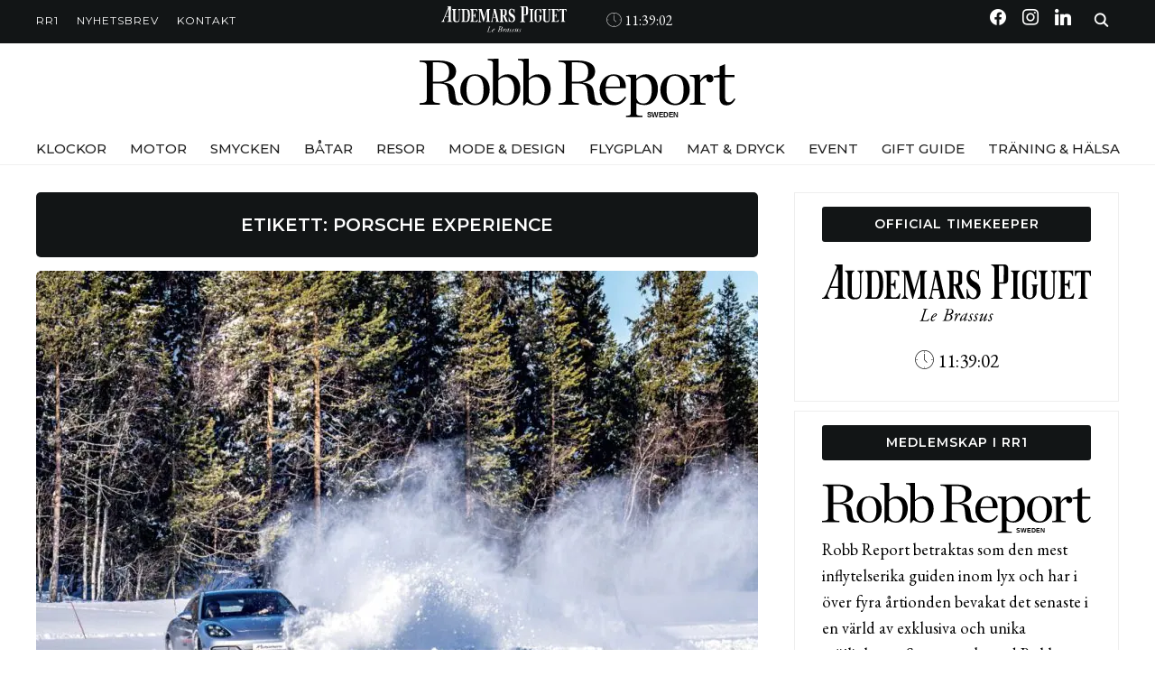

--- FILE ---
content_type: text/html; charset=UTF-8
request_url: https://robbreport.se/tag/porsche-experience/
body_size: 75934
content:
<!DOCTYPE html>
<html lang="sv-SE">
<head>
    <meta charset="UTF-8">
    <meta name="viewport" content="width=device-width, initial-scale=1.0">
    <link rel="profile" href="http://gmpg.org/xfn/11">
    <link rel="pingback" href="https://robbreport.se/xmlrpc.php">
    <link rel="preload" as="font" href="https://robbreport.se/wp-content/themes/wpzoom-indigo/fonts/indigo.ttf" type="font/ttf" crossorigin>

    <meta name='robots' content='index, follow, max-image-preview:large, max-snippet:-1, max-video-preview:-1' />
	<style>img:is([sizes="auto" i], [sizes^="auto," i]) { contain-intrinsic-size: 3000px 1500px }</style>
	
            <script data-no-defer="1" data-ezscrex="false" data-cfasync="false" data-pagespeed-no-defer data-cookieconsent="ignore">
                var ctPublicFunctions = {"_ajax_nonce":"298aade236","_rest_nonce":"a69b0e42a4","_ajax_url":"\/wp-admin\/admin-ajax.php","_rest_url":"https:\/\/robbreport.se\/wp-json\/","data__cookies_type":"alternative","data__ajax_type":"rest","data__bot_detector_enabled":"1","data__frontend_data_log_enabled":1,"cookiePrefix":"","wprocket_detected":false,"host_url":"robbreport.se","text__ee_click_to_select":"Click to select the whole data","text__ee_original_email":"The complete one is","text__ee_got_it":"Jag f\u00f6rst\u00e5r","text__ee_blocked":"Blockerad","text__ee_cannot_connect":"Kan inte ansluta","text__ee_cannot_decode":"Can not decode email. Unknown reason","text__ee_email_decoder":"CleanTalk email decoder","text__ee_wait_for_decoding":"The magic is on the way!","text__ee_decoding_process":"Please wait a few seconds while we decode the contact data."}
            </script>
        
            <script data-no-defer="1" data-ezscrex="false" data-cfasync="false" data-pagespeed-no-defer data-cookieconsent="ignore">
                var ctPublic = {"_ajax_nonce":"298aade236","settings__forms__check_internal":"0","settings__forms__check_external":"0","settings__forms__force_protection":0,"settings__forms__search_test":"1","settings__data__bot_detector_enabled":"1","settings__sfw__anti_crawler":0,"blog_home":"https:\/\/robbreport.se\/","pixel__setting":"3","pixel__enabled":true,"pixel__url":null,"data__email_check_before_post":"1","data__email_check_exist_post":0,"data__cookies_type":"alternative","data__key_is_ok":true,"data__visible_fields_required":true,"wl_brandname":"Anti-Spam by CleanTalk","wl_brandname_short":"CleanTalk","ct_checkjs_key":"e73b91d07fe38de5ede0701187cd919e1293458ab2dba65583f83777410e654d","emailEncoderPassKey":"7df964b18a99a9246abb3fdeb2284e76","bot_detector_forms_excluded":"W10=","advancedCacheExists":false,"varnishCacheExists":true,"wc_ajax_add_to_cart":false}
            </script>
        
<!-- Social Warfare v4.5.6 https://warfareplugins.com - BEGINNING OF OUTPUT -->
<style type="text/css"> .swp_default_custom_color a {color:white} .swp_social_panel.swp_default_custom_color .nc_tweetContainer { background-color:#ffffff; border:1px solid #ffffff; } html body .swp_social_panel.swp_individual_custom_color .nc_tweetContainer:not(.total_shares):hover a {color:white !important} html body .swp_social_panel.swp_individual_custom_color .nc_tweetContainer:not(.total_shares):hover { background-color:#ffffff!important; border:1px solid #ffffff!important; } body .swp_social_panel.swp_other_custom_color:hover a {color:white} body .swp_social_panel.swp_other_custom_color:hover .nc_tweetContainer { background-color:#ffffff; border:1px solid #ffffff; } .swp_default_custom_color a {color:white} .swp_social_panel.swp_default_custom_color .nc_tweetContainer { background-color:#ffffff; border:1px solid #ffffff; } html body .swp_social_panel.swp_individual_custom_color .nc_tweetContainer:not(.total_shares):hover a {color:white !important} html body .swp_social_panel.swp_individual_custom_color .nc_tweetContainer:not(.total_shares):hover { background-color:#ffffff!important; border:1px solid #ffffff!important; } body .swp_social_panel.swp_other_custom_color:hover a {color:white} body .swp_social_panel.swp_other_custom_color:hover .nc_tweetContainer { background-color:#ffffff; border:1px solid #ffffff; } </style><style>
	@font-face {
		font-family: "sw-icon-font";
		src:url("https://robbreport.se/wp-content/plugins/social-warfare/assets/fonts/sw-icon-font.eot?ver=4.5.6");
		src:url("https://robbreport.se/wp-content/plugins/social-warfare/assets/fonts/sw-icon-font.eot?ver=4.5.6#iefix") format("embedded-opentype"),
		url("https://robbreport.se/wp-content/plugins/social-warfare/assets/fonts/sw-icon-font.woff?ver=4.5.6") format("woff"),
		url("https://robbreport.se/wp-content/plugins/social-warfare/assets/fonts/sw-icon-font.ttf?ver=4.5.6") format("truetype"),
		url("https://robbreport.se/wp-content/plugins/social-warfare/assets/fonts/sw-icon-font.svg?ver=4.5.6#1445203416") format("svg");
		font-weight: normal;
		font-style: normal;
		font-display:block;
	}
</style>
<!-- Social Warfare v4.5.6 https://warfareplugins.com - END OF OUTPUT -->


	<!-- This site is optimized with the Yoast SEO plugin v26.0 - https://yoast.com/wordpress/plugins/seo/ -->
	<title>Kategori porsche experience | Robb Report</title>
	<link rel="canonical" href="https://robbreport.se/tag/porsche-experience/" />
	<meta property="og:locale" content="sv_SE" />
	<meta property="og:type" content="article" />
	<meta property="og:title" content="Kategori porsche experience | Robb Report" />
	<meta property="og:url" content="https://robbreport.se/tag/porsche-experience/" />
	<meta property="og:site_name" content="Robb Report" />
	<meta name="twitter:card" content="summary_large_image" />
	<script type="application/ld+json" class="yoast-schema-graph">{"@context":"https://schema.org","@graph":[{"@type":"CollectionPage","@id":"https://robbreport.se/tag/porsche-experience/","url":"https://robbreport.se/tag/porsche-experience/","name":"Kategori porsche experience | Robb Report","isPartOf":{"@id":"https://robbreport.se/#website"},"primaryImageOfPage":{"@id":"https://robbreport.se/tag/porsche-experience/#primaryimage"},"image":{"@id":"https://robbreport.se/tag/porsche-experience/#primaryimage"},"thumbnailUrl":"https://robbreport.se/wp-content/uploads/2023/10/porsche-pa-hal-is.jpeg","inLanguage":"sv-SE"},{"@type":"ImageObject","inLanguage":"sv-SE","@id":"https://robbreport.se/tag/porsche-experience/#primaryimage","url":"https://robbreport.se/wp-content/uploads/2023/10/porsche-pa-hal-is.jpeg","contentUrl":"https://robbreport.se/wp-content/uploads/2023/10/porsche-pa-hal-is.jpeg","width":1024,"height":753,"caption":"Porsche på hal is"},{"@type":"WebSite","@id":"https://robbreport.se/#website","url":"https://robbreport.se/","name":"Robb Report","description":"","publisher":{"@id":"https://robbreport.se/#organization"},"potentialAction":[{"@type":"SearchAction","target":{"@type":"EntryPoint","urlTemplate":"https://robbreport.se/?s={search_term_string}"},"query-input":{"@type":"PropertyValueSpecification","valueRequired":true,"valueName":"search_term_string"}}],"inLanguage":"sv-SE"},{"@type":"Organization","@id":"https://robbreport.se/#organization","name":"Robb Report","url":"https://robbreport.se/","logo":{"@type":"ImageObject","inLanguage":"sv-SE","@id":"https://robbreport.se/#/schema/logo/image/","url":"https://robbreport.se/wp-content/uploads/2024/01/Resurs-3RR-logo-SVART-.svg","contentUrl":"https://robbreport.se/wp-content/uploads/2024/01/Resurs-3RR-logo-SVART-.svg","width":599,"height":116,"caption":"Robb Report"},"image":{"@id":"https://robbreport.se/#/schema/logo/image/"},"sameAs":["https://www.facebook.com/RobbReportSweden/","https://www.instagram.com/robbreportse/"]}]}</script>
	<!-- / Yoast SEO plugin. -->


<link rel='dns-prefetch' href='//fd.cleantalk.org' />
<link rel='dns-prefetch' href='//fonts.googleapis.com' />
<link rel="alternate" type="application/rss+xml" title="Robb Report &raquo; Webbflöde" href="https://robbreport.se/feed/" />
<link rel="alternate" type="application/rss+xml" title="Robb Report &raquo; Kommentarsflöde" href="https://robbreport.se/comments/feed/" />
<link rel="alternate" type="application/rss+xml" title="Robb Report &raquo; etikettflöde för porsche experience" href="https://robbreport.se/tag/porsche-experience/feed/" />
<script type="text/javascript">
/* <![CDATA[ */
window._wpemojiSettings = {"baseUrl":"https:\/\/s.w.org\/images\/core\/emoji\/16.0.1\/72x72\/","ext":".png","svgUrl":"https:\/\/s.w.org\/images\/core\/emoji\/16.0.1\/svg\/","svgExt":".svg","source":{"concatemoji":"https:\/\/robbreport.se\/wp-includes\/js\/wp-emoji-release.min.js?ver=6.8.2"}};
/*! This file is auto-generated */
!function(s,n){var o,i,e;function c(e){try{var t={supportTests:e,timestamp:(new Date).valueOf()};sessionStorage.setItem(o,JSON.stringify(t))}catch(e){}}function p(e,t,n){e.clearRect(0,0,e.canvas.width,e.canvas.height),e.fillText(t,0,0);var t=new Uint32Array(e.getImageData(0,0,e.canvas.width,e.canvas.height).data),a=(e.clearRect(0,0,e.canvas.width,e.canvas.height),e.fillText(n,0,0),new Uint32Array(e.getImageData(0,0,e.canvas.width,e.canvas.height).data));return t.every(function(e,t){return e===a[t]})}function u(e,t){e.clearRect(0,0,e.canvas.width,e.canvas.height),e.fillText(t,0,0);for(var n=e.getImageData(16,16,1,1),a=0;a<n.data.length;a++)if(0!==n.data[a])return!1;return!0}function f(e,t,n,a){switch(t){case"flag":return n(e,"\ud83c\udff3\ufe0f\u200d\u26a7\ufe0f","\ud83c\udff3\ufe0f\u200b\u26a7\ufe0f")?!1:!n(e,"\ud83c\udde8\ud83c\uddf6","\ud83c\udde8\u200b\ud83c\uddf6")&&!n(e,"\ud83c\udff4\udb40\udc67\udb40\udc62\udb40\udc65\udb40\udc6e\udb40\udc67\udb40\udc7f","\ud83c\udff4\u200b\udb40\udc67\u200b\udb40\udc62\u200b\udb40\udc65\u200b\udb40\udc6e\u200b\udb40\udc67\u200b\udb40\udc7f");case"emoji":return!a(e,"\ud83e\udedf")}return!1}function g(e,t,n,a){var r="undefined"!=typeof WorkerGlobalScope&&self instanceof WorkerGlobalScope?new OffscreenCanvas(300,150):s.createElement("canvas"),o=r.getContext("2d",{willReadFrequently:!0}),i=(o.textBaseline="top",o.font="600 32px Arial",{});return e.forEach(function(e){i[e]=t(o,e,n,a)}),i}function t(e){var t=s.createElement("script");t.src=e,t.defer=!0,s.head.appendChild(t)}"undefined"!=typeof Promise&&(o="wpEmojiSettingsSupports",i=["flag","emoji"],n.supports={everything:!0,everythingExceptFlag:!0},e=new Promise(function(e){s.addEventListener("DOMContentLoaded",e,{once:!0})}),new Promise(function(t){var n=function(){try{var e=JSON.parse(sessionStorage.getItem(o));if("object"==typeof e&&"number"==typeof e.timestamp&&(new Date).valueOf()<e.timestamp+604800&&"object"==typeof e.supportTests)return e.supportTests}catch(e){}return null}();if(!n){if("undefined"!=typeof Worker&&"undefined"!=typeof OffscreenCanvas&&"undefined"!=typeof URL&&URL.createObjectURL&&"undefined"!=typeof Blob)try{var e="postMessage("+g.toString()+"("+[JSON.stringify(i),f.toString(),p.toString(),u.toString()].join(",")+"));",a=new Blob([e],{type:"text/javascript"}),r=new Worker(URL.createObjectURL(a),{name:"wpTestEmojiSupports"});return void(r.onmessage=function(e){c(n=e.data),r.terminate(),t(n)})}catch(e){}c(n=g(i,f,p,u))}t(n)}).then(function(e){for(var t in e)n.supports[t]=e[t],n.supports.everything=n.supports.everything&&n.supports[t],"flag"!==t&&(n.supports.everythingExceptFlag=n.supports.everythingExceptFlag&&n.supports[t]);n.supports.everythingExceptFlag=n.supports.everythingExceptFlag&&!n.supports.flag,n.DOMReady=!1,n.readyCallback=function(){n.DOMReady=!0}}).then(function(){return e}).then(function(){var e;n.supports.everything||(n.readyCallback(),(e=n.source||{}).concatemoji?t(e.concatemoji):e.wpemoji&&e.twemoji&&(t(e.twemoji),t(e.wpemoji)))}))}((window,document),window._wpemojiSettings);
/* ]]> */
</script>
<link rel='stylesheet' id='social-warfare-block-css-css' href='https://robbreport.se/wp-content/plugins/social-warfare/assets/js/post-editor/dist/blocks.style.build.css?ver=6.8.2' type='text/css' media='all' />
<style id='wp-emoji-styles-inline-css' type='text/css'>

	img.wp-smiley, img.emoji {
		display: inline !important;
		border: none !important;
		box-shadow: none !important;
		height: 1em !important;
		width: 1em !important;
		margin: 0 0.07em !important;
		vertical-align: -0.1em !important;
		background: none !important;
		padding: 0 !important;
	}
</style>
<link rel='stylesheet' id='wp-block-library-css' href='https://robbreport.se/wp-includes/css/dist/block-library/style.min.css?ver=6.8.2' type='text/css' media='all' />
<link rel='stylesheet' id='swiper-css-css' href='https://robbreport.se/wp-content/plugins/instagram-widget-by-wpzoom/dist/styles/library/swiper.css?ver=7.4.1' type='text/css' media='all' />
<link rel='stylesheet' id='dashicons-css' href='https://robbreport.se/wp-includes/css/dashicons.min.css?ver=6.8.2' type='text/css' media='all' />
<link rel='stylesheet' id='magnific-popup-css' href='https://robbreport.se/wp-content/plugins/instagram-widget-by-wpzoom/dist/styles/library/magnific-popup.css?ver=2.2.8' type='text/css' media='all' />
<link rel='stylesheet' id='wpz-insta_block-frontend-style-css' href='https://robbreport.se/wp-content/plugins/instagram-widget-by-wpzoom/dist/styles/frontend/index.css?ver=css-08583cdecf4e' type='text/css' media='all' />
<style id='classic-theme-styles-inline-css' type='text/css'>
/*! This file is auto-generated */
.wp-block-button__link{color:#fff;background-color:#32373c;border-radius:9999px;box-shadow:none;text-decoration:none;padding:calc(.667em + 2px) calc(1.333em + 2px);font-size:1.125em}.wp-block-file__button{background:#32373c;color:#fff;text-decoration:none}
</style>
<style id='migb-masonry-gallery-style-inline-css' type='text/css'>
.wp-block-migb-masonry-gallery{-moz-column-fill:initial;column-fill:initial;transition:all .5s ease-in-out}.wp-block-migb-masonry-gallery .single-gallery-image{box-sizing:border-box;display:block;overflow:hidden}.wp-block-migb-masonry-gallery .single-gallery-image figure{cursor:pointer;margin:0!important;overflow:hidden;padding:0!important;position:relative}.wp-block-migb-masonry-gallery .single-gallery-image figure figcaption{align-items:center;cursor:pointer;display:flex;justify-content:center;margin:0!important;opacity:0;overflow:hidden;position:absolute;transition:all .3s ease-in-out}.wp-block-migb-masonry-gallery .single-gallery-image figure figcaption.center{background:rgba(0,0,0,.5);cursor:pointer;height:80%;left:10%;opacity:0;overflow:hidden;position:absolute;top:10%;transition:all .3s ease-in-out;width:80%}.wp-block-migb-masonry-gallery .single-gallery-image figure:hover figcaption{opacity:1}.wp-block-migb-masonry-gallery .single-gallery-image figure:hover figcaption.center{height:100%;left:0;top:0;width:100%}.wp-block-migb-masonry-gallery .single-gallery-image figure:hover figcaption.top{background:linear-gradient(180deg,rgba(0,0,0,.5),transparent);height:70px;top:0;width:100%}.wp-block-migb-masonry-gallery .single-gallery-image figure:hover figcaption.bottom{background:linear-gradient(0deg,rgba(0,0,0,.5),transparent);bottom:0;height:70px;width:100%}.wp-block-migb-masonry-gallery .single-gallery-image img{-webkit-backface-visibility:hidden;backface-visibility:hidden;box-sizing:border-box;overflow:hidden;transition:all .23s ease-in-out;width:100%}.wp-block-migb-masonry-gallery .single-gallery-image.gray__scale:hover img{filter:gray;filter:grayscale(1)}

</style>
<style id='safe-svg-svg-icon-style-inline-css' type='text/css'>
.safe-svg-cover{text-align:center}.safe-svg-cover .safe-svg-inside{display:inline-block;max-width:100%}.safe-svg-cover svg{fill:currentColor;height:100%;max-height:100%;max-width:100%;width:100%}

</style>
<link rel='stylesheet' id='wpzoom-social-icons-block-style-css' href='https://robbreport.se/wp-content/plugins/social-icons-widget-by-wpzoom/block/dist/style-wpzoom-social-icons.css?ver=4.5.1' type='text/css' media='all' />
<link rel='stylesheet' id='wpzoom-forms-css-frontend-formblock-css' href='https://robbreport.se/wp-content/plugins/wpzoom-forms/build/form-block/frontend/style.css?ver=1.3.3' type='text/css' media='all' />
<style id='global-styles-inline-css' type='text/css'>
:root{--wp--preset--aspect-ratio--square: 1;--wp--preset--aspect-ratio--4-3: 4/3;--wp--preset--aspect-ratio--3-4: 3/4;--wp--preset--aspect-ratio--3-2: 3/2;--wp--preset--aspect-ratio--2-3: 2/3;--wp--preset--aspect-ratio--16-9: 16/9;--wp--preset--aspect-ratio--9-16: 9/16;--wp--preset--color--black: #000000;--wp--preset--color--cyan-bluish-gray: #abb8c3;--wp--preset--color--white: #ffffff;--wp--preset--color--pale-pink: #f78da7;--wp--preset--color--vivid-red: #cf2e2e;--wp--preset--color--luminous-vivid-orange: #ff6900;--wp--preset--color--luminous-vivid-amber: #fcb900;--wp--preset--color--light-green-cyan: #7bdcb5;--wp--preset--color--vivid-green-cyan: #00d084;--wp--preset--color--pale-cyan-blue: #8ed1fc;--wp--preset--color--vivid-cyan-blue: #0693e3;--wp--preset--color--vivid-purple: #9b51e0;--wp--preset--gradient--vivid-cyan-blue-to-vivid-purple: linear-gradient(135deg,rgba(6,147,227,1) 0%,rgb(155,81,224) 100%);--wp--preset--gradient--light-green-cyan-to-vivid-green-cyan: linear-gradient(135deg,rgb(122,220,180) 0%,rgb(0,208,130) 100%);--wp--preset--gradient--luminous-vivid-amber-to-luminous-vivid-orange: linear-gradient(135deg,rgba(252,185,0,1) 0%,rgba(255,105,0,1) 100%);--wp--preset--gradient--luminous-vivid-orange-to-vivid-red: linear-gradient(135deg,rgba(255,105,0,1) 0%,rgb(207,46,46) 100%);--wp--preset--gradient--very-light-gray-to-cyan-bluish-gray: linear-gradient(135deg,rgb(238,238,238) 0%,rgb(169,184,195) 100%);--wp--preset--gradient--cool-to-warm-spectrum: linear-gradient(135deg,rgb(74,234,220) 0%,rgb(151,120,209) 20%,rgb(207,42,186) 40%,rgb(238,44,130) 60%,rgb(251,105,98) 80%,rgb(254,248,76) 100%);--wp--preset--gradient--blush-light-purple: linear-gradient(135deg,rgb(255,206,236) 0%,rgb(152,150,240) 100%);--wp--preset--gradient--blush-bordeaux: linear-gradient(135deg,rgb(254,205,165) 0%,rgb(254,45,45) 50%,rgb(107,0,62) 100%);--wp--preset--gradient--luminous-dusk: linear-gradient(135deg,rgb(255,203,112) 0%,rgb(199,81,192) 50%,rgb(65,88,208) 100%);--wp--preset--gradient--pale-ocean: linear-gradient(135deg,rgb(255,245,203) 0%,rgb(182,227,212) 50%,rgb(51,167,181) 100%);--wp--preset--gradient--electric-grass: linear-gradient(135deg,rgb(202,248,128) 0%,rgb(113,206,126) 100%);--wp--preset--gradient--midnight: linear-gradient(135deg,rgb(2,3,129) 0%,rgb(40,116,252) 100%);--wp--preset--font-size--small: 13px;--wp--preset--font-size--medium: 20px;--wp--preset--font-size--large: 36px;--wp--preset--font-size--x-large: 42px;--wp--preset--spacing--20: 0.44rem;--wp--preset--spacing--30: 0.67rem;--wp--preset--spacing--40: 1rem;--wp--preset--spacing--50: 1.5rem;--wp--preset--spacing--60: 2.25rem;--wp--preset--spacing--70: 3.38rem;--wp--preset--spacing--80: 5.06rem;--wp--preset--shadow--natural: 6px 6px 9px rgba(0, 0, 0, 0.2);--wp--preset--shadow--deep: 12px 12px 50px rgba(0, 0, 0, 0.4);--wp--preset--shadow--sharp: 6px 6px 0px rgba(0, 0, 0, 0.2);--wp--preset--shadow--outlined: 6px 6px 0px -3px rgba(255, 255, 255, 1), 6px 6px rgba(0, 0, 0, 1);--wp--preset--shadow--crisp: 6px 6px 0px rgba(0, 0, 0, 1);}:where(.is-layout-flex){gap: 0.5em;}:where(.is-layout-grid){gap: 0.5em;}body .is-layout-flex{display: flex;}.is-layout-flex{flex-wrap: wrap;align-items: center;}.is-layout-flex > :is(*, div){margin: 0;}body .is-layout-grid{display: grid;}.is-layout-grid > :is(*, div){margin: 0;}:where(.wp-block-columns.is-layout-flex){gap: 2em;}:where(.wp-block-columns.is-layout-grid){gap: 2em;}:where(.wp-block-post-template.is-layout-flex){gap: 1.25em;}:where(.wp-block-post-template.is-layout-grid){gap: 1.25em;}.has-black-color{color: var(--wp--preset--color--black) !important;}.has-cyan-bluish-gray-color{color: var(--wp--preset--color--cyan-bluish-gray) !important;}.has-white-color{color: var(--wp--preset--color--white) !important;}.has-pale-pink-color{color: var(--wp--preset--color--pale-pink) !important;}.has-vivid-red-color{color: var(--wp--preset--color--vivid-red) !important;}.has-luminous-vivid-orange-color{color: var(--wp--preset--color--luminous-vivid-orange) !important;}.has-luminous-vivid-amber-color{color: var(--wp--preset--color--luminous-vivid-amber) !important;}.has-light-green-cyan-color{color: var(--wp--preset--color--light-green-cyan) !important;}.has-vivid-green-cyan-color{color: var(--wp--preset--color--vivid-green-cyan) !important;}.has-pale-cyan-blue-color{color: var(--wp--preset--color--pale-cyan-blue) !important;}.has-vivid-cyan-blue-color{color: var(--wp--preset--color--vivid-cyan-blue) !important;}.has-vivid-purple-color{color: var(--wp--preset--color--vivid-purple) !important;}.has-black-background-color{background-color: var(--wp--preset--color--black) !important;}.has-cyan-bluish-gray-background-color{background-color: var(--wp--preset--color--cyan-bluish-gray) !important;}.has-white-background-color{background-color: var(--wp--preset--color--white) !important;}.has-pale-pink-background-color{background-color: var(--wp--preset--color--pale-pink) !important;}.has-vivid-red-background-color{background-color: var(--wp--preset--color--vivid-red) !important;}.has-luminous-vivid-orange-background-color{background-color: var(--wp--preset--color--luminous-vivid-orange) !important;}.has-luminous-vivid-amber-background-color{background-color: var(--wp--preset--color--luminous-vivid-amber) !important;}.has-light-green-cyan-background-color{background-color: var(--wp--preset--color--light-green-cyan) !important;}.has-vivid-green-cyan-background-color{background-color: var(--wp--preset--color--vivid-green-cyan) !important;}.has-pale-cyan-blue-background-color{background-color: var(--wp--preset--color--pale-cyan-blue) !important;}.has-vivid-cyan-blue-background-color{background-color: var(--wp--preset--color--vivid-cyan-blue) !important;}.has-vivid-purple-background-color{background-color: var(--wp--preset--color--vivid-purple) !important;}.has-black-border-color{border-color: var(--wp--preset--color--black) !important;}.has-cyan-bluish-gray-border-color{border-color: var(--wp--preset--color--cyan-bluish-gray) !important;}.has-white-border-color{border-color: var(--wp--preset--color--white) !important;}.has-pale-pink-border-color{border-color: var(--wp--preset--color--pale-pink) !important;}.has-vivid-red-border-color{border-color: var(--wp--preset--color--vivid-red) !important;}.has-luminous-vivid-orange-border-color{border-color: var(--wp--preset--color--luminous-vivid-orange) !important;}.has-luminous-vivid-amber-border-color{border-color: var(--wp--preset--color--luminous-vivid-amber) !important;}.has-light-green-cyan-border-color{border-color: var(--wp--preset--color--light-green-cyan) !important;}.has-vivid-green-cyan-border-color{border-color: var(--wp--preset--color--vivid-green-cyan) !important;}.has-pale-cyan-blue-border-color{border-color: var(--wp--preset--color--pale-cyan-blue) !important;}.has-vivid-cyan-blue-border-color{border-color: var(--wp--preset--color--vivid-cyan-blue) !important;}.has-vivid-purple-border-color{border-color: var(--wp--preset--color--vivid-purple) !important;}.has-vivid-cyan-blue-to-vivid-purple-gradient-background{background: var(--wp--preset--gradient--vivid-cyan-blue-to-vivid-purple) !important;}.has-light-green-cyan-to-vivid-green-cyan-gradient-background{background: var(--wp--preset--gradient--light-green-cyan-to-vivid-green-cyan) !important;}.has-luminous-vivid-amber-to-luminous-vivid-orange-gradient-background{background: var(--wp--preset--gradient--luminous-vivid-amber-to-luminous-vivid-orange) !important;}.has-luminous-vivid-orange-to-vivid-red-gradient-background{background: var(--wp--preset--gradient--luminous-vivid-orange-to-vivid-red) !important;}.has-very-light-gray-to-cyan-bluish-gray-gradient-background{background: var(--wp--preset--gradient--very-light-gray-to-cyan-bluish-gray) !important;}.has-cool-to-warm-spectrum-gradient-background{background: var(--wp--preset--gradient--cool-to-warm-spectrum) !important;}.has-blush-light-purple-gradient-background{background: var(--wp--preset--gradient--blush-light-purple) !important;}.has-blush-bordeaux-gradient-background{background: var(--wp--preset--gradient--blush-bordeaux) !important;}.has-luminous-dusk-gradient-background{background: var(--wp--preset--gradient--luminous-dusk) !important;}.has-pale-ocean-gradient-background{background: var(--wp--preset--gradient--pale-ocean) !important;}.has-electric-grass-gradient-background{background: var(--wp--preset--gradient--electric-grass) !important;}.has-midnight-gradient-background{background: var(--wp--preset--gradient--midnight) !important;}.has-small-font-size{font-size: var(--wp--preset--font-size--small) !important;}.has-medium-font-size{font-size: var(--wp--preset--font-size--medium) !important;}.has-large-font-size{font-size: var(--wp--preset--font-size--large) !important;}.has-x-large-font-size{font-size: var(--wp--preset--font-size--x-large) !important;}
:where(.wp-block-post-template.is-layout-flex){gap: 1.25em;}:where(.wp-block-post-template.is-layout-grid){gap: 1.25em;}
:where(.wp-block-columns.is-layout-flex){gap: 2em;}:where(.wp-block-columns.is-layout-grid){gap: 2em;}
:root :where(.wp-block-pullquote){font-size: 1.5em;line-height: 1.6;}
</style>
<link rel='stylesheet' id='ai-aos-css' href='https://robbreport.se/wp-content/plugins/ad-inserter-pro/includes/aos/ai-aos.css?ver=2.7.39' type='text/css' media='all' />
<link rel='stylesheet' id='cleantalk-public-css-css' href='https://robbreport.se/wp-content/plugins/cleantalk-spam-protect/css/cleantalk-public.min.css?ver=6.64_1759233631' type='text/css' media='all' />
<link rel='stylesheet' id='cleantalk-email-decoder-css-css' href='https://robbreport.se/wp-content/plugins/cleantalk-spam-protect/css/cleantalk-email-decoder.min.css?ver=6.64_1759233631' type='text/css' media='all' />
<link rel='stylesheet' id='contact-form-7-css' href='https://robbreport.se/wp-content/plugins/contact-form-7/includes/css/styles.css?ver=6.1.2' type='text/css' media='all' />
<link rel='stylesheet' id='social_warfare-css' href='https://robbreport.se/wp-content/plugins/social-warfare/assets/css/style.min.css?ver=4.5.6' type='text/css' media='all' />
<link rel='stylesheet' id='chld_thm_cfg_parent-css' href='https://robbreport.se/wp-content/themes/wpzoom-indigo/style.css?ver=6.8.2' type='text/css' media='all' />
<link rel='stylesheet' id='zoom-theme-utils-css-css' href='https://robbreport.se/wp-content/themes/wpzoom-indigo/functions/wpzoom/assets/css/theme-utils.css?ver=6.8.2' type='text/css' media='all' />
<link rel='stylesheet' id='indigo-google-fonts-css' href='https://fonts.googleapis.com/css?family=EB+Garamond%3Aregular%2C700%2C700i%2Citalic%7CMontserrat%3Aregular%2C500%2C600%7CCormorant+Garamond%3Aregular%2C700&#038;subset=latin&#038;display=swap&#038;ver=6.8.2' type='text/css' media='all' />
<link rel='stylesheet' id='indigo-style-css' href='https://robbreport.se/wp-content/themes/wpzoom-indigo-child/style.css?ver=1.0' type='text/css' media='all' />
<link rel='stylesheet' id='media-queries-css' href='https://robbreport.se/wp-content/themes/wpzoom-indigo/css/media-queries.css?ver=1.0' type='text/css' media='all' />
<link rel='stylesheet' id='indigo-google-font-default-css' href='//fonts.googleapis.com/css?family=Oswald%3A400%2C500%2C700&#038;display=swap&#038;ver=6.8.2' type='text/css' media='all' />
<link rel='stylesheet' id='indigo-style-color-default-css' href='https://robbreport.se/wp-content/themes/wpzoom-indigo/styles/default.css?ver=1.0' type='text/css' media='all' />
<link rel='stylesheet' id='wpzoom-social-icons-socicon-css' href='https://robbreport.se/wp-content/plugins/social-icons-widget-by-wpzoom/assets/css/wpzoom-socicon.css?ver=1747802514' type='text/css' media='all' />
<link rel='stylesheet' id='wpzoom-social-icons-genericons-css' href='https://robbreport.se/wp-content/plugins/social-icons-widget-by-wpzoom/assets/css/genericons.css?ver=1747802514' type='text/css' media='all' />
<link rel='stylesheet' id='wpzoom-social-icons-academicons-css' href='https://robbreport.se/wp-content/plugins/social-icons-widget-by-wpzoom/assets/css/academicons.min.css?ver=1747802514' type='text/css' media='all' />
<link rel='stylesheet' id='wpzoom-social-icons-font-awesome-3-css' href='https://robbreport.se/wp-content/plugins/social-icons-widget-by-wpzoom/assets/css/font-awesome-3.min.css?ver=1747802514' type='text/css' media='all' />
<link rel='stylesheet' id='wpzoom-social-icons-styles-css' href='https://robbreport.se/wp-content/plugins/social-icons-widget-by-wpzoom/assets/css/wpzoom-social-icons-styles.css?ver=1747802514' type='text/css' media='all' />
<link rel='stylesheet' id='wzslider-css' href='https://robbreport.se/wp-content/plugins/wpzoom-shortcodes/assets/css/wzslider.css?ver=6.8.2' type='text/css' media='all' />
<link rel='stylesheet' id='wpz-shortcodes-css' href='https://robbreport.se/wp-content/plugins/wpzoom-shortcodes/assets/css/shortcodes.css?ver=6.8.2' type='text/css' media='all' />
<link rel='stylesheet' id='zoom-font-awesome-css' href='https://robbreport.se/wp-content/plugins/wpzoom-shortcodes/assets/css/font-awesome.min.css?ver=6.8.2' type='text/css' media='all' />
<link rel='preload' as='font'  id='wpzoom-social-icons-font-academicons-woff2-css' href='https://robbreport.se/wp-content/plugins/social-icons-widget-by-wpzoom/assets/font/academicons.woff2?v=1.9.2'  type='font/woff2' crossorigin />
<link rel='preload' as='font'  id='wpzoom-social-icons-font-fontawesome-3-woff2-css' href='https://robbreport.se/wp-content/plugins/social-icons-widget-by-wpzoom/assets/font/fontawesome-webfont.woff2?v=4.7.0'  type='font/woff2' crossorigin />
<link rel='preload' as='font'  id='wpzoom-social-icons-font-genericons-woff-css' href='https://robbreport.se/wp-content/plugins/social-icons-widget-by-wpzoom/assets/font/Genericons.woff'  type='font/woff' crossorigin />
<link rel='preload' as='font'  id='wpzoom-social-icons-font-socicon-woff2-css' href='https://robbreport.se/wp-content/plugins/social-icons-widget-by-wpzoom/assets/font/socicon.woff2?v=4.5.1'  type='font/woff2' crossorigin />
<script type="text/javascript" src="https://robbreport.se/wp-includes/js/jquery/jquery.min.js?ver=3.7.1" id="jquery-core-js"></script>
<script type="text/javascript" src="https://robbreport.se/wp-includes/js/jquery/jquery-migrate.min.js?ver=3.4.1" id="jquery-migrate-js"></script>
<script type="text/javascript" src="https://robbreport.se/wp-includes/js/underscore.min.js?ver=1.13.7" id="underscore-js"></script>
<script type="text/javascript" id="wp-util-js-extra">
/* <![CDATA[ */
var _wpUtilSettings = {"ajax":{"url":"\/wp-admin\/admin-ajax.php"}};
/* ]]> */
</script>
<script type="text/javascript" src="https://robbreport.se/wp-includes/js/wp-util.min.js?ver=6.8.2" id="wp-util-js"></script>
<script type="text/javascript" src="https://robbreport.se/wp-content/plugins/instagram-widget-by-wpzoom/dist/scripts/library/magnific-popup.js?ver=1756095586" id="magnific-popup-js"></script>
<script type="text/javascript" src="https://robbreport.se/wp-content/plugins/instagram-widget-by-wpzoom/dist/scripts/library/swiper.js?ver=7.4.1" id="swiper-js-js"></script>
<script type="text/javascript" src="https://robbreport.se/wp-content/plugins/instagram-widget-by-wpzoom/dist/scripts/frontend/block.js?ver=74a049bb282113514b2a" id="wpz-insta_block-frontend-script-js"></script>
<script type="text/javascript" src="https://robbreport.se/wp-content/plugins/cleantalk-spam-protect/js/apbct-public-bundle.min.js?ver=6.64_1759233632" id="apbct-public-bundle.min-js-js"></script>
<script type="text/javascript" src="https://fd.cleantalk.org/ct-bot-detector-wrapper.js?ver=6.64" id="ct_bot_detector-js" defer="defer" data-wp-strategy="defer"></script>
<script type="text/javascript" src="https://robbreport.se/wp-content/themes/wpzoom-indigo/js/init.js?ver=6.8.2" id="wpzoom-init-js"></script>
<link rel="https://api.w.org/" href="https://robbreport.se/wp-json/" /><link rel="alternate" title="JSON" type="application/json" href="https://robbreport.se/wp-json/wp/v2/tags/885" /><link rel="EditURI" type="application/rsd+xml" title="RSD" href="https://robbreport.se/xmlrpc.php?rsd" />
<style id="mystickymenu" type="text/css">#mysticky-nav { width:100%; position: static; height: auto !important; }#mysticky-nav.wrapfixed { position:fixed; left: 0px; margin-top:0px;  z-index: 900; -webkit-transition: 0.3s; -moz-transition: 0.3s; -o-transition: 0.3s; transition: 0.3s; -ms-filter:"progid:DXImageTransform.Microsoft.Alpha(Opacity=100)"; filter: alpha(opacity=100); opacity:1; background-color: #ffffff;}#mysticky-nav.wrapfixed .myfixed{ background-color: #ffffff; position: relative;top: auto;left: auto;right: auto;}#mysticky-nav.wrapfixed ul li.menu-item a { color: #000000;}#mysticky-nav .myfixed { margin:0 auto; float:none; border:0px; background:none; max-width:100%; }</style>			<style type="text/css">
																															</style>
			<!-- WPZOOM Theme / Framework -->
<meta name="generator" content="Indigo Child 1.0" />
<meta name="generator" content="WPZOOM Framework 2.0.5" />

<!-- Begin Theme Custom CSS -->
<style type="text/css" id="wpzoom-indigo-custom-css">
.navbar-brand-wpz .tagline{display:none;font-family:'Montserrat', sans-serif;}.navbar-brand-wpz a:hover{color:#dd3333;}a:hover{color:#dd3333;}button:hover, input[type=button]:hover, input[type=reset]:hover, input[type=submit]:hover{background:#dd3333;}.top-navbar a:hover, .top-navbar .navbar-wpz ul a:hover{color:#dd3333;}.top-navbar .navbar-wpz .current-menu-item > a, .top-navbar .navbar-wpz .current_page_item > a, .top-navbar .navbar-wpz .current-menu-parent > a{color:#dd3333;}.sb-search .sb-icon-search:hover, .sb-search .sb-search-input{background:;}.main-navbar .navbar-wpz > li > a:hover{color:#dd3333;}.main-navbar .navbar-wpz > .current-menu-item > a, .main-navbar .navbar-wpz > .current_page_item > a, .main-navbar .navbar-wpz > .current-menu-parent > a{color:#dd3333;}.navbar-wpz ul a:hover{color:#dd3333;}.navbar-wpz ul .current-menu-item > a, .navbar-wpz ul .current_page_item > a, .navbar-wpz ul .current-menu-parent > a{color:#dd3333;}.infinite-scroll #infinite-handle span:hover{background:#dd3333;}.single .entry-meta a:hover{color:#dd3333;}.entry-content a{color:#dd3333;}.site-footer a:hover{color:#dd3333;}.footer-menu ul li a:hover{color:#dd3333;}body{font-family:'EB Garamond', serif;}.navbar-brand-wpz h1{font-family:'Montserrat', sans-serif;font-weight:normal;}.top-navbar a{font-weight:normal;}.main-navbar a{font-family:'Montserrat', sans-serif;font-size:15px;font-weight:500;}.slicknav_nav a{font-family:'Montserrat', sans-serif;letter-spacing:1px;}.slides li h3{font-family:'Cormorant Garamond', serif;font-weight:bold;}.slides li .slide-header p{font-family:'Montserrat', sans-serif;}.slides li .slide_button a{font-weight:600;}.widget h3.title{font-weight:normal;}.site-footer .widget h3.title{font-weight:600;text-transform:none;}.entry-title{font-family:'Cormorant Garamond', serif;font-weight:700;text-transform:none;}.single h1.entry-title{font-family:'Cormorant Garamond', serif;font-weight:700;}.page h1.entry-title{font-family:'Cormorant Garamond', serif;font-weight:700;}.footer-title{font-family:'Cormorant Garamond', serif;font-weight:normal;display:none;}.footer-menu ul li{font-family:'Montserrat', sans-serif;font-weight:500;}
@media screen and (min-width: 769px){body{font-size:21px;}.navbar-brand-wpz h1{font-size:70px;}.navbar-brand-wpz .tagline{font-size:18px;}.slides li h3{font-size:45px;}.slides li .slide_button a{font-size:14px;}.widget h3.title{font-size:15px;}.site-footer .widget h3.title{font-size:19px;}.entry-title{font-size:35px;}.single h1.entry-title{font-size:50px;}.page h1.entry-title{font-size:45px;}.footer-title{font-size:21px;}.footer-menu ul li{font-size:15px;}}
@media screen and (max-width: 768px){body{font-size:16px;}.navbar-brand-wpz h1{font-size:60px;}.navbar-brand-wpz .tagline{font-size:18px;}.slides li h3{font-size:26px;}.slides li .slide_button a{font-size:12px;}.widget h3.title{font-size:14px;}.site-footer .widget h3.title{font-size:20px;}.entry-title{font-size:24px;}.single h1.entry-title{font-size:36px;}.page h1.entry-title{font-size:36px;}.footer-title{font-size:40px;}.footer-menu ul li{font-size:20px;}}
@media screen and (max-width: 480px){body{font-size:16px;}.navbar-brand-wpz h1{font-size:60px;}.navbar-brand-wpz .tagline{font-size:18px;}.slides li h3{font-size:26px;}.slides li .slide_button a{font-size:12px;}.widget h3.title{font-size:14px;}.site-footer .widget h3.title{font-size:20px;}.entry-title{font-size:24px;}.single h1.entry-title{font-size:28px;}.page h1.entry-title{font-size:28px;}.footer-title{font-size:40px;}.footer-menu ul li{font-size:20px;}}
</style>
<!-- End Theme Custom CSS -->
			<style>
				.isc-source { position: relative; display: inline-block; line-height: initial; }
				/* Hides the caption initially until it is positioned via JavaScript */
				.isc-source > .isc-source-text { display: none; }
				.wp-block-cover .isc-source { position: static; }
								span.isc-source-text a { display: inline; color: #fff; }
							</style>
			<meta name="viewport" content="width=device-width, initial-scale=1.0"/>
<!-- Google tag (gtag.js) -->
<script async src="https://www.googletagmanager.com/gtag/js?id=G-Z6KHPQ0SWY"></script>
<script>
  window.dataLayer = window.dataLayer || [];
  function gtag(){dataLayer.push(arguments);}
  gtag('js', new Date());
  gtag('config', 'G-Z6KHPQ0SWY');
</script>
<!-- Start cookieyes banner --> <script id="cookieyes" type="text/javascript" src="https://cdn-cookieyes.com/client_data/76073f2e59a6d1d9378831b0/script.js"></script> <!-- End cookieyes banner --><link rel="icon" href="https://robbreport.se/wp-content/uploads/2024/03/cropped-favicon-32x32.png" sizes="32x32" />
<link rel="icon" href="https://robbreport.se/wp-content/uploads/2024/03/cropped-favicon-192x192.png" sizes="192x192" />
<link rel="apple-touch-icon" href="https://robbreport.se/wp-content/uploads/2024/03/cropped-favicon-180x180.png" />
<meta name="msapplication-TileImage" content="https://robbreport.se/wp-content/uploads/2024/03/cropped-favicon-270x270.png" />
		<style type="text/css" id="wp-custom-css">
			.swp_social_panel a .swp_count.swp_hide {
    margin: 0 auto;
    width: auto;
    color: #000000;
}
.content-area.full-layout .recent-posts .post {
    display: inline-block;
    vertical-align: top;
    font-size: 17px;
    position: relative;
    overflow: hidden;
    width: 48%;
    margin: 0 4% 40px 0;
    padding: 0;
    border: none;
    color: #000;
}
.navbar-brand-wpz {
    margin: 65px 0 10px;
    text-align: center;
}
.navbar-wpz > li {
    padding: 0 10px;
}
ol.popular-posts li span {
    font-size: 14px;
    font-weight: normal;
    color: #777;
    display: block;
    margin: 5px 0 0;
    display: none;
}
h2 {
    font-size: 25px;
}
.recent-posts.two-columns_layout .post {
    display: inline-block;
    vertical-align: top;
    font-size: 16px;
    position: relative;
    overflow: hidden;
    width: 47.5%;
    margin: 0 5% 40px 0;
    padding: 0;
    border: none;
    color: #000;
}
ol.popular-posts li h3 {
    margin: 0;
    font-size: 17px;
    text-transform: none;
	  line-height: 24px;
}
ol.popular-posts li h3 a {
    font-weight: 600;
    font-family: "montserrat", sans-serif;
}
.readmore_button a {
    display: inline-block;
    -webkit-transition-duration: 200ms;
    -o-transition-duration: 200ms;
    transition-duration: 200ms;
    padding: 10px 20px;
    font-size: 13px;
    background: #000;
    color: #fff;
    font-weight: 400;
    letter-spacing: 1px;
    font-family: "montserrat", sans-serif;
    text-transform: uppercase;
	  border-radius: 3px;
}
.widget .tabbernav li a {
    display: inline-block;
    position: relative;
    margin: 0;
    padding: 15px 20px;
    line-height: 1.1;
    font-weight: 500;
    font-size: 16px;
    text-transform: uppercase;
    color: #aaa;
    text-decoration: none;
    font-family: "montserrat", sans-serif;
    background: none;
}
.content-area .widget .title, .section-title {
    font-size: 22px;
    font-weight: 400;
    text-transform: uppercase;
    font-family: 'Montserrat';
    border-bottom: 2px solid #222;
    padding: 0 0 20px;
    margin: 0 0 30px;
}
.social-icon.socicon-facebook:before {
    content: "\e91a";
    color: #fff;
}
.social-icon.socicon-instagram:before {
    content: "\e057";
    color: #fff;
}
.feature-posts-list h3 {
    font-weight: normal;
    margin: 0 0 5px;
    font-size: 18px;
    line-height: 1.4;
    font-family: "montserrat", sans-serif;
}
.recent-posts.two-columns_layout .post {
    display: inline-block;
    vertical-align: top;
    font-size: 16px;
    position: relative;
    overflow: hidden;
    width: 47.5%;
    margin: 0 5% 40px 0;
    padding: 10px;
    border: none;
    color: #000;
}
.custom-logo no-lazyload no-lazy a3-notlazy {
	   width: 499px!important;
}
.navbar-brand-wpz img {
    max-width: 100%;
    height: auto;
    width: 360px;
	  padding-left: 5px;
	  padding-right: 5px;
}
.adv {
    display: block;
    text-align: center;
    width: 100%;
    margin-bottom: 1px;
}
.site-info .designed-by {
    margin: 15px 0 0;
    text-align: center;
    display: none;
}
.site-footer .widget {
    margin-bottom: 10px;
}
.site-footer input[type=button], .site-footer input[type=reset], .site-footer input[type=submit] {
   background:            #dd3333!important;
}
.site-info {
    padding: 0px 0 60px;
    text-align: center;
    font-size: 16px;
}
@media screen and (max-width: 768px)
.navbar-brand-wpz {
    margin: 20px 0 15px!important;
}	
.widget.wpzoom-featured-cat h3.title {
    background: none;
    text-align: left;
    letter-spacing: 0;
    font-size: 23px;
    font-weight: 800;
    text-transform: uppercase;
    font-family: 'Montserrat';
    border-bottom: 2px solid #222;
    padding: 0 0 20px;
    margin: 0 0 30px;
}
.wpzoom-featured-cat h3.entry-title {
    line-height: 1.3;
    font-size: 24px;
    font-weight: 800;
    font-family: Cormorant Garamond;
    text-transform: none;
}
.recent-posts .post {
    font-size: 21px;
    position: relative;
    overflow: hidden;
    margin: 0 0 50px;
    padding: 0 0 40px;
    border-bottom: 1px solid rgba(0, 0, 0, 0.06);
    color: #000;
}
.recent-posts.blog-view article {
    width: 100%;
    margin-right: 0;
    font-size: 21px;
    border-bottom: 1px solid #eee;
    padding: 0 0 30px;
    margin-bottom: 50px;
    text-align: center;
}
.wpzoom-featured-cat .right_col_posts h3.entry-title {
    font-size: 21px;
}
a.wpz-sc-button {
    display: inline-block;
    line-height: 1em;
    padding: 10px 20px;
    margin: 0 0.6em 1.5em 0;
    text-align: center;
    -moz-border-radius: 3px;
    -webkit-border-radius: 3px;
    border-radius: 3px;
    border: 1px solid transparent;
    background: #121516;
    color: #fff !important;
    font-weight: normal;
    text-decoration: none !important;
    -moz-transition: all .2s ease;
    -webkit-transition: all .2s ease;
    transition: all .2s ease;
}
	
	a.wpz-sc-button {
    display: inline-block;
    line-height: 1em;
    padding: 10px 20px;
    margin: 0 0.6em 1.5em 0;
    text-align: center;
    -moz-border-radius: 3px;
    -webkit-border-radius: 3px;
    border-radius: 3px;
    border: 1px solid transparent;
    background: #121516!important;
    color: #fff !important;
    font-weight: normal;
    text-decoration: none !important;
    -moz-transition: all .2s ease;
    -webkit-transition: all .2s ease;
    transition: all .2s ease;
}
#sidebar .widget .title {
    margin: -15px 0 25px;
    padding: 12px;
    color: #fff;
    background: #121516;
    font-size: 14px;
    letter-spacing: 1px;
    font-weight: 600;
    text-align: center;
    font-family: "Montserrat", sans-serif;
    border-radius: 3PX;
}
.header-archive {
    padding: 20px 30px;
    background: #121516;
    margin: 0 0 40px;
    font-size: 14px;
    color: #fff;
    text-align: center;
    border-radius: 3px;
}
#sidebar .zoom-instagram-widget a.ig-b-v-24 {
    color: #000 !important;
    border: 1px solid #000;
    font-weight: 600 !important;
    border-radius: 0;
    font-family: "Mulish", sans-serif;
    line-height: 1.5em;
    padding: 8px 18px;
    font-size: 16px;
    display: inline-block;
    margin: 0;
    -webkit-backface-visibility: hidden;
	border-radius: 3px;
}
.carousel-slider .item .entry-title a {
    font-weight: bold;
    font-size: 24px;
}
.post-thumb img {
    max-width: 100%;
    height: auto;
    border-radius: 6px;
}
.widget h3.title {
    font-size: 23px;
}
.widget h3.title {
    font-family: 'Montserrat';
    font-weight: 400;
}
.carousel-slider .flickity-prev-next-button.previous {
    left: -45px;
}
.carousel-slider .flickity-prev-next-button.next {
    right: -45px;
}
.wpzoom-media-widget .post_thumb_withbg {
    height: 230px;
    width: 100%;
    color: #000;
    text-align: center;
    background-color: #eee;
    background-repeat: no-repeat;
    background-position: center center;
    -webkit-background-size: cover;
    background-size: cover;
    position: relative;
    -webkit-transition: all 0.2s ease;
    -o-transition: all 0.2s ease;
    transition: all 0.2s ease;
    display: table;
    -webkit-box-sizing: border-box;
    box-sizing: border-box;
    padding: 10px;
    -webkit-box-shadow: 0 0 6px 2px rgba(0, 0, 0, 0.07);
    box-shadow: 0 0 6px 2px rgba(0, 0, 0, 0.07);
    border-radius: 6px;
}
.column-widgets:after {
    display: block;
    width: 150px;
    margin: 10px auto 10px;
    height: 2px;
    background: #fff;
    content: "";
}
.home-widgetized-sections:after {
    display: block;
    width: 150px;
    margin: 20px auto 10px;
    height: 2px;
    background: #fff;
    content: "";
}
.sidebar{
width:22%;
float:left;
padding:1%;
}
.sf-menu a {
    display: block;
    position: relative;
    top: 5px;
}
.top-navbar {
    padding: 2px 0;
    background: #121516;
    z-index: 900;
    font-size: 12px;
    width: 100%;
    position: fixed;
}
.header-archive {
    padding: 15px 30px;
    background: #121516;
    margin: 0 0 15px;
    font-size: 14px;
    color: #fff;
    text-align: center;
    border-radius: 5px;
}
img {
    height: auto;
    max-width: 100%;
    border-radius: 5px;
}
.header-archive .section-title {
    color: #fff;
    font-size: 20px;
    font-weight: 600;
    text-transform: uppercase;
    font-family: "Montserrat", sans-serif;
    text-align: center;
    border: none;
    padding: 0;
    margin: 10px 0;
}
.sidebar{/* styles that apply to all sidebar class elements*/ }
#header-widgets-left {
    height: 20px;
    text-align: left;
    display: inline-block;
    position: static;
	float: left;
width: auto;
margin-top: -25px;
	margin-bottom: 35px;
}
#header-widgets-right {
    height: 25px;
    text-align: center;
    display: inline-block;
    position: static;
	float: right;
width: auto;
	margin-top: -25px;
		margin-bottom: 35px;
}

#sidebar .widget {
    padding: 30px;
    margin-bottom: 60px;
    border: 1px solid #eee;
    margin-top: 1px;
}
.wpzoom-featured-cat .right_col_posts .post-thumb {
    max-width: 45%;
    float: left;
    margin: 0 20px 20px 0;
}
.slicknav_menu {
    text-align: right;
    padding-right: 30px;
}
.wpzoom-featured-cat p {
    font-size: 18px;
    line-height: 1.4;
    margin: 0;
    color: #000;
}
small {
    font-size: 87%;
}
.swp_social_panel:not(.nc_floater):not(.swp_social_panelSide) {
    width: 30% !important;
}
a.wpz-sc-button span {
    line-height: 1.2em;
    min-height: 16px;
    display: block;
    font-family: 'Montserrat';
}
.entry-content {
    line-height: 1.3;
}
body {
    margin: 0;
    padding: 0;
    font-size: 21px;
    font-weight: normal;
    line-height: 1.4;
    color: #000;
    background: #fff;
    background-repeat: no-repeat;
    -webkit-font-smoothing: antialiased;
    -moz-osx-font-smoothing: grayscale;
}
.slides li .slide-header {
    position: relative;
    -webkit-transform: translateY(-50%);
    -ms-transform: translateY(-50%);
    -o-transform: translateY(-50%);
    transform: translateY(-50%);
    top: 78%;
    width: 80%;
    margin: 0 10%;
    text-align: center;
}
.slide-indigo .flickity-page-dots .dot {
    background: #fff;
    opacity: .3;
    display: none;
}
@media screen and (min-width: 769px)
.slides li h3 {
    font-size: 36px!important;
	  line-height: 20px!important;
	  margin-bottom: 20px;
}

@media screen and (min-width: 200px)
.slides li h3 {
    font-size: 36px!important;
	  line-height: 20px!important;
	   margin-bottom: 20px
}
input[type="text"], input[type="email"], input[type="url"], input[type="password"], input[type="search"], input[type="number"], input[type="tel"], input[type="range"], input[type="date"], input[type="month"], input[type="week"], input[type="time"], input[type="datetime"], input[type="datetime-local"], input[type="color"], textarea {
    color: #000;
    border: 1px solid #ddd;
    padding: 10px 12px;
    -webkit-transition: 0.2s ease all;
    -o-transition: 0.2s ease all;
    transition: 0.2s ease all;
    border-radius: 0;
    background: #fff;
    width: 98%;
    -webkit-box-shadow: inset 0 7px 7px -7px #dcdcdc;
    box-shadow: inset 0 7px 7px -7px #dcdcdc;
}
input[type="text"], input[type="email"], input[type="url"], input[type="password"], input[type="search"], input[type="number"], input[type="tel"], input[type="range"], input[type="date"], input[type="month"], input[type="week"], input[type="time"], input[type="datetime"], input[type="datetime-local"], input[type="color"], textarea {
    color: #000;
    border: 1px solid #ddd;
    padding: 10px 12px;
    -webkit-transition: 0.2s ease all;
    -o-transition: 0.2s ease all;
    transition: 0.2s ease all;
    border-radius: 0;
    background: #fff;
    width: 98%;
    -webkit-box-shadow: inset 0 7px 7px -7px #dcdcdc;
    box-shadow: inset 0 7px 7px -7px #dcdcdc;
    border-radius: 6px;
}
button, input[type="button"], input[type="reset"], input[type="submit"] {
    border: none;
    padding: 12px 15px;
    -webkit-transition: 0.2s ease all;
    -o-transition: 0.2s ease all;
    transition: 0.2s ease all;
    font-weight: 600;
    border-radius: 5px;
    width: auto;
}
#responsive-form{
 max-width:90% /*-- change this to get your desired form width --*/;
 margin:0 auto;
        width:100%;
}
.form-row{
 width: 100%;
}
.column-half, .column-full{
 float: left;
 position: relative;
 padding: 0.65rem;
 width:100%;
 -webkit-box-sizing: border-box;
        -moz-box-sizing: border-box;
        box-sizing: border-box
}
.clearfix:after {
 content: "";
 display: table;
 clear: both;
}
/**---------------- Media query ----------------**/
@media only screen and (min-width: 48em) { 
 .column-half{
  width: 50%;
 }
}
#mc_embed_signup .indicates-required {
    text-align: left!important;
    font-size: 14px!important;
    margin-right: 4%;
}
#mc_embed_signup {
    background: transparent!important;
    clear: left;
    font: 18px EB Garamond, Arial, sans-serif!important;
    width: 320px!important;
}
.entry-header {
    margin: 0 0 5px;
    position: relative;
}
.adv {
display: block;
text-align: center;
width: 100%;
margin-bottom: 1px;
	display: none!important;
}
.header-archive {
    padding: 15px 30px;
    background: #121516;
    margin: 0 0 15px;
    font-size: 17px;
    color: #fff;
    text-align: center;
    border-radius: 5px;
}

.klocka {
    float: inherit;
    margin-right: 10px;
    margin: auto;
    width: 32%;
    height: 25px;
    min-width: 100px;
    position: relative;
    z-index: 200;
    top: 4px;
    display: flex;
    align-items: stretch;
    justify-content: space-between;
    flex-wrap: wrap;
    align-content: flex-start;
	 
}
.logo {
    float: right;
    margin-right: 10px;
	  margin-left: 12px;
    margin: auto;
    width: 36%;
    height: 1px;
    min-width: 50px;
    position: relative;
    z-index: 200;
    top: 6px;
    display: flex;
    align-content: center;
    flex-wrap: nowrap;
    align-items: flex-start;
    justify-content: space-between;
	padding-left: 15px;
	margin-left: 40px;
}
@media screen and (max-width: 800px) {
.logo {
padding-left: 0px;
	top: 0px;
width: 60%;
	float: left;
	display: none;
}
@media screen and (max-width: 800px)
.klocka {
    padding-right: 0px;
    top: 0px;
    float: right;
    width: 40%;
	display: none;
}

.slicknav_menu .slicknav_menutxt {
    color: #000;
    font-weight: normal;
    font-family: "Montserrat", sans-serif;
    font-size: 18px;
    display: block;
    line-height: 100%;
    float: right;
    display: none;
}
.slicknav_menu .slicknav_icon {
    width: 25px;
    height: 17px;
    position: relative;
    -webkit-transform: rotate(0deg);
    -ms-transform: rotate(0deg);
    -o-transform: rotate(0deg);
    transform: rotate(0deg);
    -webkit-transition: .5s ease-in-out;
    -o-transition: .5s ease-in-out;
    transition: .5s ease-in-out;
    cursor: pointer;
	float: left;
  padding-left: 0!important;
}
#mysticky-nav.wrapfixed .myfixed {
    background-color: #ffffff;
    position: relative;
    top: auto;
    left: auto;
    right: auto;
    padding-top: 4px!important;
    padding-bottom: 4px!important;
}

@media screen and (max-width: 800px) {
    .top-navbar {
        padding: 1px 0!important;
        background: #121516;
        z-index: 900;
        font-size: 12px;
        width: 100%;
        position: relative !important;
    }
}
	
@media screen and (max-width: 979px) {
    .main-navbar {
        padding: 2px 0;
        min-height: 30px;
    }
}

.my-sticky-bar {
  display: flex;
  align-items: center;
}
.rp4wp-related-posts ul>li {
    list-style: none;
    padding: 0;
    margin: 0;
    padding-bottom: 4px!important;
    clear: both;
}

.audermars {
	width: 100px!important;
	}
	
#av-overlay-wrap {
  position: fixed;
  height: 100%;
  width: 100%;
  background-color:rgba(0, 0, 0, 0.698)!important;
  z-index: 10000;
  display: block;
  top: 0;
  left: 0;
}
@media screen and (min-width: 400px) {
    #av-overlay {
        position: relative;
        top: auto;
        left: auto;
        width: 85%;
        height: auto;
        margin: 100px auto 0 auto;
    }
}
#sidebar {
    float: right;
    width: 30%;
    margin-left: 2%;
    margin-top: 10px!important;
}

.widget {
    margin-bottom: 10px !important;
    position: relative;
    margin-top: 0px !important;
}

@media screen and (max-width: 768px) {
  #sidebar {
    float: none;
    width: 100%;
    margin-left: 0;
    margin-top: 20px;
  }
}
@media screen and (max-width: 768px) {
  #sidebar .widget {
    width: 100% !important;
    max-width: 100%;
  }

  #sidebar .widget img {
    max-width: 100%;
    height: auto;
  }
}

		</style>
		<style>
.ai-rotate {position: relative;}
.ai-rotate-hidden {visibility: hidden;}
.ai-rotate-hidden-2 {position: absolute; top: 0; left: 0; width: 100%; height: 100%;}
.ai-list-data, .ai-ip-data, .ai-filter-check, .ai-fallback, .ai-list-block, .ai-list-block-ip, .ai-list-block-filter {visibility: hidden; position: absolute; width: 50%; height: 1px; top: -1000px; z-index: -9999; margin: 0px!important;}
.ai-list-data, .ai-ip-data, .ai-filter-check, .ai-fallback {min-width: 1px;}
.ai-close {position: relative;}
.ai-close-button {position: absolute; top: -11px; right: -11px; width: 24px; height: 24px; background: url(https://robbreport.se/wp-content/plugins/ad-inserter-pro/css/images/close-button.png) no-repeat center center; cursor: pointer; z-index: 9; display: none;}
.ai-close-show {display: block;}
.ai-close-left {right: unset; left: -11px;}
.ai-close-bottom {top: unset; bottom: -10px;}
.ai-close-none {visibility: hidden;}
.ai-close-fit {width: fit-content; width: -moz-fit-content;}
</style>
</head>
<body class="archive tag tag-porsche-experience tag-885 wp-custom-logo wp-theme-wpzoom-indigo wp-child-theme-wpzoom-indigo-child">


<div class="page-wrap">

    <header class="site-header">

        <nav class="top-navbar" role="navigation">

            <div class="inner-wrap">

                <div id="navbar-top">
                    <div class="menu-top-container"><ul id="menu-top" class="navbar-wpz dropdown sf-menu"><li id="menu-item-6974" class="menu-item menu-item-type-post_type menu-item-object-page menu-item-6974"><a href="https://robbreport.se/rr1/">RR1</a></li>
<li id="menu-item-7205" class="menu-item menu-item-type-post_type menu-item-object-page menu-item-7205"><a href="https://robbreport.se/nyhetsbrev/">Nyhetsbrev</a></li>
<li id="menu-item-2272" class="menu-item menu-item-type-post_type menu-item-object-page menu-item-2272"><a href="https://robbreport.se/kontakt/">Kontakt</a></li>
</ul></div>               </div><!-- #navbar-top -->

                <div id="sb-search" class="sb-search">
                    <form method="get" id="searchform" action="https://robbreport.se/">
	<input type="search" class="sb-search-input" placeholder="Enter your keywords..."  name="s" id="s" />
    <input type="submit" id="searchsubmit" class="sb-search-submit" value="Search" />
    <span class="sb-icon-search"></span>
<input
                    class="apbct_special_field apbct_email_id__search_form"
                    name="apbct__email_id__search_form"
                    aria-label="apbct__label_id__search_form"
                    type="text" size="30" maxlength="200" autocomplete="off"
                    value=""
                /><input
                   id="apbct_submit_id__search_form" 
                   class="apbct_special_field apbct__email_id__search_form"
                   name="apbct__label_id__search_form"
                   aria-label="apbct_submit_name__search_form"
                   type="submit"
                   size="30"
                   maxlength="200"
                   value="65311"
               /></form>                </div><!-- .sb-search -->

                <div class="header_social">
                    <div id="zoom-social-icons-widget-3" class="widget-odd widget-last widget-first widget-1 widget zoom-social-icons-widget">
		
<ul class="zoom-social-icons-list zoom-social-icons-list--without-canvas zoom-social-icons-list--round zoom-social-icons-list--no-labels">

		
				<li class="zoom-social_icons-list__item">
		<a class="zoom-social_icons-list__link" href="https://www.facebook.com/RobbReportSE"  title="Facebook" >
									
						<span class="screen-reader-text">facebook</span>
			
						<span class="zoom-social_icons-list-span social-icon socicon socicon-facebook" data-hover-rule="color" data-hover-color="#0866FF" style="color : #0866FF; font-size: 18px; padding:4px" ></span>
			
					</a>
	</li>

	
				<li class="zoom-social_icons-list__item">
		<a class="zoom-social_icons-list__link" href="https://www.instagram.com/robbreportsweden/"  title="Instagram" >
									
						<span class="screen-reader-text">instagram</span>
			
						<span class="zoom-social_icons-list-span social-icon socicon socicon-instagram" data-hover-rule="color" data-hover-color="#e4405f" style="color : #e4405f; font-size: 18px; padding:4px" ></span>
			
					</a>
	</li>

	
				<li class="zoom-social_icons-list__item">
		<a class="zoom-social_icons-list__link" href="https://www.linkedin.com/company/robb-report-sweden/"  title="Linkedin" >
									
						<span class="screen-reader-text">linkedin</span>
			
						<span class="zoom-social_icons-list-span social-icon socicon socicon-linkedin" data-hover-rule="color" data-hover-color="#ffffff" style="color : #ffffff; font-size: 18px; padding:4px" ></span>
			
					</a>
	</li>

	
</ul>

		</div>                </div><!-- .header_social -->
    <div class="logo">
				    <div id="header-widget-area-logo" class="chw-widget-area widget-area" role="complementary">
    <div class="widget_text widget-odd widget-first widget-1 klocka chw-widget"><div class="textwidget custom-html-widget"><div>		
		<time class="tm-time" datetime="2025-12-01 11:38 AM" data-tm-clock-format="HH:mm:ss" data-tm-offset="1" data-tm-format="24" data-tm-seconds="yes" data-tm-icon="yes" style="font-size: medium;color: white;">
			
						
							<em class="icon-clock" ></em>
						
			<span class="tm-show-time">11:38:57</span>
			
		</time>
		
		</div></div></div>    </div>
 
</div><!-- #Klockan -->
				
				<div class="klocka">
				    <div id="header-widget-area" class="chw-widget-area widget-area" role="complementary">
    <div class="widget-odd widget-last widget-first widget-1 audermars chw-widget"><a href="https://www.audemarspiguet.com/com/en/home.html" target="_blank"><img width="139" height="29" src="https://robbreport.se/wp-content/uploads/2024/01/resurs-1ap-logo-vit.svg" class="image wp-image-7291  attachment-thumbnail size-thumbnail" alt="Audermars Pique" style="max-width: 100%; height: auto;" decoding="async" /></a></div>    </div>
 
</div><!-- #Klockan -->

            </div><!-- ./inner-wrap -->

        </nav><!-- .navbar -->
		
        <div class="clear"></div>

            
            <div class="navbar-brand-wpz">

                <a href="https://robbreport.se/" class="custom-logo-link" rel="home" itemprop="url"><img width="599" height="116" src="https://robbreport.se/wp-content/uploads/2024/01/Resurs-3RR-logo-SVART-.svg" class="custom-logo no-lazyload no-lazy a3-notlazy" alt="Robbreport logo" itemprop="logo" decoding="async" fetchpriority="high" /></a>
                <p class="tagline"></p>

            </div><!-- .navbar-brand -->
			



            <nav class="main-navbar" role="navigation">

                <div class="navbar-header-main">
                    
                       <div id="menu-main-slide" class="menu-main-container"><ul id="menu-main" class="menu"><li id="menu-item-6829" class="menu-item menu-item-type-taxonomy menu-item-object-category menu-item-6829"><a href="https://robbreport.se/klockor/">Klockor</a></li>
<li id="menu-item-6827" class="menu-item menu-item-type-taxonomy menu-item-object-category menu-item-6827"><a href="https://robbreport.se/motor/">Motor</a></li>
<li id="menu-item-6833" class="menu-item menu-item-type-taxonomy menu-item-object-category menu-item-6833"><a href="https://robbreport.se/smycken/">Smycken</a></li>
<li id="menu-item-6832" class="menu-item menu-item-type-taxonomy menu-item-object-category menu-item-6832"><a href="https://robbreport.se/batar/">Båtar</a></li>
<li id="menu-item-6830" class="menu-item menu-item-type-taxonomy menu-item-object-category menu-item-6830"><a href="https://robbreport.se/resor/">Resor</a></li>
<li id="menu-item-6826" class="menu-item menu-item-type-taxonomy menu-item-object-category menu-item-6826"><a href="https://robbreport.se/mode-och-design/">Mode &amp; Design</a></li>
<li id="menu-item-6831" class="menu-item menu-item-type-taxonomy menu-item-object-category menu-item-6831"><a href="https://robbreport.se/flygplan/">Flygplan</a></li>
<li id="menu-item-6828" class="menu-item menu-item-type-taxonomy menu-item-object-category menu-item-6828"><a href="https://robbreport.se/mat-dryck/">Mat &amp; Dryck</a></li>
<li id="menu-item-6834" class="menu-item menu-item-type-taxonomy menu-item-object-category menu-item-6834"><a href="https://robbreport.se/event/">Event</a></li>
<li id="menu-item-6835" class="menu-item menu-item-type-taxonomy menu-item-object-category menu-item-6835"><a href="https://robbreport.se/gift-guide/">Gift Guide</a></li>
<li id="menu-item-6962" class="menu-item menu-item-type-taxonomy menu-item-object-category menu-item-6962"><a href="https://robbreport.se/traning-halsa/">Träning &amp; Hälsa</a></li>
</ul></div>
                </div>

                <div id="navbar-main">

                    <div class="menu-main-container"><ul id="menu-main-1" class="navbar-wpz dropdown sf-menu"><li class="menu-item menu-item-type-taxonomy menu-item-object-category menu-item-6829"><a href="https://robbreport.se/klockor/">Klockor</a></li>
<li class="menu-item menu-item-type-taxonomy menu-item-object-category menu-item-6827"><a href="https://robbreport.se/motor/">Motor</a></li>
<li class="menu-item menu-item-type-taxonomy menu-item-object-category menu-item-6833"><a href="https://robbreport.se/smycken/">Smycken</a></li>
<li class="menu-item menu-item-type-taxonomy menu-item-object-category menu-item-6832"><a href="https://robbreport.se/batar/">Båtar</a></li>
<li class="menu-item menu-item-type-taxonomy menu-item-object-category menu-item-6830"><a href="https://robbreport.se/resor/">Resor</a></li>
<li class="menu-item menu-item-type-taxonomy menu-item-object-category menu-item-6826"><a href="https://robbreport.se/mode-och-design/">Mode &amp; Design</a></li>
<li class="menu-item menu-item-type-taxonomy menu-item-object-category menu-item-6831"><a href="https://robbreport.se/flygplan/">Flygplan</a></li>
<li class="menu-item menu-item-type-taxonomy menu-item-object-category menu-item-6828"><a href="https://robbreport.se/mat-dryck/">Mat &amp; Dryck</a></li>
<li class="menu-item menu-item-type-taxonomy menu-item-object-category menu-item-6834"><a href="https://robbreport.se/event/">Event</a></li>
<li class="menu-item menu-item-type-taxonomy menu-item-object-category menu-item-6835"><a href="https://robbreport.se/gift-guide/">Gift Guide</a></li>
<li class="menu-item menu-item-type-taxonomy menu-item-object-category menu-item-6962"><a href="https://robbreport.se/traning-halsa/">Träning &amp; Hälsa</a></li>
</ul></div>
                </div><!-- #navbar-main -->

            </nav><!-- .navbar -->
            <div class="clear"></div>

        </div><!-- .inner-wrap -->

    </header><!-- .site-header -->

    <div class="inner-wrap">

<main id="main" class="site-main" role="main">

    
    <section class="content-area">

        <div class="header-archive">

            <h1 class="section-title">Etikett: <span>porsche experience</span></h1>
            
        </div>

        
            <section id="recent-posts" class="recent-posts blog-view">

                                    <article id="post-6625" class="post post-6625 type-post status-publish format-standard has-post-thumbnail hentry category-motor tag-bilar tag-car tag-isskorning tag-lyx tag-motor tag-porsche-2 tag-porsche-experience tag-robbreport tag-robbreportsverige">

                <div class="post-thumb"><a href="https://robbreport.se/motor/porsche-pa-hal-is/" title="Porsche på hal is">
                <img width="800" height="588" src="https://robbreport.se/wp-content/uploads/2023/10/porsche-pa-hal-is-800x588.jpeg" class="attachment-loop-large size-loop-large wp-post-image" alt="Porsche på hal is" decoding="async" srcset="https://robbreport.se/wp-content/uploads/2023/10/porsche-pa-hal-is-800x588.jpeg 800w, https://robbreport.se/wp-content/uploads/2023/10/porsche-pa-hal-is-300x221.jpeg 300w, https://robbreport.se/wp-content/uploads/2023/10/porsche-pa-hal-is-768x565.jpeg 768w, https://robbreport.se/wp-content/uploads/2023/10/porsche-pa-hal-is.jpeg 1024w" sizes="(max-width: 800px) 100vw, 800px" />            </a></div>
        
    <section class="entry-body">

        <span class="cat-links"><a href="https://robbreport.se/motor/" rel="category tag">Motor</a></span>
        <h3 class="entry-title"><a href="https://robbreport.se/motor/porsche-pa-hal-is/" rel="bookmark">Porsche på <em>hal </em>is</a></h3>
        <div class="entry-meta">
                                     

                    </div>

        <div class="entry-content">
            <p>Det isande vackra vinterlandskapet ser ut att vara taget från en saga. Att få köra en av de bästa sportbilarna i denna miljö är inte bara balsam för själen, utan också bland det roligaste man kan göra. Har man dessutom [&hellip;]</p>
        </div>


                    <div class="readmore_button">
                <a href="https://robbreport.se/motor/porsche-pa-hal-is/" title="Permalink to Porsche på hal is" rel="bookmark">Läs vidare</a>
            </div>
        

    </section>

    <div class="clearfix"></div>
</article><!-- #post-6625 -->                
            </section><!-- .recent-posts -->

            <div class="navigation"></div>
        
    </section><!-- .content-area -->

    
        
<section id="sidebar">

    <div class="theiaStickySidebar">

        
        <div class="widget_text widget-odd widget-first widget-1 widget widget_custom_html" id="custom_html-14"><h3 class="title">OFFICIAL TIMEKEEPER</h3><div class="textwidget custom-html-widget"><a href="https://www.audemarspiguet.com/com/en/home.html" target="blank"><img src="https://robbreport.se/wp-content/uploads/2024/01/Resurs-1ap-logo-.svg" alt="Audermars Piquet"/></a>
<!-- /wp:image -->
<br><br>
<div align="center">		
		<time class="tm-time" datetime="2025-12-01 11:38 AM" data-tm-clock-format="HH:mm:ss" data-tm-offset="1" data-tm-format="24" data-tm-seconds="yes" data-tm-icon="yes" style="font-size: big;color: black;">
			
						
							<em class="icon-clock" ></em>
						
			<span class="tm-show-time">11:38:57</span>
			
		</time>
		
		</div></div><div class="clear"></div></div><div class="widget_text widget-even widget-2 widget widget_custom_html" id="custom_html-2"><h3 class="title">Medlemskap i RR1</h3><div class="textwidget custom-html-widget"><!-- wp:image {"id":6904,"sizeSlug":"large","linkDestination":"none"} -->
<figure class="wp-block-image size-large"><img src="https://robbreport.se/wp-content/uploads/2024/01/Resurs-3RR-logo-SVART-.svg" alt="" class="wp-image-6904"/></figure>
<!-- /wp:image -->
<small>Robb Report betraktas som den mest inflytelserika guiden inom lyx och har i över fyra årtionden bevakat det senaste i en värld av exklusiva och unika möjligheter. Som respekterad Robb Report-läsare erbjuds ni medlemskap i RR1 – en sammanslutning av likasinnade individer som förenas av en oupphörlig strävan efter det bästa av det bästa. Ansök om medlemskap i RR1 och upplev lyx – inte bara som åskådare utan som en aktiv deltagare. <br><a href="https://robbreport.se/rr1/">Ansök om medlemskap</a></small></div><div class="clear"></div></div><div class="widget-even widget-16 widget zoom-instagram-widget" id="wpzoom_instagram_widget-4"><h3 class="title">Instagram</h3>		<ul class="zoom-instagram-widget__items layout-legacy zoom-instagram-widget__items--no-js"
			data-images-per-row="3"
			data-image-width="120"
			data-image-spacing="10"
			data-image-resolution="low_resolution"
			data-image-lazy-loading="1"
			data-lightbox="1">

							
				<li class="zoom-instagram-widget__item" data-media-type="carousel_album">

											<div class="hover-layout zoom-instagram-widget__overlay zoom-instagram-widget__black small">
															<svg class="svg-icon" shape-rendering="geometricPrecision">
									<use xlink:href="https://robbreport.se/wp-content/plugins/instagram-widget-by-wpzoom/dist/images/frontend/wpzoom-instagram-icons.svg#carousel_album"></use>
								</svg>
							
														<div class="zoom-instagram-icon-wrap">
								<a class="zoom-svg-instagram-stroke" href="https://www.instagram.com/p/DRWfOzBDP_v/" rel="noopener nofollow"
								   target="_blank" title="Hagastrand: Välbefinnande utöver det vanliga

Vid Brunnsviken i Solna, granne med Fjärilshuset, har Hagastrand, en Nordisk wellnessdestination, vuxit fram under varsam hand. Det är ett helt nytt spa som blandar natur och nordisk design med sensoriska upplevelser.

Text: Britta Rossander

Läs mer på Robbreport.se 

#robbreportsweden #robbreport"></a>
							</div>


							<a class="zoom-instagram-link zoom-instagram-link-old" data-src="https://robbreport.se/wp-content/uploads/2024/08/584378753_18072379529521469_7299653136765751381_n-256x320.jpg"
							   style="width:120px;height:120px;"
							   data-mfp-src="17967611687992159"
							   href="https://www.instagram.com/p/DRWfOzBDP_v/" target="_blank" rel="noopener nofollow" title="Hagastrand: Välbefinnande utöver det vanliga

Vid Brunnsviken i Solna, granne med Fjärilshuset, har Hagastrand, en Nordisk wellnessdestination, vuxit fram under varsam hand. Det är ett helt nytt spa som blandar natur och nordisk design med sensoriska upplevelser.

Text: Britta Rossander

Läs mer på Robbreport.se 

#robbreportsweden #robbreport"
							>
							</a>
						</div>
									</li>

				
							
				<li class="zoom-instagram-widget__item" data-media-type="carousel_album">

											<div class="hover-layout zoom-instagram-widget__overlay zoom-instagram-widget__black small">
															<svg class="svg-icon" shape-rendering="geometricPrecision">
									<use xlink:href="https://robbreport.se/wp-content/plugins/instagram-widget-by-wpzoom/dist/images/frontend/wpzoom-instagram-icons.svg#carousel_album"></use>
								</svg>
							
														<div class="zoom-instagram-icon-wrap">
								<a class="zoom-svg-instagram-stroke" href="https://www.instagram.com/p/DRTwnLtjKwe/" rel="noopener nofollow"
								   target="_blank" title="Fast and furious – 10 snabba om nya Porsche 911 Turbo S

Exklusiv förhandsvisning: nya 911 Turbo S är blixtsnabb och elektrifierad.

Text: Joakim Dyredand

Läs mer på Robbreport.se 

#robbreportsweden #robbreport"></a>
							</div>


							<a class="zoom-instagram-link zoom-instagram-link-old" data-src="https://robbreport.se/wp-content/uploads/2021/07/585273521_18072277466521469_3221866837614397713_n-256x320.jpg"
							   style="width:120px;height:120px;"
							   data-mfp-src="18108376789615847"
							   href="https://www.instagram.com/p/DRTwnLtjKwe/" target="_blank" rel="noopener nofollow" title="Fast and furious – 10 snabba om nya Porsche 911 Turbo S

Exklusiv förhandsvisning: nya 911 Turbo S är blixtsnabb och elektrifierad.

Text: Joakim Dyredand

Läs mer på Robbreport.se 

#robbreportsweden #robbreport"
							>
							</a>
						</div>
									</li>

				
							
				<li class="zoom-instagram-widget__item" data-media-type="carousel_album">

											<div class="hover-layout zoom-instagram-widget__overlay zoom-instagram-widget__black small">
															<svg class="svg-icon" shape-rendering="geometricPrecision">
									<use xlink:href="https://robbreport.se/wp-content/plugins/instagram-widget-by-wpzoom/dist/images/frontend/wpzoom-instagram-icons.svg#carousel_album"></use>
								</svg>
							
														<div class="zoom-instagram-icon-wrap">
								<a class="zoom-svg-instagram-stroke" href="https://www.instagram.com/p/DRRSmO_DMP4/" rel="noopener nofollow"
								   target="_blank" title="Naturens arkitektur

En familjs arkitektritade fritidshus fångar östra Kanadas mångfacetterade skönhet genom modern design.

Text: Rachel Gallaher

Läs mer på Robbreport.se"></a>
							</div>


							<a class="zoom-instagram-link zoom-instagram-link-old" data-src="https://robbreport.se/wp-content/uploads/2024/07/583695295_18072182321521469_5477774799617099246_n-256x320.jpg"
							   style="width:120px;height:120px;"
							   data-mfp-src="18119265667477173"
							   href="https://www.instagram.com/p/DRRSmO_DMP4/" target="_blank" rel="noopener nofollow" title="Naturens arkitektur

En familjs arkitektritade fritidshus fångar östra Kanadas mångfacetterade skönhet genom modern design.

Text: Rachel Gallaher

Läs mer på Robbreport.se"
							>
							</a>
						</div>
									</li>

				
							
				<li class="zoom-instagram-widget__item" data-media-type="carousel_album">

											<div class="hover-layout zoom-instagram-widget__overlay zoom-instagram-widget__black small">
															<svg class="svg-icon" shape-rendering="geometricPrecision">
									<use xlink:href="https://robbreport.se/wp-content/plugins/instagram-widget-by-wpzoom/dist/images/frontend/wpzoom-instagram-icons.svg#carousel_album"></use>
								</svg>
							
														<div class="zoom-instagram-icon-wrap">
								<a class="zoom-svg-instagram-stroke" href="https://www.instagram.com/p/DQ_Q5qYDPHb/" rel="noopener nofollow"
								   target="_blank" title="Grand Prix de la Haute Joaillerie är äntligen sjösatt

I år, när klockornas Osacarsgala Grand Prix d’Horlogerie de Genève (GPHG) fyller 25 år, har exklusiva smycken äntligen fått sin egen scen. Grand Prix de la Haute Joaillerie (GPHJ), ett nytt och viktigt event inom Hihg Jewelry grundat av Monte-Carlo Société des Bains de Mer Group (den ledande leverantören av lyxturism i Monaco) och Jean-Philippe Braud. 

Text: Britta Rossander

Läs mer på Robbreport.se"></a>
							</div>


							<a class="zoom-instagram-link zoom-instagram-link-old" data-src="https://robbreport.se/wp-content/uploads/2020/03/582326402_18071535314521469_3034477341171641519_n-256x320.jpg"
							   style="width:120px;height:120px;"
							   data-mfp-src="18072972674193888"
							   href="https://www.instagram.com/p/DQ_Q5qYDPHb/" target="_blank" rel="noopener nofollow" title="Grand Prix de la Haute Joaillerie är äntligen sjösatt

I år, när klockornas Osacarsgala Grand Prix d’Horlogerie de Genève (GPHG) fyller 25 år, har exklusiva smycken äntligen fått sin egen scen. Grand Prix de la Haute Joaillerie (GPHJ), ett nytt och viktigt event inom Hihg Jewelry grundat av Monte-Carlo Société des Bains de Mer Group (den ledande leverantören av lyxturism i Monaco) och Jean-Philippe Braud. 

Text: Britta Rossander

Läs mer på Robbreport.se"
							>
							</a>
						</div>
									</li>

				
							
				<li class="zoom-instagram-widget__item" data-media-type="carousel_album">

											<div class="hover-layout zoom-instagram-widget__overlay zoom-instagram-widget__black small">
															<svg class="svg-icon" shape-rendering="geometricPrecision">
									<use xlink:href="https://robbreport.se/wp-content/plugins/instagram-widget-by-wpzoom/dist/images/frontend/wpzoom-instagram-icons.svg#carousel_album"></use>
								</svg>
							
														<div class="zoom-instagram-icon-wrap">
								<a class="zoom-svg-instagram-stroke" href="https://www.instagram.com/p/DQ4SdufjLhQ/" rel="noopener nofollow"
								   target="_blank" title="Den klassiska G-Wagen får nytt liv – och längre hjulbas

New Jersey-baserade Expedition Motor Company tar sina hyllade G-Wagen-restaureringar till nya längder – bokstavligen, med lanseringen av Long Wheelbase Cabrio, en restomod som rymmer åtta personer och bevarar själen hos Mercedes klassiska terrängikon.

Text: Kenny Jonson
Foto: Expedition Motor Company

Läs mer på Robbreport.se 

#robbreportsweden #robbreport"></a>
							</div>


							<a class="zoom-instagram-link zoom-instagram-link-old" data-src="https://robbreport.se/wp-content/uploads/2025/11/581842319_18071291930521469_8470595271207532694_n-256x320.jpg"
							   style="width:120px;height:120px;"
							   data-mfp-src="17865793326487283"
							   href="https://www.instagram.com/p/DQ4SdufjLhQ/" target="_blank" rel="noopener nofollow" title="Den klassiska G-Wagen får nytt liv – och längre hjulbas

New Jersey-baserade Expedition Motor Company tar sina hyllade G-Wagen-restaureringar till nya längder – bokstavligen, med lanseringen av Long Wheelbase Cabrio, en restomod som rymmer åtta personer och bevarar själen hos Mercedes klassiska terrängikon.

Text: Kenny Jonson
Foto: Expedition Motor Company

Läs mer på Robbreport.se 

#robbreportsweden #robbreport"
							>
							</a>
						</div>
									</li>

				
							
				<li class="zoom-instagram-widget__item" data-media-type="carousel_album">

											<div class="hover-layout zoom-instagram-widget__overlay zoom-instagram-widget__black small">
															<svg class="svg-icon" shape-rendering="geometricPrecision">
									<use xlink:href="https://robbreport.se/wp-content/plugins/instagram-widget-by-wpzoom/dist/images/frontend/wpzoom-instagram-icons.svg#carousel_album"></use>
								</svg>
							
														<div class="zoom-instagram-icon-wrap">
								<a class="zoom-svg-instagram-stroke" href="https://www.instagram.com/p/DQoWzRyDK2S/" rel="noopener nofollow"
								   target="_blank" title="TAG Heuer lanserar två nya Formula 1-klockor tillägnade Ayrton Senna

TAG Heuer fördjupar sitt arv ännu mer inom motorsport med att nu lansera två limiterade klockor av ikoniska Formula 1 Chronograph, tillägnade racinglegendaren Ayrton Senna. Lanseringen sker vid São Paulo Grand Prix 2025 och markerar ännu ett kapitel i den långvariga relationen mellan TAG Heuer och den brasilianska föraren som förändrade Formel 1.

Text Mia Litström
Foto: TAG Heuer

Läs mer på Robbreport.se"></a>
							</div>


							<a class="zoom-instagram-link zoom-instagram-link-old" data-src="https://robbreport.se/wp-content/uploads/2025/10/572775400_18070710689521469_1559928061427322194_n-256x320.jpg"
							   style="width:120px;height:120px;"
							   data-mfp-src="17938279923097127"
							   href="https://www.instagram.com/p/DQoWzRyDK2S/" target="_blank" rel="noopener nofollow" title="TAG Heuer lanserar två nya Formula 1-klockor tillägnade Ayrton Senna

TAG Heuer fördjupar sitt arv ännu mer inom motorsport med att nu lansera två limiterade klockor av ikoniska Formula 1 Chronograph, tillägnade racinglegendaren Ayrton Senna. Lanseringen sker vid São Paulo Grand Prix 2025 och markerar ännu ett kapitel i den långvariga relationen mellan TAG Heuer och den brasilianska föraren som förändrade Formel 1.

Text Mia Litström
Foto: TAG Heuer

Läs mer på Robbreport.se"
							>
							</a>
						</div>
									</li>

				
							
				<li class="zoom-instagram-widget__item" data-media-type="carousel_album">

											<div class="hover-layout zoom-instagram-widget__overlay zoom-instagram-widget__black small">
															<svg class="svg-icon" shape-rendering="geometricPrecision">
									<use xlink:href="https://robbreport.se/wp-content/plugins/instagram-widget-by-wpzoom/dist/images/frontend/wpzoom-instagram-icons.svg#carousel_album"></use>
								</svg>
							
														<div class="zoom-instagram-icon-wrap">
								<a class="zoom-svg-instagram-stroke" href="https://www.instagram.com/p/DQleFTZDJtL/" rel="noopener nofollow"
								   target="_blank" title="Vipp öppnar nytt gästhus på Lofoten – design i samklang med naturens dramatik

På Norges yttersta klippor, där hav möter himmel och fjäll, öppnar Vipp ett nytt kapitel i sitt designuniversum. Vipp Lofoten är en hyllning till det nordiska landskapet – ett gästhus där arkitektur, konst och natur vävs samman till en stillsam men storslagen helhetsupplevelse.

Av: Kenny Jonson
Foto: Vipp

Läs mer på Robbreport.se"></a>
							</div>


							<a class="zoom-instagram-link zoom-instagram-link-old" data-src="https://robbreport.se/wp-content/uploads/2025/11/573808857_18070612979521469_1811152986630010263_n-256x320.jpg"
							   style="width:120px;height:120px;"
							   data-mfp-src="18062251922161657"
							   href="https://www.instagram.com/p/DQleFTZDJtL/" target="_blank" rel="noopener nofollow" title="Vipp öppnar nytt gästhus på Lofoten – design i samklang med naturens dramatik

På Norges yttersta klippor, där hav möter himmel och fjäll, öppnar Vipp ett nytt kapitel i sitt designuniversum. Vipp Lofoten är en hyllning till det nordiska landskapet – ett gästhus där arkitektur, konst och natur vävs samman till en stillsam men storslagen helhetsupplevelse.

Av: Kenny Jonson
Foto: Vipp

Läs mer på Robbreport.se"
							>
							</a>
						</div>
									</li>

				
							
				<li class="zoom-instagram-widget__item" data-media-type="carousel_album">

											<div class="hover-layout zoom-instagram-widget__overlay zoom-instagram-widget__black small">
															<svg class="svg-icon" shape-rendering="geometricPrecision">
									<use xlink:href="https://robbreport.se/wp-content/plugins/instagram-widget-by-wpzoom/dist/images/frontend/wpzoom-instagram-icons.svg#carousel_album"></use>
								</svg>
							
														<div class="zoom-instagram-icon-wrap">
								<a class="zoom-svg-instagram-stroke" href="https://www.instagram.com/p/DQUgU9gDFlo/" rel="noopener nofollow"
								   target="_blank" title="Defender förbereder sig för Dakar – testar rallybil i Sahara

Defender Rally har genomfört ett av sina mest krävande test hittills i förberedelserna inför Dakar-rallyt 2026. Den nya tävlingsbilen Defender Dakar D7X-R har testats i Saharas extrema terräng, samtidigt som teamet fått en ny ledare i Ian James, tidigare chef för McLaren Electric Racing.

Text: Marcus Berggren
Foto: Land Rover

Läs mer på Robbreport.se"></a>
							</div>


							<a class="zoom-instagram-link zoom-instagram-link-old" data-src="https://robbreport.se/wp-content/uploads/2025/10/571363371_18069993047521469_8431650029806574376_n-256x320.jpg"
							   style="width:120px;height:120px;"
							   data-mfp-src="18103675285651084"
							   href="https://www.instagram.com/p/DQUgU9gDFlo/" target="_blank" rel="noopener nofollow" title="Defender förbereder sig för Dakar – testar rallybil i Sahara

Defender Rally har genomfört ett av sina mest krävande test hittills i förberedelserna inför Dakar-rallyt 2026. Den nya tävlingsbilen Defender Dakar D7X-R har testats i Saharas extrema terräng, samtidigt som teamet fått en ny ledare i Ian James, tidigare chef för McLaren Electric Racing.

Text: Marcus Berggren
Foto: Land Rover

Läs mer på Robbreport.se"
							>
							</a>
						</div>
									</li>

				
							
				<li class="zoom-instagram-widget__item" data-media-type="carousel_album">

											<div class="hover-layout zoom-instagram-widget__overlay zoom-instagram-widget__black small">
															<svg class="svg-icon" shape-rendering="geometricPrecision">
									<use xlink:href="https://robbreport.se/wp-content/plugins/instagram-widget-by-wpzoom/dist/images/frontend/wpzoom-instagram-icons.svg#carousel_album"></use>
								</svg>
							
														<div class="zoom-instagram-icon-wrap">
								<a class="zoom-svg-instagram-stroke" href="https://www.instagram.com/p/DQLwGDGjIKn/" rel="noopener nofollow"
								   target="_blank" title="Rolls-Royce Phantom Centenary firar 100 år av “världens bästa bil”

Rolls-Royce firar ett sekel av Phantom med en specialserie på 25 exemplar. Varje bil är en rullande historiebok där märkets mest ikoniska modell hyllas genom detaljer, material och hantverk som saknar motstycke.

Text: Marcus Berggren
Foto: Rolls-Royce

Läs mer på Robbreport.se"></a>
							</div>


							<a class="zoom-instagram-link zoom-instagram-link-old" data-src="https://robbreport.se/wp-content/uploads/2024/06/568574724_18069660041521469_6014421263339697440_n-256x320.jpg"
							   style="width:120px;height:120px;"
							   data-mfp-src="17867389023469545"
							   href="https://www.instagram.com/p/DQLwGDGjIKn/" target="_blank" rel="noopener nofollow" title="Rolls-Royce Phantom Centenary firar 100 år av “världens bästa bil”

Rolls-Royce firar ett sekel av Phantom med en specialserie på 25 exemplar. Varje bil är en rullande historiebok där märkets mest ikoniska modell hyllas genom detaljer, material och hantverk som saknar motstycke.

Text: Marcus Berggren
Foto: Rolls-Royce

Läs mer på Robbreport.se"
							>
							</a>
						</div>
									</li>

				
		</ul>

					<div class="wpz-insta-lightbox-wrapper mfp-hide">
				<div class="swiper">
					<div class="swiper-wrapper">
						
							<div data-uid="17967611687992159" class="swiper-slide wpz-insta-lightbox-item">
								<div class="wpz-insta-lightbox">
									<div class="image-wrapper">
																					<div class="swiper" style="height: 100%;">
												<div class="swiper-wrapper wpz-insta-album-images">
													
														<div class="swiper-slide wpz-insta-album-image" data-media-type="image">
																															<img class="wpzoom-swiper-image swiper-lazy"  data-src="https://scontent-cph2-1.cdninstagram.com/v/t51.82787-15/584378753_18072379529521469_7299653136765751381_n.jpg?stp=dst-jpg_e35_tt6&#038;_nc_cat=111&#038;ccb=7-5&#038;_nc_sid=18de74&#038;efg=eyJlZmdfdGFnIjoiQ0FST1VTRUxfSVRFTS5iZXN0X2ltYWdlX3VybGdlbi5DMyJ9&#038;_nc_ohc=eC6rYjUvFXsQ7kNvwFM-FwK&#038;_nc_oc=Adm7BII4crnazo132MEOjgMAdZCFeA2VuBApKtbzYiKQLLmQ5_CMaxQ7paKId8qYR04&#038;_nc_zt=23&#038;_nc_ht=scontent-cph2-1.cdninstagram.com&#038;edm=ANo9K5cEAAAA&#038;_nc_gid=o80qyrFTMck8sVcplRhs4Q&#038;oh=00_AfgPU2TMfgHObF8O1XoPHpPTjNwcQ6g8xxST8utnSYvdDg&#038;oe=6932096F" alt="Hagastrand: Välbefinnande utöver det vanliga

Vid Brunnsviken i Solna, granne med Fjärilshuset, har Hagastrand, en Nordisk wellnessdestination, vuxit fram under varsam hand. Det är ett helt nytt spa som blandar natur och nordisk design med sensoriska upplevelser.

Text: Britta Rossander

Läs mer på Robbreport.se 

#robbreportsweden #robbreport"/><div class="swiper-lazy-preloader swiper-lazy-preloader-white"></div>
																													</div>
													
														<div class="swiper-slide wpz-insta-album-image" data-media-type="image">
																															<img class="wpzoom-swiper-image swiper-lazy"  data-src="https://scontent-cph2-1.cdninstagram.com/v/t51.82787-15/587431335_18072379502521469_9158722803236584196_n.jpg?stp=dst-jpg_e35_tt6&#038;_nc_cat=111&#038;ccb=7-5&#038;_nc_sid=18de74&#038;efg=eyJlZmdfdGFnIjoiQ0FST1VTRUxfSVRFTS5iZXN0X2ltYWdlX3VybGdlbi5DMyJ9&#038;_nc_ohc=OgqJDeeWWP8Q7kNvwEceC_f&#038;_nc_oc=AdnL2ODNOtdfMq6H9f3f9PuByzhUEw4RIj6Bs1VX4Z2Vpp_VQs7HSUJNvI-0Nz2Ity0&#038;_nc_zt=23&#038;_nc_ht=scontent-cph2-1.cdninstagram.com&#038;edm=ANo9K5cEAAAA&#038;_nc_gid=o80qyrFTMck8sVcplRhs4Q&#038;oh=00_AfjOe8U5yAUp6Y1-5E1GJunNTCQdoOuv2XC60up2BrVBgw&#038;oe=69320E8E" alt="Hagastrand: Välbefinnande utöver det vanliga

Vid Brunnsviken i Solna, granne med Fjärilshuset, har Hagastrand, en Nordisk wellnessdestination, vuxit fram under varsam hand. Det är ett helt nytt spa som blandar natur och nordisk design med sensoriska upplevelser.

Text: Britta Rossander

Läs mer på Robbreport.se 

#robbreportsweden #robbreport"/><div class="swiper-lazy-preloader swiper-lazy-preloader-white"></div>
																													</div>
													
														<div class="swiper-slide wpz-insta-album-image" data-media-type="image">
																															<img class="wpzoom-swiper-image swiper-lazy"  data-src="https://scontent-cph2-1.cdninstagram.com/v/t51.82787-15/587787945_18072379514521469_3065485421786874689_n.jpg?stp=dst-jpg_e35_tt6&#038;_nc_cat=105&#038;ccb=7-5&#038;_nc_sid=18de74&#038;efg=eyJlZmdfdGFnIjoiQ0FST1VTRUxfSVRFTS5iZXN0X2ltYWdlX3VybGdlbi5DMyJ9&#038;_nc_ohc=to_JlfIzujIQ7kNvwEoBcZq&#038;_nc_oc=AdkGV9us3ae6yoo3dBhDE2Vd9wrEgTG-2pdstnsRHlCTGGBl5bVLklOUET5NhILZZfU&#038;_nc_zt=23&#038;_nc_ht=scontent-cph2-1.cdninstagram.com&#038;edm=ANo9K5cEAAAA&#038;_nc_gid=o80qyrFTMck8sVcplRhs4Q&#038;oh=00_AfghYYoeAVhC8Hse-2t9UjfV7bukGI8C-dBg6YZQQRHxYQ&#038;oe=693211C2" alt="Hagastrand: Välbefinnande utöver det vanliga

Vid Brunnsviken i Solna, granne med Fjärilshuset, har Hagastrand, en Nordisk wellnessdestination, vuxit fram under varsam hand. Det är ett helt nytt spa som blandar natur och nordisk design med sensoriska upplevelser.

Text: Britta Rossander

Läs mer på Robbreport.se 

#robbreportsweden #robbreport"/><div class="swiper-lazy-preloader swiper-lazy-preloader-white"></div>
																													</div>
													
														<div class="swiper-slide wpz-insta-album-image" data-media-type="image">
																															<img class="wpzoom-swiper-image swiper-lazy"  data-src="https://scontent-cph2-1.cdninstagram.com/v/t51.82787-15/587633316_18072379505521469_397831282965878007_n.jpg?stp=dst-jpg_e35_tt6&#038;_nc_cat=103&#038;ccb=7-5&#038;_nc_sid=18de74&#038;efg=eyJlZmdfdGFnIjoiQ0FST1VTRUxfSVRFTS5iZXN0X2ltYWdlX3VybGdlbi5DMyJ9&#038;_nc_ohc=VuH2Wga-sEsQ7kNvwHqXicY&#038;_nc_oc=Adkk-C2r_iTHqj-xRb2LxxRFIIRYcuhIbF0l1lMMMZv0N-bJIs8FjJ02DrvsiQ-p4To&#038;_nc_zt=23&#038;_nc_ht=scontent-cph2-1.cdninstagram.com&#038;edm=ANo9K5cEAAAA&#038;_nc_gid=o80qyrFTMck8sVcplRhs4Q&#038;oh=00_AfhVBySKfhVUfdTcvu3U4vZgc3Gazrw4er4IX8vbC_PahA&#038;oe=693237FB" alt="Hagastrand: Välbefinnande utöver det vanliga

Vid Brunnsviken i Solna, granne med Fjärilshuset, har Hagastrand, en Nordisk wellnessdestination, vuxit fram under varsam hand. Det är ett helt nytt spa som blandar natur och nordisk design med sensoriska upplevelser.

Text: Britta Rossander

Läs mer på Robbreport.se 

#robbreportsweden #robbreport"/><div class="swiper-lazy-preloader swiper-lazy-preloader-white"></div>
																													</div>
													
														<div class="swiper-slide wpz-insta-album-image" data-media-type="image">
																															<img class="wpzoom-swiper-image swiper-lazy"  data-src="https://scontent-cph2-1.cdninstagram.com/v/t51.82787-15/588024532_18072379487521469_4526004738983224618_n.jpg?stp=dst-jpg_e35_tt6&#038;_nc_cat=101&#038;ccb=7-5&#038;_nc_sid=18de74&#038;efg=eyJlZmdfdGFnIjoiQ0FST1VTRUxfSVRFTS5iZXN0X2ltYWdlX3VybGdlbi5DMyJ9&#038;_nc_ohc=ZyX9MQjrzYsQ7kNvwHk4NCG&#038;_nc_oc=AdlaSIC15EJpEQOpNJ5Oc1w1NvDeavzb_Ooq6Jsg94HQ5haC5ELPv9l0EZmB8bXKZV8&#038;_nc_zt=23&#038;_nc_ht=scontent-cph2-1.cdninstagram.com&#038;edm=ANo9K5cEAAAA&#038;_nc_gid=o80qyrFTMck8sVcplRhs4Q&#038;oh=00_AfhvG0MKwodzBUY1AapgCJdkMvmaNf_mz4YN4sXy4JtHdA&#038;oe=69322E23" alt="Hagastrand: Välbefinnande utöver det vanliga

Vid Brunnsviken i Solna, granne med Fjärilshuset, har Hagastrand, en Nordisk wellnessdestination, vuxit fram under varsam hand. Det är ett helt nytt spa som blandar natur och nordisk design med sensoriska upplevelser.

Text: Britta Rossander

Läs mer på Robbreport.se 

#robbreportsweden #robbreport"/><div class="swiper-lazy-preloader swiper-lazy-preloader-white"></div>
																													</div>
													
														<div class="swiper-slide wpz-insta-album-image" data-media-type="image">
																															<img class="wpzoom-swiper-image swiper-lazy"  data-src="https://scontent-cph2-1.cdninstagram.com/v/t51.82787-15/587241669_18072379532521469_7944480831428214158_n.jpg?stp=dst-jpg_e35_tt6&#038;_nc_cat=108&#038;ccb=7-5&#038;_nc_sid=18de74&#038;efg=eyJlZmdfdGFnIjoiQ0FST1VTRUxfSVRFTS5iZXN0X2ltYWdlX3VybGdlbi5DMyJ9&#038;_nc_ohc=gLFOxsEvV7QQ7kNvwHwSWcW&#038;_nc_oc=AdlpLzZPMIliMEUuZrIbPqxbnNpB0vuxs4-U_AShM-uqd8pwKtDbUlPXEw5AHHYnVRU&#038;_nc_zt=23&#038;_nc_ht=scontent-cph2-1.cdninstagram.com&#038;edm=ANo9K5cEAAAA&#038;_nc_gid=o80qyrFTMck8sVcplRhs4Q&#038;oh=00_Afg7aSvGb3rC6YqzhnddCCL2UQhcsqaoyLDiEIKkoymG9w&#038;oe=693213EF" alt="Hagastrand: Välbefinnande utöver det vanliga

Vid Brunnsviken i Solna, granne med Fjärilshuset, har Hagastrand, en Nordisk wellnessdestination, vuxit fram under varsam hand. Det är ett helt nytt spa som blandar natur och nordisk design med sensoriska upplevelser.

Text: Britta Rossander

Läs mer på Robbreport.se 

#robbreportsweden #robbreport"/><div class="swiper-lazy-preloader swiper-lazy-preloader-white"></div>
																													</div>
													
														<div class="swiper-slide wpz-insta-album-image" data-media-type="image">
																															<img class="wpzoom-swiper-image swiper-lazy"  data-src="https://scontent-cph2-1.cdninstagram.com/v/t51.82787-15/587528878_18072379550521469_2900120027247203019_n.jpg?stp=dst-jpg_e35_tt6&#038;_nc_cat=108&#038;ccb=7-5&#038;_nc_sid=18de74&#038;efg=eyJlZmdfdGFnIjoiQ0FST1VTRUxfSVRFTS5iZXN0X2ltYWdlX3VybGdlbi5DMyJ9&#038;_nc_ohc=DTo4BVR2dW0Q7kNvwG8b3Sm&#038;_nc_oc=AdnVbv5XsNHSd3GciGVK0dEA8kAow1lj_AiOAtb-6J6cgnyxqO3vLq9ZezzjN9G9vwo&#038;_nc_zt=23&#038;_nc_ht=scontent-cph2-1.cdninstagram.com&#038;edm=ANo9K5cEAAAA&#038;_nc_gid=o80qyrFTMck8sVcplRhs4Q&#038;oh=00_AfhVQK5JXQhX3IDEvaRyu_4i-1PBuO_wYd5yst3H9q1aSg&#038;oe=693210C6" alt="Hagastrand: Välbefinnande utöver det vanliga

Vid Brunnsviken i Solna, granne med Fjärilshuset, har Hagastrand, en Nordisk wellnessdestination, vuxit fram under varsam hand. Det är ett helt nytt spa som blandar natur och nordisk design med sensoriska upplevelser.

Text: Britta Rossander

Läs mer på Robbreport.se 

#robbreportsweden #robbreport"/><div class="swiper-lazy-preloader swiper-lazy-preloader-white"></div>
																													</div>
													
														<div class="swiper-slide wpz-insta-album-image" data-media-type="image">
																															<img class="wpzoom-swiper-image swiper-lazy"  data-src="https://scontent-cph2-1.cdninstagram.com/v/t51.82787-15/587566207_18072379544521469_2331890875770654067_n.jpg?stp=dst-jpg_e35_tt6&#038;_nc_cat=102&#038;ccb=7-5&#038;_nc_sid=18de74&#038;efg=eyJlZmdfdGFnIjoiQ0FST1VTRUxfSVRFTS5iZXN0X2ltYWdlX3VybGdlbi5DMyJ9&#038;_nc_ohc=AdQPWEf4DcoQ7kNvwGbyfn0&#038;_nc_oc=AdnzSnlyC6Q5sKdf71WO_pMf5mK8fBOV9LioOfeQT_xiPz154GS81KFsiJnkXyNt3YU&#038;_nc_zt=23&#038;_nc_ht=scontent-cph2-1.cdninstagram.com&#038;edm=ANo9K5cEAAAA&#038;_nc_gid=o80qyrFTMck8sVcplRhs4Q&#038;oh=00_AfisoLDtTMSaU4IQK34u_o4PK9YhTHnNWr3J6EqI2HpExg&#038;oe=69321DB8" alt="Hagastrand: Välbefinnande utöver det vanliga

Vid Brunnsviken i Solna, granne med Fjärilshuset, har Hagastrand, en Nordisk wellnessdestination, vuxit fram under varsam hand. Det är ett helt nytt spa som blandar natur och nordisk design med sensoriska upplevelser.

Text: Britta Rossander

Läs mer på Robbreport.se 

#robbreportsweden #robbreport"/><div class="swiper-lazy-preloader swiper-lazy-preloader-white"></div>
																													</div>
																									</div>

												<div class="swiper-pagination"></div>
												<div class="swiper-button-prev"></div>
												<div class="swiper-button-next"></div>
											</div>
										<div class="swiper-lazy-preloader swiper-lazy-preloader-white"></div>
									</div>
									<div class="details-wrapper">
										<div class="wpz-insta-header">
											<div class="wpz-insta-avatar">
												<img src="https://robbreport.se/wp-content/plugins/instagram-widget-by-wpzoom/dist/images/backend/icon-insta.png" alt="" width="42" height="42"/>
											</div>
											<div class="wpz-insta-buttons">
												<div class="wpz-insta-username">
													<a rel="noopener" target="_blank" href="https://instagram.com/"></a>
												</div>
												<div>&bull;</div>
												<div class="wpz-insta-follow">
													<a target="_blank" rel="noopener"
													href="https://instagram.com/?ref=badge">
														Följ													</a>
												</div>
											</div>
										</div>
																					<div class="wpz-insta-caption">
												Hagastrand: Välbefinnande utöver det vanliga

Vid Brunnsviken i Solna, granne med Fjärilshuset, har Hagastrand, en Nordisk wellnessdestination, vuxit fram under varsam hand. Det är ett helt nytt spa som blandar natur och nordisk design med sensoriska upplevelser.

Text: Britta Rossander

Läs mer på Robbreport.se 

#robbreportsweden #robbreport											</div>
										
																					<div class="wpz-insta-date">
												1 vecka sedan											</div>
										
										<div class="view-post">
											<a href="https://www.instagram.com/p/DRWfOzBDP_v/" target="_blank" rel="noopener"><span class="dashicons dashicons-instagram"></span>Visa på Instagram</a>
											<span class="delimiter">|</span>
											<div class="wpz-insta-pagination">1/9</div>
										</div>
									</div>
								</div>
							</div>
						
							<div data-uid="18108376789615847" class="swiper-slide wpz-insta-lightbox-item">
								<div class="wpz-insta-lightbox">
									<div class="image-wrapper">
																					<div class="swiper" style="height: 100%;">
												<div class="swiper-wrapper wpz-insta-album-images">
													
														<div class="swiper-slide wpz-insta-album-image" data-media-type="image">
																															<img class="wpzoom-swiper-image swiper-lazy"  data-src="https://scontent-cph2-1.cdninstagram.com/v/t51.82787-15/585273521_18072277466521469_3221866837614397713_n.jpg?stp=dst-jpg_e35_tt6&#038;_nc_cat=111&#038;ccb=7-5&#038;_nc_sid=18de74&#038;efg=eyJlZmdfdGFnIjoiQ0FST1VTRUxfSVRFTS5iZXN0X2ltYWdlX3VybGdlbi5DMyJ9&#038;_nc_ohc=9JZFsccB21cQ7kNvwE_2ZMF&#038;_nc_oc=AdkofRsZ4VxvKTHZ0XTRoiySDyUEaMqmLC79QkCx30GH16PmwtuUY8aRoM1esS6zEgQ&#038;_nc_zt=23&#038;_nc_ht=scontent-cph2-1.cdninstagram.com&#038;edm=ANo9K5cEAAAA&#038;_nc_gid=o80qyrFTMck8sVcplRhs4Q&#038;oh=00_AfjuvYozDs8EfySrQnhYoDIQPiWm1FfwBc5Dg-UyJT1UBA&#038;oe=693215C3" alt="Fast and furious – 10 snabba om nya Porsche 911 Turbo S

Exklusiv förhandsvisning: nya 911 Turbo S är blixtsnabb och elektrifierad.

Text: Joakim Dyredand

Läs mer på Robbreport.se 

#robbreportsweden #robbreport"/><div class="swiper-lazy-preloader swiper-lazy-preloader-white"></div>
																													</div>
													
														<div class="swiper-slide wpz-insta-album-image" data-media-type="image">
																															<img class="wpzoom-swiper-image swiper-lazy"  data-src="https://scontent-cph2-1.cdninstagram.com/v/t51.82787-15/587747370_18072277475521469_3464657634347269899_n.jpg?stp=dst-jpg_e35_tt6&#038;_nc_cat=100&#038;ccb=7-5&#038;_nc_sid=18de74&#038;efg=eyJlZmdfdGFnIjoiQ0FST1VTRUxfSVRFTS5iZXN0X2ltYWdlX3VybGdlbi5DMyJ9&#038;_nc_ohc=8XtoMZossvMQ7kNvwFxKKTp&#038;_nc_oc=AdnR7IX05oXatmURKucohiPEtPqimTf1NxztifFXtkg6jEaMDlPirg2Tsy3KHOwkXE8&#038;_nc_zt=23&#038;_nc_ht=scontent-cph2-1.cdninstagram.com&#038;edm=ANo9K5cEAAAA&#038;_nc_gid=o80qyrFTMck8sVcplRhs4Q&#038;oh=00_AfhZbGECXxywGFh-02LEL6FfEUnxQj6rqjuzR1uy6bYAHQ&#038;oe=69320A3C" alt="Fast and furious – 10 snabba om nya Porsche 911 Turbo S

Exklusiv förhandsvisning: nya 911 Turbo S är blixtsnabb och elektrifierad.

Text: Joakim Dyredand

Läs mer på Robbreport.se 

#robbreportsweden #robbreport"/><div class="swiper-lazy-preloader swiper-lazy-preloader-white"></div>
																													</div>
													
														<div class="swiper-slide wpz-insta-album-image" data-media-type="image">
																															<img class="wpzoom-swiper-image swiper-lazy"  data-src="https://scontent-cph2-1.cdninstagram.com/v/t51.82787-15/584031416_18072277493521469_6861597305764724613_n.jpg?stp=dst-jpg_e35_tt6&#038;_nc_cat=102&#038;ccb=7-5&#038;_nc_sid=18de74&#038;efg=eyJlZmdfdGFnIjoiQ0FST1VTRUxfSVRFTS5iZXN0X2ltYWdlX3VybGdlbi5DMyJ9&#038;_nc_ohc=uASnUQyrRLMQ7kNvwGnH-vl&#038;_nc_oc=AdnTzjAWuDp88CvAGdWKeYMd6TCjnpIstzbBifdbT3KoDjOCZm06BuZv0EwT1Q1tb1k&#038;_nc_zt=23&#038;_nc_ht=scontent-cph2-1.cdninstagram.com&#038;edm=ANo9K5cEAAAA&#038;_nc_gid=o80qyrFTMck8sVcplRhs4Q&#038;oh=00_AfieV_GtlHIUbgL-HxYzeCLtGSpgD9QUNwmUDlvIrIfNeA&#038;oe=69323819" alt="Fast and furious – 10 snabba om nya Porsche 911 Turbo S

Exklusiv förhandsvisning: nya 911 Turbo S är blixtsnabb och elektrifierad.

Text: Joakim Dyredand

Läs mer på Robbreport.se 

#robbreportsweden #robbreport"/><div class="swiper-lazy-preloader swiper-lazy-preloader-white"></div>
																													</div>
													
														<div class="swiper-slide wpz-insta-album-image" data-media-type="image">
																															<img class="wpzoom-swiper-image swiper-lazy"  data-src="https://scontent-cph2-1.cdninstagram.com/v/t51.82787-15/587717318_18072277484521469_6116005658162629853_n.jpg?stp=dst-jpg_e35_tt6&#038;_nc_cat=107&#038;ccb=7-5&#038;_nc_sid=18de74&#038;efg=eyJlZmdfdGFnIjoiQ0FST1VTRUxfSVRFTS5iZXN0X2ltYWdlX3VybGdlbi5DMyJ9&#038;_nc_ohc=8Z3QJytvUqUQ7kNvwEedZIn&#038;_nc_oc=AdmVZoclKrN6nva6be7Uj_AFR09jjK2JzfKI4SDBdNrhwgeYSy92v4SfCcD9x6-KfQ4&#038;_nc_zt=23&#038;_nc_ht=scontent-cph2-1.cdninstagram.com&#038;edm=ANo9K5cEAAAA&#038;_nc_gid=o80qyrFTMck8sVcplRhs4Q&#038;oh=00_AfgNyh02glrDy-2bOy5LC_iLHH01rD5nyy02CqOeZJ-b7A&#038;oe=69321934" alt="Fast and furious – 10 snabba om nya Porsche 911 Turbo S

Exklusiv förhandsvisning: nya 911 Turbo S är blixtsnabb och elektrifierad.

Text: Joakim Dyredand

Läs mer på Robbreport.se 

#robbreportsweden #robbreport"/><div class="swiper-lazy-preloader swiper-lazy-preloader-white"></div>
																													</div>
													
														<div class="swiper-slide wpz-insta-album-image" data-media-type="image">
																															<img class="wpzoom-swiper-image swiper-lazy"  data-src="https://scontent-cph2-1.cdninstagram.com/v/t51.82787-15/586913410_18072277502521469_2798201281774551535_n.jpg?stp=dst-jpg_e35_tt6&#038;_nc_cat=110&#038;ccb=7-5&#038;_nc_sid=18de74&#038;efg=eyJlZmdfdGFnIjoiQ0FST1VTRUxfSVRFTS5iZXN0X2ltYWdlX3VybGdlbi5DMyJ9&#038;_nc_ohc=6FNt7UuVsSkQ7kNvwG4y5Zp&#038;_nc_oc=AdkW-Hzry_T7pj0z2Lz7TWqnNchk90EzRZ89PFtrZJKBFvpycmEV34FszifW3iF-YDc&#038;_nc_zt=23&#038;_nc_ht=scontent-cph2-1.cdninstagram.com&#038;edm=ANo9K5cEAAAA&#038;_nc_gid=o80qyrFTMck8sVcplRhs4Q&#038;oh=00_AfiLkT9c_Z-O4RTayn-6qph66gZsPEbuX9XWUEGUy0IBmg&#038;oe=693204D9" alt="Fast and furious – 10 snabba om nya Porsche 911 Turbo S

Exklusiv förhandsvisning: nya 911 Turbo S är blixtsnabb och elektrifierad.

Text: Joakim Dyredand

Läs mer på Robbreport.se 

#robbreportsweden #robbreport"/><div class="swiper-lazy-preloader swiper-lazy-preloader-white"></div>
																													</div>
																									</div>

												<div class="swiper-pagination"></div>
												<div class="swiper-button-prev"></div>
												<div class="swiper-button-next"></div>
											</div>
										<div class="swiper-lazy-preloader swiper-lazy-preloader-white"></div>
									</div>
									<div class="details-wrapper">
										<div class="wpz-insta-header">
											<div class="wpz-insta-avatar">
												<img src="https://robbreport.se/wp-content/plugins/instagram-widget-by-wpzoom/dist/images/backend/icon-insta.png" alt="" width="42" height="42"/>
											</div>
											<div class="wpz-insta-buttons">
												<div class="wpz-insta-username">
													<a rel="noopener" target="_blank" href="https://instagram.com/"></a>
												</div>
												<div>&bull;</div>
												<div class="wpz-insta-follow">
													<a target="_blank" rel="noopener"
													href="https://instagram.com/?ref=badge">
														Följ													</a>
												</div>
											</div>
										</div>
																					<div class="wpz-insta-caption">
												Fast and furious – 10 snabba om nya Porsche 911 Turbo S

Exklusiv förhandsvisning: nya 911 Turbo S är blixtsnabb och elektrifierad.

Text: Joakim Dyredand

Läs mer på Robbreport.se 

#robbreportsweden #robbreport											</div>
										
																					<div class="wpz-insta-date">
												1 vecka sedan											</div>
										
										<div class="view-post">
											<a href="https://www.instagram.com/p/DRTwnLtjKwe/" target="_blank" rel="noopener"><span class="dashicons dashicons-instagram"></span>Visa på Instagram</a>
											<span class="delimiter">|</span>
											<div class="wpz-insta-pagination">2/9</div>
										</div>
									</div>
								</div>
							</div>
						
							<div data-uid="18119265667477173" class="swiper-slide wpz-insta-lightbox-item">
								<div class="wpz-insta-lightbox">
									<div class="image-wrapper">
																					<div class="swiper" style="height: 100%;">
												<div class="swiper-wrapper wpz-insta-album-images">
													
														<div class="swiper-slide wpz-insta-album-image" data-media-type="image">
																															<img class="wpzoom-swiper-image swiper-lazy"  data-src="https://scontent-cph2-1.cdninstagram.com/v/t51.82787-15/583695295_18072182321521469_5477774799617099246_n.jpg?stp=dst-jpg_e35_tt6&#038;_nc_cat=105&#038;ccb=7-5&#038;_nc_sid=18de74&#038;efg=eyJlZmdfdGFnIjoiQ0FST1VTRUxfSVRFTS5iZXN0X2ltYWdlX3VybGdlbi5DMyJ9&#038;_nc_ohc=O0dwQHqWRTMQ7kNvwHUg6Sh&#038;_nc_oc=AdnCt-2om5eK-qt-B54_qyyz8kAAlphNJdhC3oDp_jHk1lJ12cf8Tg2rvcdDyi2LN6s&#038;_nc_zt=23&#038;_nc_ht=scontent-cph2-1.cdninstagram.com&#038;edm=ANo9K5cEAAAA&#038;_nc_gid=o80qyrFTMck8sVcplRhs4Q&#038;oh=00_AfjqN33ffWBMCZu6Y5lbkfEzeLJdU2se7_BEkM1paN5zug&#038;oe=6932377A" alt="Naturens arkitektur

En familjs arkitektritade fritidshus fångar östra Kanadas mångfacetterade skönhet genom modern design.

Text: Rachel Gallaher

Läs mer på Robbreport.se"/><div class="swiper-lazy-preloader swiper-lazy-preloader-white"></div>
																													</div>
													
														<div class="swiper-slide wpz-insta-album-image" data-media-type="image">
																															<img class="wpzoom-swiper-image swiper-lazy"  data-src="https://scontent-cph2-1.cdninstagram.com/v/t51.82787-15/587603670_18072182339521469_3815289247556295493_n.jpg?stp=dst-jpg_e35_tt6&#038;_nc_cat=100&#038;ccb=7-5&#038;_nc_sid=18de74&#038;efg=eyJlZmdfdGFnIjoiQ0FST1VTRUxfSVRFTS5iZXN0X2ltYWdlX3VybGdlbi5DMyJ9&#038;_nc_ohc=7jqz9jNJwukQ7kNvwEZ7rIG&#038;_nc_oc=Adkj0_48PkByORcdoww7QEoBgAPuuQySRqNWN8T_BqRZMrezVBDscKBVXJLn1tJJ5f8&#038;_nc_zt=23&#038;_nc_ht=scontent-cph2-1.cdninstagram.com&#038;edm=ANo9K5cEAAAA&#038;_nc_gid=o80qyrFTMck8sVcplRhs4Q&#038;oh=00_AfiALpnogu3Ok-XD-cWUh6YlFBPuFJ0-wHqvCoU9UWk4sA&#038;oe=69323255" alt="Naturens arkitektur

En familjs arkitektritade fritidshus fångar östra Kanadas mångfacetterade skönhet genom modern design.

Text: Rachel Gallaher

Läs mer på Robbreport.se"/><div class="swiper-lazy-preloader swiper-lazy-preloader-white"></div>
																													</div>
													
														<div class="swiper-slide wpz-insta-album-image" data-media-type="image">
																															<img class="wpzoom-swiper-image swiper-lazy"  data-src="https://scontent-cph2-1.cdninstagram.com/v/t51.82787-15/582769339_18072182330521469_4259967394319001960_n.jpg?stp=dst-jpg_e35_tt6&#038;_nc_cat=103&#038;ccb=7-5&#038;_nc_sid=18de74&#038;efg=eyJlZmdfdGFnIjoiQ0FST1VTRUxfSVRFTS5iZXN0X2ltYWdlX3VybGdlbi5DMyJ9&#038;_nc_ohc=qcXUHosWyvEQ7kNvwEhGQxv&#038;_nc_oc=AdmX6NFRKCqJbFWIERCKr8FHlPyFWsJqBqpaorI2MPTqxzZJ7y-GhY6VRMPRlingg-g&#038;_nc_zt=23&#038;_nc_ht=scontent-cph2-1.cdninstagram.com&#038;edm=ANo9K5cEAAAA&#038;_nc_gid=o80qyrFTMck8sVcplRhs4Q&#038;oh=00_Afi1OYBUnc1SrKy5cKiajxs8SZ6ckvXV01sw9zwa_2AiQQ&#038;oe=693230C1" alt="Naturens arkitektur

En familjs arkitektritade fritidshus fångar östra Kanadas mångfacetterade skönhet genom modern design.

Text: Rachel Gallaher

Läs mer på Robbreport.se"/><div class="swiper-lazy-preloader swiper-lazy-preloader-white"></div>
																													</div>
																									</div>

												<div class="swiper-pagination"></div>
												<div class="swiper-button-prev"></div>
												<div class="swiper-button-next"></div>
											</div>
										<div class="swiper-lazy-preloader swiper-lazy-preloader-white"></div>
									</div>
									<div class="details-wrapper">
										<div class="wpz-insta-header">
											<div class="wpz-insta-avatar">
												<img src="https://robbreport.se/wp-content/plugins/instagram-widget-by-wpzoom/dist/images/backend/icon-insta.png" alt="" width="42" height="42"/>
											</div>
											<div class="wpz-insta-buttons">
												<div class="wpz-insta-username">
													<a rel="noopener" target="_blank" href="https://instagram.com/"></a>
												</div>
												<div>&bull;</div>
												<div class="wpz-insta-follow">
													<a target="_blank" rel="noopener"
													href="https://instagram.com/?ref=badge">
														Följ													</a>
												</div>
											</div>
										</div>
																					<div class="wpz-insta-caption">
												Naturens arkitektur

En familjs arkitektritade fritidshus fångar östra Kanadas mångfacetterade skönhet genom modern design.

Text: Rachel Gallaher

Läs mer på Robbreport.se											</div>
										
																					<div class="wpz-insta-date">
												2 veckor sedan											</div>
										
										<div class="view-post">
											<a href="https://www.instagram.com/p/DRRSmO_DMP4/" target="_blank" rel="noopener"><span class="dashicons dashicons-instagram"></span>Visa på Instagram</a>
											<span class="delimiter">|</span>
											<div class="wpz-insta-pagination">3/9</div>
										</div>
									</div>
								</div>
							</div>
						
							<div data-uid="18072972674193888" class="swiper-slide wpz-insta-lightbox-item">
								<div class="wpz-insta-lightbox">
									<div class="image-wrapper">
																					<div class="swiper" style="height: 100%;">
												<div class="swiper-wrapper wpz-insta-album-images">
													
														<div class="swiper-slide wpz-insta-album-image" data-media-type="image">
																															<img class="wpzoom-swiper-image swiper-lazy"  data-src="https://scontent-cph2-1.cdninstagram.com/v/t51.82787-15/582326402_18071535314521469_3034477341171641519_n.jpg?stp=dst-jpg_e35_tt6&#038;_nc_cat=111&#038;ccb=7-5&#038;_nc_sid=18de74&#038;efg=eyJlZmdfdGFnIjoiQ0FST1VTRUxfSVRFTS5iZXN0X2ltYWdlX3VybGdlbi5DMyJ9&#038;_nc_ohc=GJUdazvdGDAQ7kNvwGQfuBi&#038;_nc_oc=Adkv_4v9Qet0riMmozffIsrCfQMC8Hzx5vQJjKIYQ-adyAbCwxOPYE3e4GOOlS5_J8o&#038;_nc_zt=23&#038;_nc_ht=scontent-cph2-1.cdninstagram.com&#038;edm=ANo9K5cEAAAA&#038;_nc_gid=o80qyrFTMck8sVcplRhs4Q&#038;oh=00_AfjTCwrOZbCAwYm-XWx-YK3nEisKyZJf4eFSffSeY-kqGA&#038;oe=69320F9E" alt="Grand Prix de la Haute Joaillerie är äntligen sjösatt

I år, när klockornas Osacarsgala Grand Prix d’Horlogerie de Genève (GPHG) fyller 25 år, har exklusiva smycken äntligen fått sin egen scen. Grand Prix de la Haute Joaillerie (GPHJ), ett nytt och viktigt event inom Hihg Jewelry grundat av Monte-Carlo Société des Bains de Mer Group (den ledande leverantören av lyxturism i Monaco) och Jean-Philippe Braud. 

Text: Britta Rossander

Läs mer på Robbreport.se"/><div class="swiper-lazy-preloader swiper-lazy-preloader-white"></div>
																													</div>
													
														<div class="swiper-slide wpz-insta-album-image" data-media-type="image">
																															<img class="wpzoom-swiper-image swiper-lazy"  data-src="https://scontent-cph2-1.cdninstagram.com/v/t51.82787-15/581781389_18071535323521469_6879612948034073350_n.jpg?stp=dst-jpg_e35_tt6&#038;_nc_cat=111&#038;ccb=7-5&#038;_nc_sid=18de74&#038;efg=eyJlZmdfdGFnIjoiQ0FST1VTRUxfSVRFTS5iZXN0X2ltYWdlX3VybGdlbi5DMyJ9&#038;_nc_ohc=TnGyWlXpAzAQ7kNvwE5k5GM&#038;_nc_oc=Admo68DJaWP9_45Mzykb5NR6rLXqEMtGdNIpHU0_C7lmomVpYXTRvnKtZKWoigQkwsI&#038;_nc_zt=23&#038;_nc_ht=scontent-cph2-1.cdninstagram.com&#038;edm=ANo9K5cEAAAA&#038;_nc_gid=o80qyrFTMck8sVcplRhs4Q&#038;oh=00_AfhHwvOj3AdOKPq3hreDJH_Z3mPDgF-DNkp0q6In5qZkVQ&#038;oe=69320BD7" alt="Grand Prix de la Haute Joaillerie är äntligen sjösatt

I år, när klockornas Osacarsgala Grand Prix d’Horlogerie de Genève (GPHG) fyller 25 år, har exklusiva smycken äntligen fått sin egen scen. Grand Prix de la Haute Joaillerie (GPHJ), ett nytt och viktigt event inom Hihg Jewelry grundat av Monte-Carlo Société des Bains de Mer Group (den ledande leverantören av lyxturism i Monaco) och Jean-Philippe Braud. 

Text: Britta Rossander

Läs mer på Robbreport.se"/><div class="swiper-lazy-preloader swiper-lazy-preloader-white"></div>
																													</div>
													
														<div class="swiper-slide wpz-insta-album-image" data-media-type="image">
																															<img class="wpzoom-swiper-image swiper-lazy"  data-src="https://scontent-cph2-1.cdninstagram.com/v/t51.82787-15/581111928_18071535332521469_1051123823816315683_n.jpg?stp=dst-jpg_e35_tt6&#038;_nc_cat=111&#038;ccb=7-5&#038;_nc_sid=18de74&#038;efg=eyJlZmdfdGFnIjoiQ0FST1VTRUxfSVRFTS5iZXN0X2ltYWdlX3VybGdlbi5DMyJ9&#038;_nc_ohc=I2A3W9AcHFEQ7kNvwEhJy9Y&#038;_nc_oc=Adlrphi7lpEFrznDfwzKtyoN2QMk-kXyDfcpgASgZRmcdRm-ahb1zJN-pYWxNC3t4ws&#038;_nc_zt=23&#038;_nc_ht=scontent-cph2-1.cdninstagram.com&#038;edm=ANo9K5cEAAAA&#038;_nc_gid=o80qyrFTMck8sVcplRhs4Q&#038;oh=00_AfjxBHAYgygSrTLB5SVmz6OC5zvJnV5CZ9ecxUm1VF4onw&#038;oe=693237DE" alt="Grand Prix de la Haute Joaillerie är äntligen sjösatt

I år, när klockornas Osacarsgala Grand Prix d’Horlogerie de Genève (GPHG) fyller 25 år, har exklusiva smycken äntligen fått sin egen scen. Grand Prix de la Haute Joaillerie (GPHJ), ett nytt och viktigt event inom Hihg Jewelry grundat av Monte-Carlo Société des Bains de Mer Group (den ledande leverantören av lyxturism i Monaco) och Jean-Philippe Braud. 

Text: Britta Rossander

Läs mer på Robbreport.se"/><div class="swiper-lazy-preloader swiper-lazy-preloader-white"></div>
																													</div>
													
														<div class="swiper-slide wpz-insta-album-image" data-media-type="image">
																															<img class="wpzoom-swiper-image swiper-lazy"  data-src="https://scontent-cph2-1.cdninstagram.com/v/t51.82787-15/581521158_18071535341521469_8160423609782650666_n.jpg?stp=dst-jpg_e35_tt6&#038;_nc_cat=105&#038;ccb=7-5&#038;_nc_sid=18de74&#038;efg=eyJlZmdfdGFnIjoiQ0FST1VTRUxfSVRFTS5iZXN0X2ltYWdlX3VybGdlbi5DMyJ9&#038;_nc_ohc=RMMmYaBC_bsQ7kNvwFrhW21&#038;_nc_oc=Adn7kE8m7zkAmujk263HZqh_49gnvjCzZApyeRzyF4DLi727HDFKbRbfQTVH1ZQ9LBY&#038;_nc_zt=23&#038;_nc_ht=scontent-cph2-1.cdninstagram.com&#038;edm=ANo9K5cEAAAA&#038;_nc_gid=o80qyrFTMck8sVcplRhs4Q&#038;oh=00_Afjuzn9Tq6wKsGsH6dvmCy14V73nUMfbd7hiC14H0KG1nw&#038;oe=69321C48" alt="Grand Prix de la Haute Joaillerie är äntligen sjösatt

I år, när klockornas Osacarsgala Grand Prix d’Horlogerie de Genève (GPHG) fyller 25 år, har exklusiva smycken äntligen fått sin egen scen. Grand Prix de la Haute Joaillerie (GPHJ), ett nytt och viktigt event inom Hihg Jewelry grundat av Monte-Carlo Société des Bains de Mer Group (den ledande leverantören av lyxturism i Monaco) och Jean-Philippe Braud. 

Text: Britta Rossander

Läs mer på Robbreport.se"/><div class="swiper-lazy-preloader swiper-lazy-preloader-white"></div>
																													</div>
													
														<div class="swiper-slide wpz-insta-album-image" data-media-type="image">
																															<img class="wpzoom-swiper-image swiper-lazy"  data-src="https://scontent-cph2-1.cdninstagram.com/v/t51.82787-15/581947586_18071535356521469_8488459724027051309_n.jpg?stp=dst-jpg_e35_tt6&#038;_nc_cat=104&#038;ccb=7-5&#038;_nc_sid=18de74&#038;efg=eyJlZmdfdGFnIjoiQ0FST1VTRUxfSVRFTS5iZXN0X2ltYWdlX3VybGdlbi5DMyJ9&#038;_nc_ohc=dtjApEHet-sQ7kNvwEbaMB6&#038;_nc_oc=Adnux5d5FfeQqvZSmA9XTdZYTMTGAlApTFbcXqhmt97Lm0QbpkJGM1J4G6l0LBKbErw&#038;_nc_zt=23&#038;_nc_ht=scontent-cph2-1.cdninstagram.com&#038;edm=ANo9K5cEAAAA&#038;_nc_gid=o80qyrFTMck8sVcplRhs4Q&#038;oh=00_Afj8UssHIB5WJcar5KTMK4U0rTPLMk0nlFvRyjgiHGziug&#038;oe=6932198D" alt="Grand Prix de la Haute Joaillerie är äntligen sjösatt

I år, när klockornas Osacarsgala Grand Prix d’Horlogerie de Genève (GPHG) fyller 25 år, har exklusiva smycken äntligen fått sin egen scen. Grand Prix de la Haute Joaillerie (GPHJ), ett nytt och viktigt event inom Hihg Jewelry grundat av Monte-Carlo Société des Bains de Mer Group (den ledande leverantören av lyxturism i Monaco) och Jean-Philippe Braud. 

Text: Britta Rossander

Läs mer på Robbreport.se"/><div class="swiper-lazy-preloader swiper-lazy-preloader-white"></div>
																													</div>
													
														<div class="swiper-slide wpz-insta-album-image" data-media-type="image">
																															<img class="wpzoom-swiper-image swiper-lazy"  data-src="https://scontent-cph2-1.cdninstagram.com/v/t51.82787-15/582794962_18071535359521469_4479396352930552043_n.jpg?stp=dst-jpg_e35_tt6&#038;_nc_cat=100&#038;ccb=7-5&#038;_nc_sid=18de74&#038;efg=eyJlZmdfdGFnIjoiQ0FST1VTRUxfSVRFTS5iZXN0X2ltYWdlX3VybGdlbi5DMyJ9&#038;_nc_ohc=1qzBqVLtxnsQ7kNvwFQGbpe&#038;_nc_oc=AdkXHmoA0ooVkv9OmZ0z4Vq09y7xDitK9GKsV9WDoQqusM5Nmm4-JwIRUIWwaCdo2CE&#038;_nc_zt=23&#038;_nc_ht=scontent-cph2-1.cdninstagram.com&#038;edm=ANo9K5cEAAAA&#038;_nc_gid=o80qyrFTMck8sVcplRhs4Q&#038;oh=00_AfgvLu7v1ic3OtV6FYRKszXBCNnGwA8Hpgt33PBU9rnm3g&#038;oe=69322EFB" alt="Grand Prix de la Haute Joaillerie är äntligen sjösatt

I år, när klockornas Osacarsgala Grand Prix d’Horlogerie de Genève (GPHG) fyller 25 år, har exklusiva smycken äntligen fått sin egen scen. Grand Prix de la Haute Joaillerie (GPHJ), ett nytt och viktigt event inom Hihg Jewelry grundat av Monte-Carlo Société des Bains de Mer Group (den ledande leverantören av lyxturism i Monaco) och Jean-Philippe Braud. 

Text: Britta Rossander

Läs mer på Robbreport.se"/><div class="swiper-lazy-preloader swiper-lazy-preloader-white"></div>
																													</div>
													
														<div class="swiper-slide wpz-insta-album-image" data-media-type="image">
																															<img class="wpzoom-swiper-image swiper-lazy"  data-src="https://scontent-cph2-1.cdninstagram.com/v/t51.82787-15/582016632_18071535368521469_65517137359520513_n.jpg?stp=dst-jpg_e35_tt6&#038;_nc_cat=107&#038;ccb=7-5&#038;_nc_sid=18de74&#038;efg=eyJlZmdfdGFnIjoiQ0FST1VTRUxfSVRFTS5iZXN0X2ltYWdlX3VybGdlbi5DMyJ9&#038;_nc_ohc=7-rNQ4UOOn4Q7kNvwEzWsYB&#038;_nc_oc=AdlLKSaAoLQrKzYTUnaCTo-CaWUp72tv_6HNsy2B83qOcNmZ9S4DJO0PBjgDimiTLHQ&#038;_nc_zt=23&#038;_nc_ht=scontent-cph2-1.cdninstagram.com&#038;edm=ANo9K5cEAAAA&#038;_nc_gid=o80qyrFTMck8sVcplRhs4Q&#038;oh=00_Afg5sz1SVZ5djQjejmC76GwOt_chSUhfzNpMZvEu4m1OAA&#038;oe=69322250" alt="Grand Prix de la Haute Joaillerie är äntligen sjösatt

I år, när klockornas Osacarsgala Grand Prix d’Horlogerie de Genève (GPHG) fyller 25 år, har exklusiva smycken äntligen fått sin egen scen. Grand Prix de la Haute Joaillerie (GPHJ), ett nytt och viktigt event inom Hihg Jewelry grundat av Monte-Carlo Société des Bains de Mer Group (den ledande leverantören av lyxturism i Monaco) och Jean-Philippe Braud. 

Text: Britta Rossander

Läs mer på Robbreport.se"/><div class="swiper-lazy-preloader swiper-lazy-preloader-white"></div>
																													</div>
																									</div>

												<div class="swiper-pagination"></div>
												<div class="swiper-button-prev"></div>
												<div class="swiper-button-next"></div>
											</div>
										<div class="swiper-lazy-preloader swiper-lazy-preloader-white"></div>
									</div>
									<div class="details-wrapper">
										<div class="wpz-insta-header">
											<div class="wpz-insta-avatar">
												<img src="https://robbreport.se/wp-content/plugins/instagram-widget-by-wpzoom/dist/images/backend/icon-insta.png" alt="" width="42" height="42"/>
											</div>
											<div class="wpz-insta-buttons">
												<div class="wpz-insta-username">
													<a rel="noopener" target="_blank" href="https://instagram.com/"></a>
												</div>
												<div>&bull;</div>
												<div class="wpz-insta-follow">
													<a target="_blank" rel="noopener"
													href="https://instagram.com/?ref=badge">
														Följ													</a>
												</div>
											</div>
										</div>
																					<div class="wpz-insta-caption">
												Grand Prix de la Haute Joaillerie är äntligen sjösatt

I år, när klockornas Osacarsgala Grand Prix d’Horlogerie de Genève (GPHG) fyller 25 år, har exklusiva smycken äntligen fått sin egen scen. Grand Prix de la Haute Joaillerie (GPHJ), ett nytt och viktigt event inom Hihg Jewelry grundat av Monte-Carlo Société des Bains de Mer Group (den ledande leverantören av lyxturism i Monaco) och Jean-Philippe Braud. 

Text: Britta Rossander

Läs mer på Robbreport.se											</div>
										
																					<div class="wpz-insta-date">
												3 veckor sedan											</div>
										
										<div class="view-post">
											<a href="https://www.instagram.com/p/DQ_Q5qYDPHb/" target="_blank" rel="noopener"><span class="dashicons dashicons-instagram"></span>Visa på Instagram</a>
											<span class="delimiter">|</span>
											<div class="wpz-insta-pagination">4/9</div>
										</div>
									</div>
								</div>
							</div>
						
							<div data-uid="17865793326487283" class="swiper-slide wpz-insta-lightbox-item">
								<div class="wpz-insta-lightbox">
									<div class="image-wrapper">
																					<div class="swiper" style="height: 100%;">
												<div class="swiper-wrapper wpz-insta-album-images">
													
														<div class="swiper-slide wpz-insta-album-image" data-media-type="image">
																															<img class="wpzoom-swiper-image swiper-lazy"  data-src="https://scontent-cph2-1.cdninstagram.com/v/t51.82787-15/581842319_18071291930521469_8470595271207532694_n.jpg?stp=dst-jpg_e35_tt6&#038;_nc_cat=102&#038;ccb=7-5&#038;_nc_sid=18de74&#038;efg=eyJlZmdfdGFnIjoiQ0FST1VTRUxfSVRFTS5iZXN0X2ltYWdlX3VybGdlbi5DMyJ9&#038;_nc_ohc=l39I5W-iDpgQ7kNvwHGNB0y&#038;_nc_oc=AdmjdSnMn8_V8yHRhyU5j_zJYIdRwScVtujQdtemr-rB0WPbW_OUTRoyG2PX_NF8lZ0&#038;_nc_zt=23&#038;_nc_ht=scontent-cph2-1.cdninstagram.com&#038;edm=ANo9K5cEAAAA&#038;_nc_gid=o80qyrFTMck8sVcplRhs4Q&#038;oh=00_AfjPhbrJBwV1CFr8S27Pydz11XsNisCc1ToPGyYKw46Dew&#038;oe=69320CDA" alt="Den klassiska G-Wagen får nytt liv – och längre hjulbas

New Jersey-baserade Expedition Motor Company tar sina hyllade G-Wagen-restaureringar till nya längder – bokstavligen, med lanseringen av Long Wheelbase Cabrio, en restomod som rymmer åtta personer och bevarar själen hos Mercedes klassiska terrängikon.

Text: Kenny Jonson
Foto: Expedition Motor Company

Läs mer på Robbreport.se 

#robbreportsweden #robbreport"/><div class="swiper-lazy-preloader swiper-lazy-preloader-white"></div>
																													</div>
													
														<div class="swiper-slide wpz-insta-album-image" data-media-type="image">
																															<img class="wpzoom-swiper-image swiper-lazy"  data-src="https://scontent-cph2-1.cdninstagram.com/v/t51.82787-15/580037142_18071291948521469_4908077909405548610_n.jpg?stp=dst-jpg_e35_tt6&#038;_nc_cat=103&#038;ccb=7-5&#038;_nc_sid=18de74&#038;efg=eyJlZmdfdGFnIjoiQ0FST1VTRUxfSVRFTS5iZXN0X2ltYWdlX3VybGdlbi5DMyJ9&#038;_nc_ohc=UPDSurnfP3AQ7kNvwE86K72&#038;_nc_oc=AdmgWdD8iDzMU2TTysO30kidWLwmdijvyKTsVnnjI49Uhmwwaf1LA2NQcqXlTmjkwOU&#038;_nc_zt=23&#038;_nc_ht=scontent-cph2-1.cdninstagram.com&#038;edm=ANo9K5cEAAAA&#038;_nc_gid=o80qyrFTMck8sVcplRhs4Q&#038;oh=00_AfjK2M8BJbkBVPag1025mxKvgsjjtZHv9f-U4AwKliR40w&#038;oe=69322207" alt="Den klassiska G-Wagen får nytt liv – och längre hjulbas

New Jersey-baserade Expedition Motor Company tar sina hyllade G-Wagen-restaureringar till nya längder – bokstavligen, med lanseringen av Long Wheelbase Cabrio, en restomod som rymmer åtta personer och bevarar själen hos Mercedes klassiska terrängikon.

Text: Kenny Jonson
Foto: Expedition Motor Company

Läs mer på Robbreport.se 

#robbreportsweden #robbreport"/><div class="swiper-lazy-preloader swiper-lazy-preloader-white"></div>
																													</div>
													
														<div class="swiper-slide wpz-insta-album-image" data-media-type="image">
																															<img class="wpzoom-swiper-image swiper-lazy"  data-src="https://scontent-cph2-1.cdninstagram.com/v/t51.82787-15/580772110_18071291987521469_2080352329755446029_n.jpg?stp=dst-jpg_e35_tt6&#038;_nc_cat=104&#038;ccb=7-5&#038;_nc_sid=18de74&#038;efg=eyJlZmdfdGFnIjoiQ0FST1VTRUxfSVRFTS5iZXN0X2ltYWdlX3VybGdlbi5DMyJ9&#038;_nc_ohc=Ki2AZpfqlWMQ7kNvwHgoh9a&#038;_nc_oc=Adlj59X2QKbkUVM_Rp8h3912EkS_c5lwW-3GMe5yW80Logs-9Q_zVHH0TclA0MjhhQI&#038;_nc_zt=23&#038;_nc_ht=scontent-cph2-1.cdninstagram.com&#038;edm=ANo9K5cEAAAA&#038;_nc_gid=o80qyrFTMck8sVcplRhs4Q&#038;oh=00_AfiECTHuhxweSBkNTWuVR89NG_j98iU2H9KMqOmUGAhU6g&#038;oe=693221A9" alt="Den klassiska G-Wagen får nytt liv – och längre hjulbas

New Jersey-baserade Expedition Motor Company tar sina hyllade G-Wagen-restaureringar till nya längder – bokstavligen, med lanseringen av Long Wheelbase Cabrio, en restomod som rymmer åtta personer och bevarar själen hos Mercedes klassiska terrängikon.

Text: Kenny Jonson
Foto: Expedition Motor Company

Läs mer på Robbreport.se 

#robbreportsweden #robbreport"/><div class="swiper-lazy-preloader swiper-lazy-preloader-white"></div>
																													</div>
													
														<div class="swiper-slide wpz-insta-album-image" data-media-type="image">
																															<img class="wpzoom-swiper-image swiper-lazy"  data-src="https://scontent-cph2-1.cdninstagram.com/v/t51.82787-15/580113552_18071291957521469_1092306598139306503_n.jpg?stp=dst-jpg_e35_tt6&#038;_nc_cat=100&#038;ccb=7-5&#038;_nc_sid=18de74&#038;efg=eyJlZmdfdGFnIjoiQ0FST1VTRUxfSVRFTS5iZXN0X2ltYWdlX3VybGdlbi5DMyJ9&#038;_nc_ohc=o7vznSGbfeYQ7kNvwHxIlrL&#038;_nc_oc=Adl6WWqyHqW8tnOJoPzXVMLGdS0L4ZyVQgZIaZ35cCAhPQ_fnFNCG-KOn8Acnb0SWKg&#038;_nc_zt=23&#038;_nc_ht=scontent-cph2-1.cdninstagram.com&#038;edm=ANo9K5cEAAAA&#038;_nc_gid=o80qyrFTMck8sVcplRhs4Q&#038;oh=00_AfiwHQOZiRY4rK6t0h_HNlvMFFntmDRQw8vjxR0gDveyNw&#038;oe=69320D1D" alt="Den klassiska G-Wagen får nytt liv – och längre hjulbas

New Jersey-baserade Expedition Motor Company tar sina hyllade G-Wagen-restaureringar till nya längder – bokstavligen, med lanseringen av Long Wheelbase Cabrio, en restomod som rymmer åtta personer och bevarar själen hos Mercedes klassiska terrängikon.

Text: Kenny Jonson
Foto: Expedition Motor Company

Läs mer på Robbreport.se 

#robbreportsweden #robbreport"/><div class="swiper-lazy-preloader swiper-lazy-preloader-white"></div>
																													</div>
													
														<div class="swiper-slide wpz-insta-album-image" data-media-type="image">
																															<img class="wpzoom-swiper-image swiper-lazy"  data-src="https://scontent-cph2-1.cdninstagram.com/v/t51.82787-15/575912675_18071291969521469_5518832033167203001_n.jpg?stp=dst-jpg_e35_tt6&#038;_nc_cat=104&#038;ccb=7-5&#038;_nc_sid=18de74&#038;efg=eyJlZmdfdGFnIjoiQ0FST1VTRUxfSVRFTS5iZXN0X2ltYWdlX3VybGdlbi5DMyJ9&#038;_nc_ohc=X2oquGUhhfsQ7kNvwH4QFll&#038;_nc_oc=AdkpjFookXl1F4wny8jydI4RZIjPCukRWAcJPq1W64xP6_JDhzC9m2JA6q5WlC0nXMA&#038;_nc_zt=23&#038;_nc_ht=scontent-cph2-1.cdninstagram.com&#038;edm=ANo9K5cEAAAA&#038;_nc_gid=o80qyrFTMck8sVcplRhs4Q&#038;oh=00_AfhaXYEa1-5dy29w31zWX3vdjtRsslCwsEB4GXzfFnrOcA&#038;oe=693206D7" alt="Den klassiska G-Wagen får nytt liv – och längre hjulbas

New Jersey-baserade Expedition Motor Company tar sina hyllade G-Wagen-restaureringar till nya längder – bokstavligen, med lanseringen av Long Wheelbase Cabrio, en restomod som rymmer åtta personer och bevarar själen hos Mercedes klassiska terrängikon.

Text: Kenny Jonson
Foto: Expedition Motor Company

Läs mer på Robbreport.se 

#robbreportsweden #robbreport"/><div class="swiper-lazy-preloader swiper-lazy-preloader-white"></div>
																													</div>
													
														<div class="swiper-slide wpz-insta-album-image" data-media-type="image">
																															<img class="wpzoom-swiper-image swiper-lazy"  data-src="https://scontent-cph2-1.cdninstagram.com/v/t51.82787-15/580486904_18071291978521469_1705518747536117588_n.jpg?stp=dst-jpg_e35_tt6&#038;_nc_cat=107&#038;ccb=7-5&#038;_nc_sid=18de74&#038;efg=eyJlZmdfdGFnIjoiQ0FST1VTRUxfSVRFTS5iZXN0X2ltYWdlX3VybGdlbi5DMyJ9&#038;_nc_ohc=tFGf9rW9MWcQ7kNvwFlr3Dw&#038;_nc_oc=AdmjJfPySM5qs8DXci6FlPkr2zAbs-D4h_GLYmtwuVQvdowbpyALT4lz4_DTJpKdXDo&#038;_nc_zt=23&#038;_nc_ht=scontent-cph2-1.cdninstagram.com&#038;edm=ANo9K5cEAAAA&#038;_nc_gid=o80qyrFTMck8sVcplRhs4Q&#038;oh=00_AfjfDgmtOgclSWFIm4vVG8xGf4dEvM5ytglNYQjKIrvTJw&#038;oe=69320FAD" alt="Den klassiska G-Wagen får nytt liv – och längre hjulbas

New Jersey-baserade Expedition Motor Company tar sina hyllade G-Wagen-restaureringar till nya längder – bokstavligen, med lanseringen av Long Wheelbase Cabrio, en restomod som rymmer åtta personer och bevarar själen hos Mercedes klassiska terrängikon.

Text: Kenny Jonson
Foto: Expedition Motor Company

Läs mer på Robbreport.se 

#robbreportsweden #robbreport"/><div class="swiper-lazy-preloader swiper-lazy-preloader-white"></div>
																													</div>
													
														<div class="swiper-slide wpz-insta-album-image" data-media-type="image">
																															<img class="wpzoom-swiper-image swiper-lazy"  data-src="https://scontent-cph2-1.cdninstagram.com/v/t51.82787-15/580031002_18071291966521469_275220382245763701_n.jpg?stp=dst-jpg_e35_tt6&#038;_nc_cat=100&#038;ccb=7-5&#038;_nc_sid=18de74&#038;efg=eyJlZmdfdGFnIjoiQ0FST1VTRUxfSVRFTS5iZXN0X2ltYWdlX3VybGdlbi5DMyJ9&#038;_nc_ohc=ncFdJ2xC2zIQ7kNvwGo4tvB&#038;_nc_oc=Adnsq5R-sQ8W0CGUmOXXkrzZ1sBbnGxIkbZjahzAD8QFfAGabAgsM57AfojhFhpfyNY&#038;_nc_zt=23&#038;_nc_ht=scontent-cph2-1.cdninstagram.com&#038;edm=ANo9K5cEAAAA&#038;_nc_gid=o80qyrFTMck8sVcplRhs4Q&#038;oh=00_AfiTlrSGbOHUDinY-TAIo1DQ5ooxObKQQ36-aLLVzPNQkw&#038;oe=69320F47" alt="Den klassiska G-Wagen får nytt liv – och längre hjulbas

New Jersey-baserade Expedition Motor Company tar sina hyllade G-Wagen-restaureringar till nya längder – bokstavligen, med lanseringen av Long Wheelbase Cabrio, en restomod som rymmer åtta personer och bevarar själen hos Mercedes klassiska terrängikon.

Text: Kenny Jonson
Foto: Expedition Motor Company

Läs mer på Robbreport.se 

#robbreportsweden #robbreport"/><div class="swiper-lazy-preloader swiper-lazy-preloader-white"></div>
																													</div>
																									</div>

												<div class="swiper-pagination"></div>
												<div class="swiper-button-prev"></div>
												<div class="swiper-button-next"></div>
											</div>
										<div class="swiper-lazy-preloader swiper-lazy-preloader-white"></div>
									</div>
									<div class="details-wrapper">
										<div class="wpz-insta-header">
											<div class="wpz-insta-avatar">
												<img src="https://robbreport.se/wp-content/plugins/instagram-widget-by-wpzoom/dist/images/backend/icon-insta.png" alt="" width="42" height="42"/>
											</div>
											<div class="wpz-insta-buttons">
												<div class="wpz-insta-username">
													<a rel="noopener" target="_blank" href="https://instagram.com/"></a>
												</div>
												<div>&bull;</div>
												<div class="wpz-insta-follow">
													<a target="_blank" rel="noopener"
													href="https://instagram.com/?ref=badge">
														Följ													</a>
												</div>
											</div>
										</div>
																					<div class="wpz-insta-caption">
												Den klassiska G-Wagen får nytt liv – och längre hjulbas

New Jersey-baserade Expedition Motor Company tar sina hyllade G-Wagen-restaureringar till nya längder – bokstavligen, med lanseringen av Long Wheelbase Cabrio, en restomod som rymmer åtta personer och bevarar själen hos Mercedes klassiska terrängikon.

Text: Kenny Jonson
Foto: Expedition Motor Company

Läs mer på Robbreport.se 

#robbreportsweden #robbreport											</div>
										
																					<div class="wpz-insta-date">
												3 veckor sedan											</div>
										
										<div class="view-post">
											<a href="https://www.instagram.com/p/DQ4SdufjLhQ/" target="_blank" rel="noopener"><span class="dashicons dashicons-instagram"></span>Visa på Instagram</a>
											<span class="delimiter">|</span>
											<div class="wpz-insta-pagination">5/9</div>
										</div>
									</div>
								</div>
							</div>
						
							<div data-uid="17938279923097127" class="swiper-slide wpz-insta-lightbox-item">
								<div class="wpz-insta-lightbox">
									<div class="image-wrapper">
																					<div class="swiper" style="height: 100%;">
												<div class="swiper-wrapper wpz-insta-album-images">
													
														<div class="swiper-slide wpz-insta-album-image" data-media-type="image">
																															<img class="wpzoom-swiper-image swiper-lazy"  data-src="https://scontent-cph2-1.cdninstagram.com/v/t51.82787-15/572775400_18070710689521469_1559928061427322194_n.jpg?stp=dst-jpg_e35_tt6&#038;_nc_cat=106&#038;ccb=7-5&#038;_nc_sid=18de74&#038;efg=eyJlZmdfdGFnIjoiQ0FST1VTRUxfSVRFTS5iZXN0X2ltYWdlX3VybGdlbi5DMyJ9&#038;_nc_ohc=zKhZ-FxlI3YQ7kNvwGrTF6T&#038;_nc_oc=AdmSdJHqoKK3E_iaou-ENwm0UlfwPpw1PX9H5qPeN5Bg4z_vlSsQzZL76dVTici8MpM&#038;_nc_zt=23&#038;_nc_ht=scontent-cph2-1.cdninstagram.com&#038;edm=ANo9K5cEAAAA&#038;_nc_gid=o80qyrFTMck8sVcplRhs4Q&#038;oh=00_Afje9cqzy_j5EkRNtzubou2mlWZ0YRigPwwz8uPKYYXpPA&#038;oe=69323744" alt="TAG Heuer lanserar två nya Formula 1-klockor tillägnade Ayrton Senna

TAG Heuer fördjupar sitt arv ännu mer inom motorsport med att nu lansera två limiterade klockor av ikoniska Formula 1 Chronograph, tillägnade racinglegendaren Ayrton Senna. Lanseringen sker vid São Paulo Grand Prix 2025 och markerar ännu ett kapitel i den långvariga relationen mellan TAG Heuer och den brasilianska föraren som förändrade Formel 1.

Text Mia Litström
Foto: TAG Heuer

Läs mer på Robbreport.se"/><div class="swiper-lazy-preloader swiper-lazy-preloader-white"></div>
																													</div>
													
														<div class="swiper-slide wpz-insta-album-image" data-media-type="image">
																															<img class="wpzoom-swiper-image swiper-lazy"  data-src="https://scontent-cph2-1.cdninstagram.com/v/t51.82787-15/573295307_18070710686521469_3433190530011940055_n.jpg?stp=dst-jpg_e35_tt6&#038;_nc_cat=104&#038;ccb=7-5&#038;_nc_sid=18de74&#038;efg=eyJlZmdfdGFnIjoiQ0FST1VTRUxfSVRFTS5iZXN0X2ltYWdlX3VybGdlbi5DMyJ9&#038;_nc_ohc=wbHalWTxJXYQ7kNvwFIz0UG&#038;_nc_oc=AdkKlEN93aS0lUHuYQFTfbqjM6yHjS4wnN-mkb-RrazmFN0KN2L6upSBgaDPry6repg&#038;_nc_zt=23&#038;_nc_ht=scontent-cph2-1.cdninstagram.com&#038;edm=ANo9K5cEAAAA&#038;_nc_gid=o80qyrFTMck8sVcplRhs4Q&#038;oh=00_AfghBhpfVelqt2590hYSf-KtTvaBh40w7JrHXmvgFN8g6Q&#038;oe=69321CC0" alt="TAG Heuer lanserar två nya Formula 1-klockor tillägnade Ayrton Senna

TAG Heuer fördjupar sitt arv ännu mer inom motorsport med att nu lansera två limiterade klockor av ikoniska Formula 1 Chronograph, tillägnade racinglegendaren Ayrton Senna. Lanseringen sker vid São Paulo Grand Prix 2025 och markerar ännu ett kapitel i den långvariga relationen mellan TAG Heuer och den brasilianska föraren som förändrade Formel 1.

Text Mia Litström
Foto: TAG Heuer

Läs mer på Robbreport.se"/><div class="swiper-lazy-preloader swiper-lazy-preloader-white"></div>
																													</div>
													
														<div class="swiper-slide wpz-insta-album-image" data-media-type="image">
																															<img class="wpzoom-swiper-image swiper-lazy"  data-src="https://scontent-cph2-1.cdninstagram.com/v/t51.82787-15/573057058_18070710707521469_8798919743055401602_n.jpg?stp=dst-jpg_e35_tt6&#038;_nc_cat=105&#038;ccb=7-5&#038;_nc_sid=18de74&#038;efg=eyJlZmdfdGFnIjoiQ0FST1VTRUxfSVRFTS5iZXN0X2ltYWdlX3VybGdlbi5DMyJ9&#038;_nc_ohc=RvkEy6NwrgUQ7kNvwGXKKdN&#038;_nc_oc=AdmoTF2EFC0_P9OvSPSSXTrzhxE4QA0rH3aDiEc3ucBVi8iywcvHHhABb5n-DBBpzPU&#038;_nc_zt=23&#038;_nc_ht=scontent-cph2-1.cdninstagram.com&#038;edm=ANo9K5cEAAAA&#038;_nc_gid=o80qyrFTMck8sVcplRhs4Q&#038;oh=00_AfhcLbXfGAdhLHP07ULv4-6LOb4P1ac_hasW4wCF22thXw&#038;oe=69322C11" alt="TAG Heuer lanserar två nya Formula 1-klockor tillägnade Ayrton Senna

TAG Heuer fördjupar sitt arv ännu mer inom motorsport med att nu lansera två limiterade klockor av ikoniska Formula 1 Chronograph, tillägnade racinglegendaren Ayrton Senna. Lanseringen sker vid São Paulo Grand Prix 2025 och markerar ännu ett kapitel i den långvariga relationen mellan TAG Heuer och den brasilianska föraren som förändrade Formel 1.

Text Mia Litström
Foto: TAG Heuer

Läs mer på Robbreport.se"/><div class="swiper-lazy-preloader swiper-lazy-preloader-white"></div>
																													</div>
													
														<div class="swiper-slide wpz-insta-album-image" data-media-type="image">
																															<img class="wpzoom-swiper-image swiper-lazy"  data-src="https://scontent-cph2-1.cdninstagram.com/v/t51.82787-15/573542191_18070710698521469_2502019130651859286_n.jpg?stp=dst-jpg_e35_tt6&#038;_nc_cat=107&#038;ccb=7-5&#038;_nc_sid=18de74&#038;efg=eyJlZmdfdGFnIjoiQ0FST1VTRUxfSVRFTS5iZXN0X2ltYWdlX3VybGdlbi5DMyJ9&#038;_nc_ohc=Sceo0Pss1vkQ7kNvwEpLWHU&#038;_nc_oc=AdmXh4yYkhE6duKgUKEWtt1bk6l_EHq_5rbFAWJaNCvT8FoOl1hKGfI3DXSSt19g4S0&#038;_nc_zt=23&#038;_nc_ht=scontent-cph2-1.cdninstagram.com&#038;edm=ANo9K5cEAAAA&#038;_nc_gid=o80qyrFTMck8sVcplRhs4Q&#038;oh=00_Afh3rQI2eqb_CZVAtLRH-qJuMAtlqkLwcoPqgRpi4QAArg&#038;oe=693205F6" alt="TAG Heuer lanserar två nya Formula 1-klockor tillägnade Ayrton Senna

TAG Heuer fördjupar sitt arv ännu mer inom motorsport med att nu lansera två limiterade klockor av ikoniska Formula 1 Chronograph, tillägnade racinglegendaren Ayrton Senna. Lanseringen sker vid São Paulo Grand Prix 2025 och markerar ännu ett kapitel i den långvariga relationen mellan TAG Heuer och den brasilianska föraren som förändrade Formel 1.

Text Mia Litström
Foto: TAG Heuer

Läs mer på Robbreport.se"/><div class="swiper-lazy-preloader swiper-lazy-preloader-white"></div>
																													</div>
													
														<div class="swiper-slide wpz-insta-album-image" data-media-type="image">
																															<img class="wpzoom-swiper-image swiper-lazy"  data-src="https://scontent-cph2-1.cdninstagram.com/v/t51.82787-15/572849801_18070710716521469_2015331365874021215_n.jpg?stp=dst-jpg_e35_tt6&#038;_nc_cat=102&#038;ccb=7-5&#038;_nc_sid=18de74&#038;efg=eyJlZmdfdGFnIjoiQ0FST1VTRUxfSVRFTS5iZXN0X2ltYWdlX3VybGdlbi5DMyJ9&#038;_nc_ohc=-bT-D6xSMo8Q7kNvwH6VhqF&#038;_nc_oc=Adlm4Kcnw-RRk61RhzUTXJfBIq-PrzyaHB0oH2wTHOx6wKrxyY3yuHrwcipLjnQ4Tc0&#038;_nc_zt=23&#038;_nc_ht=scontent-cph2-1.cdninstagram.com&#038;edm=ANo9K5cEAAAA&#038;_nc_gid=o80qyrFTMck8sVcplRhs4Q&#038;oh=00_AfhPBbf_NMvELK7P6RlugOCBCNQ-ZZaIy3CE4-f3-Qn8Yw&#038;oe=693227FD" alt="TAG Heuer lanserar två nya Formula 1-klockor tillägnade Ayrton Senna

TAG Heuer fördjupar sitt arv ännu mer inom motorsport med att nu lansera två limiterade klockor av ikoniska Formula 1 Chronograph, tillägnade racinglegendaren Ayrton Senna. Lanseringen sker vid São Paulo Grand Prix 2025 och markerar ännu ett kapitel i den långvariga relationen mellan TAG Heuer och den brasilianska föraren som förändrade Formel 1.

Text Mia Litström
Foto: TAG Heuer

Läs mer på Robbreport.se"/><div class="swiper-lazy-preloader swiper-lazy-preloader-white"></div>
																													</div>
													
														<div class="swiper-slide wpz-insta-album-image" data-media-type="image">
																															<img class="wpzoom-swiper-image swiper-lazy"  data-src="https://scontent-cph2-1.cdninstagram.com/v/t51.82787-15/572510033_18070710725521469_228654612859189611_n.jpg?stp=dst-jpg_e35_tt6&#038;_nc_cat=105&#038;ccb=7-5&#038;_nc_sid=18de74&#038;efg=eyJlZmdfdGFnIjoiQ0FST1VTRUxfSVRFTS5iZXN0X2ltYWdlX3VybGdlbi5DMyJ9&#038;_nc_ohc=fTnymv-MpUMQ7kNvwFc1HoU&#038;_nc_oc=AdnKEk12QX6I2tJgH-Oku3YOSjN1PMDoNH4oVhHK3pqZhKs88rBJJgp40toopgh-9tU&#038;_nc_zt=23&#038;_nc_ht=scontent-cph2-1.cdninstagram.com&#038;edm=ANo9K5cEAAAA&#038;_nc_gid=o80qyrFTMck8sVcplRhs4Q&#038;oh=00_AfiYK24OAIQZftSqXYLb1HpCl0Sy7soDHzKigeCfkA60Kg&#038;oe=693224F9" alt="TAG Heuer lanserar två nya Formula 1-klockor tillägnade Ayrton Senna

TAG Heuer fördjupar sitt arv ännu mer inom motorsport med att nu lansera två limiterade klockor av ikoniska Formula 1 Chronograph, tillägnade racinglegendaren Ayrton Senna. Lanseringen sker vid São Paulo Grand Prix 2025 och markerar ännu ett kapitel i den långvariga relationen mellan TAG Heuer och den brasilianska föraren som förändrade Formel 1.

Text Mia Litström
Foto: TAG Heuer

Läs mer på Robbreport.se"/><div class="swiper-lazy-preloader swiper-lazy-preloader-white"></div>
																													</div>
													
														<div class="swiper-slide wpz-insta-album-image" data-media-type="image">
																															<img class="wpzoom-swiper-image swiper-lazy"  data-src="https://scontent-cph2-1.cdninstagram.com/v/t51.82787-15/573266051_18070710734521469_3478158660583183954_n.jpg?stp=dst-jpg_e35_tt6&#038;_nc_cat=105&#038;ccb=7-5&#038;_nc_sid=18de74&#038;efg=eyJlZmdfdGFnIjoiQ0FST1VTRUxfSVRFTS5iZXN0X2ltYWdlX3VybGdlbi5DMyJ9&#038;_nc_ohc=hVjqTsCV_bMQ7kNvwHccy7q&#038;_nc_oc=AdmT98zWYrFj8IF8vBLTTnxTBJG2vnbQMq1EjdKQtncNDxhYPrQFHf0VZAf4jWfv6hQ&#038;_nc_zt=23&#038;_nc_ht=scontent-cph2-1.cdninstagram.com&#038;edm=ANo9K5cEAAAA&#038;_nc_gid=o80qyrFTMck8sVcplRhs4Q&#038;oh=00_AfjTdi_6Cbiq9mVScpz80NbmhzlLyiQF2-7Ykn0u453UtA&#038;oe=69320C27" alt="TAG Heuer lanserar två nya Formula 1-klockor tillägnade Ayrton Senna

TAG Heuer fördjupar sitt arv ännu mer inom motorsport med att nu lansera två limiterade klockor av ikoniska Formula 1 Chronograph, tillägnade racinglegendaren Ayrton Senna. Lanseringen sker vid São Paulo Grand Prix 2025 och markerar ännu ett kapitel i den långvariga relationen mellan TAG Heuer och den brasilianska föraren som förändrade Formel 1.

Text Mia Litström
Foto: TAG Heuer

Läs mer på Robbreport.se"/><div class="swiper-lazy-preloader swiper-lazy-preloader-white"></div>
																													</div>
																									</div>

												<div class="swiper-pagination"></div>
												<div class="swiper-button-prev"></div>
												<div class="swiper-button-next"></div>
											</div>
										<div class="swiper-lazy-preloader swiper-lazy-preloader-white"></div>
									</div>
									<div class="details-wrapper">
										<div class="wpz-insta-header">
											<div class="wpz-insta-avatar">
												<img src="https://robbreport.se/wp-content/plugins/instagram-widget-by-wpzoom/dist/images/backend/icon-insta.png" alt="" width="42" height="42"/>
											</div>
											<div class="wpz-insta-buttons">
												<div class="wpz-insta-username">
													<a rel="noopener" target="_blank" href="https://instagram.com/"></a>
												</div>
												<div>&bull;</div>
												<div class="wpz-insta-follow">
													<a target="_blank" rel="noopener"
													href="https://instagram.com/?ref=badge">
														Följ													</a>
												</div>
											</div>
										</div>
																					<div class="wpz-insta-caption">
												TAG Heuer lanserar två nya Formula 1-klockor tillägnade Ayrton Senna

TAG Heuer fördjupar sitt arv ännu mer inom motorsport med att nu lansera två limiterade klockor av ikoniska Formula 1 Chronograph, tillägnade racinglegendaren Ayrton Senna. Lanseringen sker vid São Paulo Grand Prix 2025 och markerar ännu ett kapitel i den långvariga relationen mellan TAG Heuer och den brasilianska föraren som förändrade Formel 1.

Text Mia Litström
Foto: TAG Heuer

Läs mer på Robbreport.se											</div>
										
																					<div class="wpz-insta-date">
												4 veckor sedan											</div>
										
										<div class="view-post">
											<a href="https://www.instagram.com/p/DQoWzRyDK2S/" target="_blank" rel="noopener"><span class="dashicons dashicons-instagram"></span>Visa på Instagram</a>
											<span class="delimiter">|</span>
											<div class="wpz-insta-pagination">6/9</div>
										</div>
									</div>
								</div>
							</div>
						
							<div data-uid="18062251922161657" class="swiper-slide wpz-insta-lightbox-item">
								<div class="wpz-insta-lightbox">
									<div class="image-wrapper">
																					<div class="swiper" style="height: 100%;">
												<div class="swiper-wrapper wpz-insta-album-images">
													
														<div class="swiper-slide wpz-insta-album-image" data-media-type="image">
																															<img class="wpzoom-swiper-image swiper-lazy"  data-src="https://scontent-cph2-1.cdninstagram.com/v/t51.82787-15/573808857_18070612979521469_1811152986630010263_n.jpg?stp=dst-jpg_e35_tt6&#038;_nc_cat=111&#038;ccb=7-5&#038;_nc_sid=18de74&#038;efg=eyJlZmdfdGFnIjoiQ0FST1VTRUxfSVRFTS5iZXN0X2ltYWdlX3VybGdlbi5DMyJ9&#038;_nc_ohc=9aAN7gvNkOkQ7kNvwHGjMm7&#038;_nc_oc=Adn-1XiQCh7SzDEFTVfNHHCZNPNHkBco1WehFpx5JzQZa_kyYe85IzaCgZWRaU5aBrU&#038;_nc_zt=23&#038;_nc_ht=scontent-cph2-1.cdninstagram.com&#038;edm=ANo9K5cEAAAA&#038;_nc_gid=o80qyrFTMck8sVcplRhs4Q&#038;oh=00_AfikpBy90zEgl76mqKOFVKJnwVPyZQ65z91MLm7Uc0CjRA&#038;oe=69320721" alt="Vipp öppnar nytt gästhus på Lofoten – design i samklang med naturens dramatik

På Norges yttersta klippor, där hav möter himmel och fjäll, öppnar Vipp ett nytt kapitel i sitt designuniversum. Vipp Lofoten är en hyllning till det nordiska landskapet – ett gästhus där arkitektur, konst och natur vävs samman till en stillsam men storslagen helhetsupplevelse.

Av: Kenny Jonson
Foto: Vipp

Läs mer på Robbreport.se"/><div class="swiper-lazy-preloader swiper-lazy-preloader-white"></div>
																													</div>
													
														<div class="swiper-slide wpz-insta-album-image" data-media-type="image">
																															<img class="wpzoom-swiper-image swiper-lazy"  data-src="https://scontent-cph2-1.cdninstagram.com/v/t51.82787-15/572634827_18070612988521469_7999125249032264654_n.jpg?stp=dst-jpg_e35_tt6&#038;_nc_cat=101&#038;ccb=7-5&#038;_nc_sid=18de74&#038;efg=eyJlZmdfdGFnIjoiQ0FST1VTRUxfSVRFTS5iZXN0X2ltYWdlX3VybGdlbi5DMyJ9&#038;_nc_ohc=xJhrEQ4nEzgQ7kNvwHzyhiU&#038;_nc_oc=AdntUAO1Bq3yCp3663OrykysXqMO6RfOIqTdOhOZwss_o464tag1oCGf5lD0VySxBtg&#038;_nc_zt=23&#038;_nc_ht=scontent-cph2-1.cdninstagram.com&#038;edm=ANo9K5cEAAAA&#038;_nc_gid=o80qyrFTMck8sVcplRhs4Q&#038;oh=00_AfiVGjZbGwsOM0xKzTsj47R1bYsmsIpkrHumIaHjP9f6kg&#038;oe=69320C41" alt="Vipp öppnar nytt gästhus på Lofoten – design i samklang med naturens dramatik

På Norges yttersta klippor, där hav möter himmel och fjäll, öppnar Vipp ett nytt kapitel i sitt designuniversum. Vipp Lofoten är en hyllning till det nordiska landskapet – ett gästhus där arkitektur, konst och natur vävs samman till en stillsam men storslagen helhetsupplevelse.

Av: Kenny Jonson
Foto: Vipp

Läs mer på Robbreport.se"/><div class="swiper-lazy-preloader swiper-lazy-preloader-white"></div>
																													</div>
													
														<div class="swiper-slide wpz-insta-album-image" data-media-type="image">
																															<img class="wpzoom-swiper-image swiper-lazy"  data-src="https://scontent-cph2-1.cdninstagram.com/v/t51.82787-15/573203130_18070613003521469_5871425073301823708_n.jpg?stp=dst-jpg_e35_tt6&#038;_nc_cat=111&#038;ccb=7-5&#038;_nc_sid=18de74&#038;efg=eyJlZmdfdGFnIjoiQ0FST1VTRUxfSVRFTS5iZXN0X2ltYWdlX3VybGdlbi5DMyJ9&#038;_nc_ohc=RH0f-pk1RDwQ7kNvwErKCU8&#038;_nc_oc=AdlHmtld3F6JfBjHa4UUQf3lUQq_9D66y8w_A1oFc8XG6W7fH3XMg9-zfx73aWss7F0&#038;_nc_zt=23&#038;_nc_ht=scontent-cph2-1.cdninstagram.com&#038;edm=ANo9K5cEAAAA&#038;_nc_gid=o80qyrFTMck8sVcplRhs4Q&#038;oh=00_Afim0DO5ytmj2tsbp8hO0QPMqeD-mq-URVDPpKN3OeEQUA&#038;oe=69320D67" alt="Vipp öppnar nytt gästhus på Lofoten – design i samklang med naturens dramatik

På Norges yttersta klippor, där hav möter himmel och fjäll, öppnar Vipp ett nytt kapitel i sitt designuniversum. Vipp Lofoten är en hyllning till det nordiska landskapet – ett gästhus där arkitektur, konst och natur vävs samman till en stillsam men storslagen helhetsupplevelse.

Av: Kenny Jonson
Foto: Vipp

Läs mer på Robbreport.se"/><div class="swiper-lazy-preloader swiper-lazy-preloader-white"></div>
																													</div>
													
														<div class="swiper-slide wpz-insta-album-image" data-media-type="image">
																															<img class="wpzoom-swiper-image swiper-lazy"  data-src="https://scontent-cph2-1.cdninstagram.com/v/t51.82787-15/573838428_18070613051521469_2902372712113242976_n.jpg?stp=dst-jpg_e35_tt6&#038;_nc_cat=109&#038;ccb=7-5&#038;_nc_sid=18de74&#038;efg=eyJlZmdfdGFnIjoiQ0FST1VTRUxfSVRFTS5iZXN0X2ltYWdlX3VybGdlbi5DMyJ9&#038;_nc_ohc=6FdKaLgQzqgQ7kNvwGMQ4ck&#038;_nc_oc=AdmFH7a-ZD0hBvhGFUPutUFqKi37GsCBC-6OeAdbbUiY53Eibx8BVld4FnNOoOe5hfo&#038;_nc_zt=23&#038;_nc_ht=scontent-cph2-1.cdninstagram.com&#038;edm=ANo9K5cEAAAA&#038;_nc_gid=o80qyrFTMck8sVcplRhs4Q&#038;oh=00_AfiAfG4Qr_AuJstYhfShN5_Sd2RI0D99FzEqUPYwJie-2Q&#038;oe=69323241" alt="Vipp öppnar nytt gästhus på Lofoten – design i samklang med naturens dramatik

På Norges yttersta klippor, där hav möter himmel och fjäll, öppnar Vipp ett nytt kapitel i sitt designuniversum. Vipp Lofoten är en hyllning till det nordiska landskapet – ett gästhus där arkitektur, konst och natur vävs samman till en stillsam men storslagen helhetsupplevelse.

Av: Kenny Jonson
Foto: Vipp

Läs mer på Robbreport.se"/><div class="swiper-lazy-preloader swiper-lazy-preloader-white"></div>
																													</div>
													
														<div class="swiper-slide wpz-insta-album-image" data-media-type="image">
																															<img class="wpzoom-swiper-image swiper-lazy"  data-src="https://scontent-cph2-1.cdninstagram.com/v/t51.82787-15/572589584_18070613015521469_2272708466226583899_n.jpg?stp=dst-jpg_e35_tt6&#038;_nc_cat=104&#038;ccb=7-5&#038;_nc_sid=18de74&#038;efg=eyJlZmdfdGFnIjoiQ0FST1VTRUxfSVRFTS5iZXN0X2ltYWdlX3VybGdlbi5DMyJ9&#038;_nc_ohc=wf0BpBUCJOUQ7kNvwF2yUXJ&#038;_nc_oc=Adnhb4HrUtIlxQWpe1ki1qfU8CxBFDGLmajgycYXmPrQrf9uMt2JKd-qFH1OTGC7fCk&#038;_nc_zt=23&#038;_nc_ht=scontent-cph2-1.cdninstagram.com&#038;edm=ANo9K5cEAAAA&#038;_nc_gid=o80qyrFTMck8sVcplRhs4Q&#038;oh=00_AfjNW204uUA9VQtYJETFJouad8hv83NBBB4iH5eXnwd6Ag&#038;oe=693201D2" alt="Vipp öppnar nytt gästhus på Lofoten – design i samklang med naturens dramatik

På Norges yttersta klippor, där hav möter himmel och fjäll, öppnar Vipp ett nytt kapitel i sitt designuniversum. Vipp Lofoten är en hyllning till det nordiska landskapet – ett gästhus där arkitektur, konst och natur vävs samman till en stillsam men storslagen helhetsupplevelse.

Av: Kenny Jonson
Foto: Vipp

Läs mer på Robbreport.se"/><div class="swiper-lazy-preloader swiper-lazy-preloader-white"></div>
																													</div>
													
														<div class="swiper-slide wpz-insta-album-image" data-media-type="image">
																															<img class="wpzoom-swiper-image swiper-lazy"  data-src="https://scontent-cph2-1.cdninstagram.com/v/t51.82787-15/572979178_18070613024521469_5012632661393690158_n.jpg?stp=dst-jpg_e35_tt6&#038;_nc_cat=101&#038;ccb=7-5&#038;_nc_sid=18de74&#038;efg=eyJlZmdfdGFnIjoiQ0FST1VTRUxfSVRFTS5iZXN0X2ltYWdlX3VybGdlbi5DMyJ9&#038;_nc_ohc=ZUl90fL97MsQ7kNvwFemtWT&#038;_nc_oc=AdnMETh9IXM0flWVAD2J0RT3KfCbJMy2tnMLVgKsWeD-ihG9LrQDD_JHYQ25wAoAeJU&#038;_nc_zt=23&#038;_nc_ht=scontent-cph2-1.cdninstagram.com&#038;edm=ANo9K5cEAAAA&#038;_nc_gid=o80qyrFTMck8sVcplRhs4Q&#038;oh=00_AfgV3yddmoHt6ZsLJqgRBaXWoOU6Yuka7mo1ZWNl13baqw&#038;oe=6932207A" alt="Vipp öppnar nytt gästhus på Lofoten – design i samklang med naturens dramatik

På Norges yttersta klippor, där hav möter himmel och fjäll, öppnar Vipp ett nytt kapitel i sitt designuniversum. Vipp Lofoten är en hyllning till det nordiska landskapet – ett gästhus där arkitektur, konst och natur vävs samman till en stillsam men storslagen helhetsupplevelse.

Av: Kenny Jonson
Foto: Vipp

Läs mer på Robbreport.se"/><div class="swiper-lazy-preloader swiper-lazy-preloader-white"></div>
																													</div>
													
														<div class="swiper-slide wpz-insta-album-image" data-media-type="image">
																															<img class="wpzoom-swiper-image swiper-lazy"  data-src="https://scontent-cph2-1.cdninstagram.com/v/t51.82787-15/575598550_18070613006521469_4924447224537045245_n.jpg?stp=dst-jpg_e35_tt6&#038;_nc_cat=100&#038;ccb=7-5&#038;_nc_sid=18de74&#038;efg=eyJlZmdfdGFnIjoiQ0FST1VTRUxfSVRFTS5iZXN0X2ltYWdlX3VybGdlbi5DMyJ9&#038;_nc_ohc=tSK-Ieg_T9cQ7kNvwHFS4aB&#038;_nc_oc=Adk1APNNRztLq_LS_fGKMgXuotS0XBjjOMSFHJuYN0FScVLP1wAdCoyDGyrfSFMCbeM&#038;_nc_zt=23&#038;_nc_ht=scontent-cph2-1.cdninstagram.com&#038;edm=ANo9K5cEAAAA&#038;_nc_gid=o80qyrFTMck8sVcplRhs4Q&#038;oh=00_AfiH6N92snHxTkxLbf11vp0Lag0JFRx_Q94hqf5Zlr4LuA&#038;oe=69321959" alt="Vipp öppnar nytt gästhus på Lofoten – design i samklang med naturens dramatik

På Norges yttersta klippor, där hav möter himmel och fjäll, öppnar Vipp ett nytt kapitel i sitt designuniversum. Vipp Lofoten är en hyllning till det nordiska landskapet – ett gästhus där arkitektur, konst och natur vävs samman till en stillsam men storslagen helhetsupplevelse.

Av: Kenny Jonson
Foto: Vipp

Läs mer på Robbreport.se"/><div class="swiper-lazy-preloader swiper-lazy-preloader-white"></div>
																													</div>
													
														<div class="swiper-slide wpz-insta-album-image" data-media-type="image">
																															<img class="wpzoom-swiper-image swiper-lazy"  data-src="https://scontent-cph2-1.cdninstagram.com/v/t51.82787-15/573332763_18070613042521469_3032565661893876490_n.jpg?stp=dst-jpg_e35_tt6&#038;_nc_cat=104&#038;ccb=7-5&#038;_nc_sid=18de74&#038;efg=eyJlZmdfdGFnIjoiQ0FST1VTRUxfSVRFTS5iZXN0X2ltYWdlX3VybGdlbi5DMyJ9&#038;_nc_ohc=mVSD5QUVoWsQ7kNvwH6ANKq&#038;_nc_oc=Adlqk8dX4f7zPERnSsYo08lYCanSUKbPWCKcGZmEcPHZvyD3TGesYAZTy1SQH5PHcmU&#038;_nc_zt=23&#038;_nc_ht=scontent-cph2-1.cdninstagram.com&#038;edm=ANo9K5cEAAAA&#038;_nc_gid=o80qyrFTMck8sVcplRhs4Q&#038;oh=00_AfhrBA19wfWYwfSk01gjEEynUK7-SaOPnv05vgy1IGo-uA&#038;oe=693216D4" alt="Vipp öppnar nytt gästhus på Lofoten – design i samklang med naturens dramatik

På Norges yttersta klippor, där hav möter himmel och fjäll, öppnar Vipp ett nytt kapitel i sitt designuniversum. Vipp Lofoten är en hyllning till det nordiska landskapet – ett gästhus där arkitektur, konst och natur vävs samman till en stillsam men storslagen helhetsupplevelse.

Av: Kenny Jonson
Foto: Vipp

Läs mer på Robbreport.se"/><div class="swiper-lazy-preloader swiper-lazy-preloader-white"></div>
																													</div>
													
														<div class="swiper-slide wpz-insta-album-image" data-media-type="image">
																															<img class="wpzoom-swiper-image swiper-lazy"  data-src="https://scontent-cph2-1.cdninstagram.com/v/t51.82787-15/573473204_18070613033521469_6908623028034244885_n.jpg?stp=dst-jpg_e35_tt6&#038;_nc_cat=101&#038;ccb=7-5&#038;_nc_sid=18de74&#038;efg=eyJlZmdfdGFnIjoiQ0FST1VTRUxfSVRFTS5iZXN0X2ltYWdlX3VybGdlbi5DMyJ9&#038;_nc_ohc=5SLRz12ortIQ7kNvwFgYjxA&#038;_nc_oc=AdmrtAvHZvymngySAZ5HuxwNIoRqVN4M9rIFDaoQQhL7PlQP4yf8JvsPsnSDheL0iHM&#038;_nc_zt=23&#038;_nc_ht=scontent-cph2-1.cdninstagram.com&#038;edm=ANo9K5cEAAAA&#038;_nc_gid=o80qyrFTMck8sVcplRhs4Q&#038;oh=00_AfguBHg-Xxmof8ANFApuaZeefi6GskR-7nzOyxaQ-3A2Kg&#038;oe=693237C2" alt="Vipp öppnar nytt gästhus på Lofoten – design i samklang med naturens dramatik

På Norges yttersta klippor, där hav möter himmel och fjäll, öppnar Vipp ett nytt kapitel i sitt designuniversum. Vipp Lofoten är en hyllning till det nordiska landskapet – ett gästhus där arkitektur, konst och natur vävs samman till en stillsam men storslagen helhetsupplevelse.

Av: Kenny Jonson
Foto: Vipp

Läs mer på Robbreport.se"/><div class="swiper-lazy-preloader swiper-lazy-preloader-white"></div>
																													</div>
																									</div>

												<div class="swiper-pagination"></div>
												<div class="swiper-button-prev"></div>
												<div class="swiper-button-next"></div>
											</div>
										<div class="swiper-lazy-preloader swiper-lazy-preloader-white"></div>
									</div>
									<div class="details-wrapper">
										<div class="wpz-insta-header">
											<div class="wpz-insta-avatar">
												<img src="https://robbreport.se/wp-content/plugins/instagram-widget-by-wpzoom/dist/images/backend/icon-insta.png" alt="" width="42" height="42"/>
											</div>
											<div class="wpz-insta-buttons">
												<div class="wpz-insta-username">
													<a rel="noopener" target="_blank" href="https://instagram.com/"></a>
												</div>
												<div>&bull;</div>
												<div class="wpz-insta-follow">
													<a target="_blank" rel="noopener"
													href="https://instagram.com/?ref=badge">
														Följ													</a>
												</div>
											</div>
										</div>
																					<div class="wpz-insta-caption">
												Vipp öppnar nytt gästhus på Lofoten – design i samklang med naturens dramatik

På Norges yttersta klippor, där hav möter himmel och fjäll, öppnar Vipp ett nytt kapitel i sitt designuniversum. Vipp Lofoten är en hyllning till det nordiska landskapet – ett gästhus där arkitektur, konst och natur vävs samman till en stillsam men storslagen helhetsupplevelse.

Av: Kenny Jonson
Foto: Vipp

Läs mer på Robbreport.se											</div>
										
																					<div class="wpz-insta-date">
												4 veckor sedan											</div>
										
										<div class="view-post">
											<a href="https://www.instagram.com/p/DQleFTZDJtL/" target="_blank" rel="noopener"><span class="dashicons dashicons-instagram"></span>Visa på Instagram</a>
											<span class="delimiter">|</span>
											<div class="wpz-insta-pagination">7/9</div>
										</div>
									</div>
								</div>
							</div>
						
							<div data-uid="18103675285651084" class="swiper-slide wpz-insta-lightbox-item">
								<div class="wpz-insta-lightbox">
									<div class="image-wrapper">
																					<div class="swiper" style="height: 100%;">
												<div class="swiper-wrapper wpz-insta-album-images">
													
														<div class="swiper-slide wpz-insta-album-image" data-media-type="image">
																															<img class="wpzoom-swiper-image swiper-lazy"  data-src="https://scontent-cph2-1.cdninstagram.com/v/t51.82787-15/571363371_18069993047521469_8431650029806574376_n.jpg?stp=dst-jpg_e35_tt6&#038;_nc_cat=111&#038;ccb=7-5&#038;_nc_sid=18de74&#038;efg=eyJlZmdfdGFnIjoiQ0FST1VTRUxfSVRFTS5iZXN0X2ltYWdlX3VybGdlbi5DMyJ9&#038;_nc_ohc=gBUctRp2dcwQ7kNvwE7HUHC&#038;_nc_oc=AdlVK-PuL-8v3qTU-v26ojBpSGLj1iwvcBXvnItieJ68FEQC_14cAImBgLuOHdibesE&#038;_nc_zt=23&#038;_nc_ht=scontent-cph2-1.cdninstagram.com&#038;edm=ANo9K5cEAAAA&#038;_nc_gid=o80qyrFTMck8sVcplRhs4Q&#038;oh=00_AfiVwfHgNpjHBjvwAOOZhzzTLcsWS81nou91092Y-g2eXQ&#038;oe=693203DA" alt="Defender förbereder sig för Dakar – testar rallybil i Sahara

Defender Rally har genomfört ett av sina mest krävande test hittills i förberedelserna inför Dakar-rallyt 2026. Den nya tävlingsbilen Defender Dakar D7X-R har testats i Saharas extrema terräng, samtidigt som teamet fått en ny ledare i Ian James, tidigare chef för McLaren Electric Racing.

Text: Marcus Berggren
Foto: Land Rover

Läs mer på Robbreport.se"/><div class="swiper-lazy-preloader swiper-lazy-preloader-white"></div>
																													</div>
													
														<div class="swiper-slide wpz-insta-album-image" data-media-type="video">
																															<video controls muted preload="none">
																	<source src="https://scontent-cph2-1.cdninstagram.com/o1/v/t16/f2/m84/AQO7FDSLhQ-V_XxV31MkpNby3JFC_utxFy5DWoSlbpq5APirZ5W8xFyWnhl_Q2YIPrHNSg0L1gYsTVsyKAZ1hNKlmNFuPm3FJ_jLV4Q.mp4?_nc_cat=103&#038;_nc_sid=5e9851&#038;_nc_ht=scontent-cph2-1.cdninstagram.com&#038;_nc_ohc=vEBXiM6-tGcQ7kNvwEFOIHc&#038;efg=[base64]%3D%3D&#038;ccb=17-1&#038;_nc_gid=o80qyrFTMck8sVcplRhs4Q&#038;edm=ANo9K5cEAAAA&#038;_nc_zt=28&#038;_nc_tpa=Q5bMBQGK9AkSHaOQdcUa1ZHZCJGhucj-CU9bfzjvTDHuIVOGKejsLAd1P9L_T5_Q-P7RazxU7REAb3js&#038;vs=c624ae9b90b5db50&#038;_nc_vs=[base64]&#038;oh=00_Afi8dBj2U-mw-SenoT55Eof-ZAT-dXWY5pFEr-ygL2enow&#038;oe=692E345D" type="video/mp4"/>
																	Defender förbereder sig för Dakar – testar rallybil i Sahara

Defender Rally har genomfört ett av sina mest krävande test hittills i förberedelserna inför Dakar-rallyt 2026. Den nya tävlingsbilen Defender Dakar D7X-R har testats i Saharas extrema terräng, samtidigt som teamet fått en ny ledare i Ian James, tidigare chef för McLaren Electric Racing.

Text: Marcus Berggren
Foto: Land Rover

Läs mer på Robbreport.se																</video>
																													</div>
													
														<div class="swiper-slide wpz-insta-album-image" data-media-type="image">
																															<img class="wpzoom-swiper-image swiper-lazy"  data-src="https://scontent-cph2-1.cdninstagram.com/v/t51.82787-15/570551130_18069993056521469_6286042285765323941_n.jpg?stp=dst-jpg_e35_tt6&#038;_nc_cat=108&#038;ccb=7-5&#038;_nc_sid=18de74&#038;efg=eyJlZmdfdGFnIjoiQ0FST1VTRUxfSVRFTS5iZXN0X2ltYWdlX3VybGdlbi5DMyJ9&#038;_nc_ohc=KiXF2dP4ApQQ7kNvwH6CP4n&#038;_nc_oc=AdkPASbygS9Nf3PGSR_BUrbGdCEpJCqEXuCf6CN6Is8Q4bP7DoD3HC-hAhTNci9yN3k&#038;_nc_zt=23&#038;_nc_ht=scontent-cph2-1.cdninstagram.com&#038;edm=ANo9K5cEAAAA&#038;_nc_gid=o80qyrFTMck8sVcplRhs4Q&#038;oh=00_AfiB13htnIb-bjzIcMsY1EYNzWADYxbEdKDWTF7_VSvPAQ&#038;oe=69322C99" alt="Defender förbereder sig för Dakar – testar rallybil i Sahara

Defender Rally har genomfört ett av sina mest krävande test hittills i förberedelserna inför Dakar-rallyt 2026. Den nya tävlingsbilen Defender Dakar D7X-R har testats i Saharas extrema terräng, samtidigt som teamet fått en ny ledare i Ian James, tidigare chef för McLaren Electric Racing.

Text: Marcus Berggren
Foto: Land Rover

Läs mer på Robbreport.se"/><div class="swiper-lazy-preloader swiper-lazy-preloader-white"></div>
																													</div>
													
														<div class="swiper-slide wpz-insta-album-image" data-media-type="image">
																															<img class="wpzoom-swiper-image swiper-lazy"  data-src="https://scontent-cph2-1.cdninstagram.com/v/t51.82787-15/572217907_18069993065521469_6293155264404292529_n.jpg?stp=dst-jpg_e35_tt6&#038;_nc_cat=103&#038;ccb=7-5&#038;_nc_sid=18de74&#038;efg=eyJlZmdfdGFnIjoiQ0FST1VTRUxfSVRFTS5iZXN0X2ltYWdlX3VybGdlbi5DMyJ9&#038;_nc_ohc=cx9shX9svnAQ7kNvwEV-W0j&#038;_nc_oc=AdmWfO6fMlJXfRoPScOhrcUeRv0zo9ZgQ02d7875wR6n7MLfs9Z65mw83tqZA7uzrag&#038;_nc_zt=23&#038;_nc_ht=scontent-cph2-1.cdninstagram.com&#038;edm=ANo9K5cEAAAA&#038;_nc_gid=o80qyrFTMck8sVcplRhs4Q&#038;oh=00_Afh8KPYJV8XbVvc4RKyG9FL_zJndZy6K4XXvWWwoqlo5Xg&#038;oe=693219B1" alt="Defender förbereder sig för Dakar – testar rallybil i Sahara

Defender Rally har genomfört ett av sina mest krävande test hittills i förberedelserna inför Dakar-rallyt 2026. Den nya tävlingsbilen Defender Dakar D7X-R har testats i Saharas extrema terräng, samtidigt som teamet fått en ny ledare i Ian James, tidigare chef för McLaren Electric Racing.

Text: Marcus Berggren
Foto: Land Rover

Läs mer på Robbreport.se"/><div class="swiper-lazy-preloader swiper-lazy-preloader-white"></div>
																													</div>
													
														<div class="swiper-slide wpz-insta-album-image" data-media-type="image">
																															<img class="wpzoom-swiper-image swiper-lazy"  data-src="https://scontent-cph2-1.cdninstagram.com/v/t51.82787-15/572353632_18069993074521469_8078159671806690334_n.jpg?stp=dst-jpg_e35_tt6&#038;_nc_cat=107&#038;ccb=7-5&#038;_nc_sid=18de74&#038;efg=eyJlZmdfdGFnIjoiQ0FST1VTRUxfSVRFTS5iZXN0X2ltYWdlX3VybGdlbi5DMyJ9&#038;_nc_ohc=BfIgMwEor8MQ7kNvwHqWCA8&#038;_nc_oc=Adm0fAKI0Ha46jCyVFo6w2iv4R-AI7KtE3-OvPP-dKg6yPmRfiCskxpeUT_7DApOBMc&#038;_nc_zt=23&#038;_nc_ht=scontent-cph2-1.cdninstagram.com&#038;edm=ANo9K5cEAAAA&#038;_nc_gid=o80qyrFTMck8sVcplRhs4Q&#038;oh=00_Afh29a5rOvupc-pJBy3AjMh37gSyyn2cnxv1Q8IKm1zEaQ&#038;oe=693204AF" alt="Defender förbereder sig för Dakar – testar rallybil i Sahara

Defender Rally har genomfört ett av sina mest krävande test hittills i förberedelserna inför Dakar-rallyt 2026. Den nya tävlingsbilen Defender Dakar D7X-R har testats i Saharas extrema terräng, samtidigt som teamet fått en ny ledare i Ian James, tidigare chef för McLaren Electric Racing.

Text: Marcus Berggren
Foto: Land Rover

Läs mer på Robbreport.se"/><div class="swiper-lazy-preloader swiper-lazy-preloader-white"></div>
																													</div>
													
														<div class="swiper-slide wpz-insta-album-image" data-media-type="image">
																															<img class="wpzoom-swiper-image swiper-lazy"  data-src="https://scontent-cph2-1.cdninstagram.com/v/t51.82787-15/571212103_18069993083521469_4435429060838176815_n.jpg?stp=dst-jpg_e35_tt6&#038;_nc_cat=103&#038;ccb=7-5&#038;_nc_sid=18de74&#038;efg=eyJlZmdfdGFnIjoiQ0FST1VTRUxfSVRFTS5iZXN0X2ltYWdlX3VybGdlbi5DMyJ9&#038;_nc_ohc=sz3PBWCZkGUQ7kNvwHfcG_5&#038;_nc_oc=AdlokgHjJkP7iArJRBNVow2rJsLDLPnUSTK6oslErtr0RfQ9cnO1X_LTXkx65PlHbGg&#038;_nc_zt=23&#038;_nc_ht=scontent-cph2-1.cdninstagram.com&#038;edm=ANo9K5cEAAAA&#038;_nc_gid=o80qyrFTMck8sVcplRhs4Q&#038;oh=00_AfiyIraVfXKLInIv1Y1jL1tbtUiVYwPHpD4WMQhjjZbEAg&#038;oe=69322202" alt="Defender förbereder sig för Dakar – testar rallybil i Sahara

Defender Rally har genomfört ett av sina mest krävande test hittills i förberedelserna inför Dakar-rallyt 2026. Den nya tävlingsbilen Defender Dakar D7X-R har testats i Saharas extrema terräng, samtidigt som teamet fått en ny ledare i Ian James, tidigare chef för McLaren Electric Racing.

Text: Marcus Berggren
Foto: Land Rover

Läs mer på Robbreport.se"/><div class="swiper-lazy-preloader swiper-lazy-preloader-white"></div>
																													</div>
													
														<div class="swiper-slide wpz-insta-album-image" data-media-type="image">
																															<img class="wpzoom-swiper-image swiper-lazy"  data-src="https://scontent-cph2-1.cdninstagram.com/v/t51.82787-15/571879577_18069993092521469_6110298924178476909_n.jpg?stp=dst-jpg_e35_tt6&#038;_nc_cat=110&#038;ccb=7-5&#038;_nc_sid=18de74&#038;efg=eyJlZmdfdGFnIjoiQ0FST1VTRUxfSVRFTS5iZXN0X2ltYWdlX3VybGdlbi5DMyJ9&#038;_nc_ohc=XPBzihQqaNAQ7kNvwEqAlFF&#038;_nc_oc=AdnwaHUKMWL8-MzqUVZHLxVNBwRQ5J1LdDCGjpcbq7qEacJLqeWVABLatbS3RoETRIU&#038;_nc_zt=23&#038;_nc_ht=scontent-cph2-1.cdninstagram.com&#038;edm=ANo9K5cEAAAA&#038;_nc_gid=o80qyrFTMck8sVcplRhs4Q&#038;oh=00_AfgBKLEWJcOdut0bExqkiyTLjou2uUqNWr65w2E7TPZfFw&#038;oe=69322459" alt="Defender förbereder sig för Dakar – testar rallybil i Sahara

Defender Rally har genomfört ett av sina mest krävande test hittills i förberedelserna inför Dakar-rallyt 2026. Den nya tävlingsbilen Defender Dakar D7X-R har testats i Saharas extrema terräng, samtidigt som teamet fått en ny ledare i Ian James, tidigare chef för McLaren Electric Racing.

Text: Marcus Berggren
Foto: Land Rover

Läs mer på Robbreport.se"/><div class="swiper-lazy-preloader swiper-lazy-preloader-white"></div>
																													</div>
													
														<div class="swiper-slide wpz-insta-album-image" data-media-type="image">
																															<img class="wpzoom-swiper-image swiper-lazy"  data-src="https://scontent-cph2-1.cdninstagram.com/v/t51.82787-15/570994311_18069993101521469_7540975504475138477_n.jpg?stp=dst-jpg_e35_tt6&#038;_nc_cat=107&#038;ccb=7-5&#038;_nc_sid=18de74&#038;efg=eyJlZmdfdGFnIjoiQ0FST1VTRUxfSVRFTS5iZXN0X2ltYWdlX3VybGdlbi5DMyJ9&#038;_nc_ohc=zQocexXJI_YQ7kNvwG0DPu6&#038;_nc_oc=AdmQlx_Qral8IODHUnbx7V5CQUVZ9vRuTrYxn05ejWCoc8z6ARybcpm7J7TTYKthndw&#038;_nc_zt=23&#038;_nc_ht=scontent-cph2-1.cdninstagram.com&#038;edm=ANo9K5cEAAAA&#038;_nc_gid=o80qyrFTMck8sVcplRhs4Q&#038;oh=00_AfhS4mxAPZc-y9GPjPEP7VwQKPE_SUo8Dq9iRNtZlIhfGA&#038;oe=69323555" alt="Defender förbereder sig för Dakar – testar rallybil i Sahara

Defender Rally har genomfört ett av sina mest krävande test hittills i förberedelserna inför Dakar-rallyt 2026. Den nya tävlingsbilen Defender Dakar D7X-R har testats i Saharas extrema terräng, samtidigt som teamet fått en ny ledare i Ian James, tidigare chef för McLaren Electric Racing.

Text: Marcus Berggren
Foto: Land Rover

Läs mer på Robbreport.se"/><div class="swiper-lazy-preloader swiper-lazy-preloader-white"></div>
																													</div>
																									</div>

												<div class="swiper-pagination"></div>
												<div class="swiper-button-prev"></div>
												<div class="swiper-button-next"></div>
											</div>
										<div class="swiper-lazy-preloader swiper-lazy-preloader-white"></div>
									</div>
									<div class="details-wrapper">
										<div class="wpz-insta-header">
											<div class="wpz-insta-avatar">
												<img src="https://robbreport.se/wp-content/plugins/instagram-widget-by-wpzoom/dist/images/backend/icon-insta.png" alt="" width="42" height="42"/>
											</div>
											<div class="wpz-insta-buttons">
												<div class="wpz-insta-username">
													<a rel="noopener" target="_blank" href="https://instagram.com/"></a>
												</div>
												<div>&bull;</div>
												<div class="wpz-insta-follow">
													<a target="_blank" rel="noopener"
													href="https://instagram.com/?ref=badge">
														Följ													</a>
												</div>
											</div>
										</div>
																					<div class="wpz-insta-caption">
												Defender förbereder sig för Dakar – testar rallybil i Sahara

Defender Rally har genomfört ett av sina mest krävande test hittills i förberedelserna inför Dakar-rallyt 2026. Den nya tävlingsbilen Defender Dakar D7X-R har testats i Saharas extrema terräng, samtidigt som teamet fått en ny ledare i Ian James, tidigare chef för McLaren Electric Racing.

Text: Marcus Berggren
Foto: Land Rover

Läs mer på Robbreport.se											</div>
										
																					<div class="wpz-insta-date">
												1 månad sedan											</div>
										
										<div class="view-post">
											<a href="https://www.instagram.com/p/DQUgU9gDFlo/" target="_blank" rel="noopener"><span class="dashicons dashicons-instagram"></span>Visa på Instagram</a>
											<span class="delimiter">|</span>
											<div class="wpz-insta-pagination">8/9</div>
										</div>
									</div>
								</div>
							</div>
						
							<div data-uid="17867389023469545" class="swiper-slide wpz-insta-lightbox-item">
								<div class="wpz-insta-lightbox">
									<div class="image-wrapper">
																					<div class="swiper" style="height: 100%;">
												<div class="swiper-wrapper wpz-insta-album-images">
													
														<div class="swiper-slide wpz-insta-album-image" data-media-type="image">
																															<img class="wpzoom-swiper-image swiper-lazy"  data-src="https://scontent-cph2-1.cdninstagram.com/v/t51.82787-15/568574724_18069660041521469_6014421263339697440_n.jpg?stp=dst-jpg_e35_tt6&#038;_nc_cat=100&#038;ccb=7-5&#038;_nc_sid=18de74&#038;efg=eyJlZmdfdGFnIjoiQ0FST1VTRUxfSVRFTS5iZXN0X2ltYWdlX3VybGdlbi5DMyJ9&#038;_nc_ohc=pW6v3e_dFIIQ7kNvwFPOQUW&#038;_nc_oc=Adk4sdacdyqdN3BjskOX7kwjtmzwY2_7v4nrETTFZ80xM2NF2v1gzyqu4bkiNTvP7lQ&#038;_nc_zt=23&#038;_nc_ht=scontent-cph2-1.cdninstagram.com&#038;edm=ANo9K5cEAAAA&#038;_nc_gid=o80qyrFTMck8sVcplRhs4Q&#038;oh=00_AfjE6EJSgZNAGaAoaY6JrBPpe5_KHbhSToHOF5ah5Dxg5A&#038;oe=69322B47" alt="Rolls-Royce Phantom Centenary firar 100 år av “världens bästa bil”

Rolls-Royce firar ett sekel av Phantom med en specialserie på 25 exemplar. Varje bil är en rullande historiebok där märkets mest ikoniska modell hyllas genom detaljer, material och hantverk som saknar motstycke.

Text: Marcus Berggren
Foto: Rolls-Royce

Läs mer på Robbreport.se"/><div class="swiper-lazy-preloader swiper-lazy-preloader-white"></div>
																													</div>
													
														<div class="swiper-slide wpz-insta-album-image" data-media-type="image">
																															<img class="wpzoom-swiper-image swiper-lazy"  data-src="https://scontent-cph2-1.cdninstagram.com/v/t51.82787-15/569013680_18069660050521469_9193443759978920906_n.jpg?stp=dst-jpg_e35_tt6&#038;_nc_cat=102&#038;ccb=7-5&#038;_nc_sid=18de74&#038;efg=eyJlZmdfdGFnIjoiQ0FST1VTRUxfSVRFTS5iZXN0X2ltYWdlX3VybGdlbi5DMyJ9&#038;_nc_ohc=Fi5WfLq2zZMQ7kNvwFrspm_&#038;_nc_oc=Adn7ahVgK3M7rs3GFahSSsVOpznQbtMmDAk8unHoCJjDqeMokHXG1cBqR5_Dl8wXcxc&#038;_nc_zt=23&#038;_nc_ht=scontent-cph2-1.cdninstagram.com&#038;edm=ANo9K5cEAAAA&#038;_nc_gid=o80qyrFTMck8sVcplRhs4Q&#038;oh=00_AfgctpDzjo07X_cZ0YGT6Fi6aU0HwR4xytBNkG9pYIOo1Q&#038;oe=69323697" alt="Rolls-Royce Phantom Centenary firar 100 år av “världens bästa bil”

Rolls-Royce firar ett sekel av Phantom med en specialserie på 25 exemplar. Varje bil är en rullande historiebok där märkets mest ikoniska modell hyllas genom detaljer, material och hantverk som saknar motstycke.

Text: Marcus Berggren
Foto: Rolls-Royce

Läs mer på Robbreport.se"/><div class="swiper-lazy-preloader swiper-lazy-preloader-white"></div>
																													</div>
													
														<div class="swiper-slide wpz-insta-album-image" data-media-type="image">
																															<img class="wpzoom-swiper-image swiper-lazy"  data-src="https://scontent-cph2-1.cdninstagram.com/v/t51.82787-15/570994453_18069660068521469_479249382292574761_n.jpg?stp=dst-jpg_e35_tt6&#038;_nc_cat=105&#038;ccb=7-5&#038;_nc_sid=18de74&#038;efg=eyJlZmdfdGFnIjoiQ0FST1VTRUxfSVRFTS5iZXN0X2ltYWdlX3VybGdlbi5DMyJ9&#038;_nc_ohc=fnKmQxmK8TMQ7kNvwFzMcT5&#038;_nc_oc=Adns5XJBxgrn2Qxt6imK8-vVS7QjX5DsPuE60-ghG3F1fJE_F3iNkU0GvAmDi0910Po&#038;_nc_zt=23&#038;_nc_ht=scontent-cph2-1.cdninstagram.com&#038;edm=ANo9K5cEAAAA&#038;_nc_gid=o80qyrFTMck8sVcplRhs4Q&#038;oh=00_AfiImUyrCD-orxX1hoFFSkxiN6O9uO7EUEl4nBAWyV7L-A&#038;oe=69320C8D" alt="Rolls-Royce Phantom Centenary firar 100 år av “världens bästa bil”

Rolls-Royce firar ett sekel av Phantom med en specialserie på 25 exemplar. Varje bil är en rullande historiebok där märkets mest ikoniska modell hyllas genom detaljer, material och hantverk som saknar motstycke.

Text: Marcus Berggren
Foto: Rolls-Royce

Läs mer på Robbreport.se"/><div class="swiper-lazy-preloader swiper-lazy-preloader-white"></div>
																													</div>
													
														<div class="swiper-slide wpz-insta-album-image" data-media-type="image">
																															<img class="wpzoom-swiper-image swiper-lazy"  data-src="https://scontent-cph2-1.cdninstagram.com/v/t51.82787-15/569941078_18069660065521469_2093930450516953733_n.jpg?stp=dst-jpg_e35_tt6&#038;_nc_cat=111&#038;ccb=7-5&#038;_nc_sid=18de74&#038;efg=eyJlZmdfdGFnIjoiQ0FST1VTRUxfSVRFTS5iZXN0X2ltYWdlX3VybGdlbi5DMyJ9&#038;_nc_ohc=yAvUt783o28Q7kNvwF-KEpL&#038;_nc_oc=AdnxxsqqG2tOUBcr4pS2XNEcqwm5TVRftXHtm6nlNTdzRWpZAghXiQEvhoS8x3SxCmQ&#038;_nc_zt=23&#038;_nc_ht=scontent-cph2-1.cdninstagram.com&#038;edm=ANo9K5cEAAAA&#038;_nc_gid=o80qyrFTMck8sVcplRhs4Q&#038;oh=00_Afi6sm_EUaQKz67YbzcxFnvvV0T3YMtQMz8ECU9py8q8QQ&#038;oe=69321891" alt="Rolls-Royce Phantom Centenary firar 100 år av “världens bästa bil”

Rolls-Royce firar ett sekel av Phantom med en specialserie på 25 exemplar. Varje bil är en rullande historiebok där märkets mest ikoniska modell hyllas genom detaljer, material och hantverk som saknar motstycke.

Text: Marcus Berggren
Foto: Rolls-Royce

Läs mer på Robbreport.se"/><div class="swiper-lazy-preloader swiper-lazy-preloader-white"></div>
																													</div>
													
														<div class="swiper-slide wpz-insta-album-image" data-media-type="image">
																															<img class="wpzoom-swiper-image swiper-lazy"  data-src="https://scontent-cph2-1.cdninstagram.com/v/t51.82787-15/570752291_18069660077521469_5721266818561144526_n.jpg?stp=dst-jpg_e35_tt6&#038;_nc_cat=103&#038;ccb=7-5&#038;_nc_sid=18de74&#038;efg=eyJlZmdfdGFnIjoiQ0FST1VTRUxfSVRFTS5iZXN0X2ltYWdlX3VybGdlbi5DMyJ9&#038;_nc_ohc=J1D5Ch2SH4EQ7kNvwHjjvFi&#038;_nc_oc=Adl0SXmJPKtxcGYHkgtZE73HObfq3570tt7wzziQuTSVDcPmneetExwcVV4mVwSm2uw&#038;_nc_zt=23&#038;_nc_ht=scontent-cph2-1.cdninstagram.com&#038;edm=ANo9K5cEAAAA&#038;_nc_gid=o80qyrFTMck8sVcplRhs4Q&#038;oh=00_Afh49NmCYcftjBWHc1OyOjqhUxFJ9dH9hFxjZQmDccWhnw&#038;oe=69321AFA" alt="Rolls-Royce Phantom Centenary firar 100 år av “världens bästa bil”

Rolls-Royce firar ett sekel av Phantom med en specialserie på 25 exemplar. Varje bil är en rullande historiebok där märkets mest ikoniska modell hyllas genom detaljer, material och hantverk som saknar motstycke.

Text: Marcus Berggren
Foto: Rolls-Royce

Läs mer på Robbreport.se"/><div class="swiper-lazy-preloader swiper-lazy-preloader-white"></div>
																													</div>
													
														<div class="swiper-slide wpz-insta-album-image" data-media-type="image">
																															<img class="wpzoom-swiper-image swiper-lazy"  data-src="https://scontent-cph2-1.cdninstagram.com/v/t51.82787-15/569830287_18069660086521469_4808223912590497425_n.jpg?stp=dst-jpg_e35_tt6&#038;_nc_cat=107&#038;ccb=7-5&#038;_nc_sid=18de74&#038;efg=eyJlZmdfdGFnIjoiQ0FST1VTRUxfSVRFTS5iZXN0X2ltYWdlX3VybGdlbi5DMyJ9&#038;_nc_ohc=jD9ZxQwaAhMQ7kNvwGlz4Ft&#038;_nc_oc=Adnsh27RrkC7fdHaOCn_smBVGR4ZmefOH16p-UticBIINfiEr_p6YjKlqKWgbHK7V_w&#038;_nc_zt=23&#038;_nc_ht=scontent-cph2-1.cdninstagram.com&#038;edm=ANo9K5cEAAAA&#038;_nc_gid=o80qyrFTMck8sVcplRhs4Q&#038;oh=00_AfiCYz6CTiTfjgb5K9fjd_iTSPjNcnwI_SO1WsBe8DwMkg&#038;oe=69322072" alt="Rolls-Royce Phantom Centenary firar 100 år av “världens bästa bil”

Rolls-Royce firar ett sekel av Phantom med en specialserie på 25 exemplar. Varje bil är en rullande historiebok där märkets mest ikoniska modell hyllas genom detaljer, material och hantverk som saknar motstycke.

Text: Marcus Berggren
Foto: Rolls-Royce

Läs mer på Robbreport.se"/><div class="swiper-lazy-preloader swiper-lazy-preloader-white"></div>
																													</div>
													
														<div class="swiper-slide wpz-insta-album-image" data-media-type="image">
																															<img class="wpzoom-swiper-image swiper-lazy"  data-src="https://scontent-cph2-1.cdninstagram.com/v/t51.82787-15/568741197_18069660095521469_5156206785041120320_n.jpg?stp=dst-jpg_e35_tt6&#038;_nc_cat=111&#038;ccb=7-5&#038;_nc_sid=18de74&#038;efg=eyJlZmdfdGFnIjoiQ0FST1VTRUxfSVRFTS5iZXN0X2ltYWdlX3VybGdlbi5DMyJ9&#038;_nc_ohc=YN-0g3VqfEgQ7kNvwEghKcu&#038;_nc_oc=Adnnt8q_TIUIOxTKJkS31dc6BxvNpw0ltOJLZhx55-nKlVP3YB7cOYtiCIKu--b6tgk&#038;_nc_zt=23&#038;_nc_ht=scontent-cph2-1.cdninstagram.com&#038;edm=ANo9K5cEAAAA&#038;_nc_gid=o80qyrFTMck8sVcplRhs4Q&#038;oh=00_AfhFKPeDMmzUMhUpuIaR1cFLdbUKR0BN5OlzbCCunQ-TBA&#038;oe=69322611" alt="Rolls-Royce Phantom Centenary firar 100 år av “världens bästa bil”

Rolls-Royce firar ett sekel av Phantom med en specialserie på 25 exemplar. Varje bil är en rullande historiebok där märkets mest ikoniska modell hyllas genom detaljer, material och hantverk som saknar motstycke.

Text: Marcus Berggren
Foto: Rolls-Royce

Läs mer på Robbreport.se"/><div class="swiper-lazy-preloader swiper-lazy-preloader-white"></div>
																													</div>
																									</div>

												<div class="swiper-pagination"></div>
												<div class="swiper-button-prev"></div>
												<div class="swiper-button-next"></div>
											</div>
										<div class="swiper-lazy-preloader swiper-lazy-preloader-white"></div>
									</div>
									<div class="details-wrapper">
										<div class="wpz-insta-header">
											<div class="wpz-insta-avatar">
												<img src="https://robbreport.se/wp-content/plugins/instagram-widget-by-wpzoom/dist/images/backend/icon-insta.png" alt="" width="42" height="42"/>
											</div>
											<div class="wpz-insta-buttons">
												<div class="wpz-insta-username">
													<a rel="noopener" target="_blank" href="https://instagram.com/"></a>
												</div>
												<div>&bull;</div>
												<div class="wpz-insta-follow">
													<a target="_blank" rel="noopener"
													href="https://instagram.com/?ref=badge">
														Följ													</a>
												</div>
											</div>
										</div>
																					<div class="wpz-insta-caption">
												Rolls-Royce Phantom Centenary firar 100 år av “världens bästa bil”

Rolls-Royce firar ett sekel av Phantom med en specialserie på 25 exemplar. Varje bil är en rullande historiebok där märkets mest ikoniska modell hyllas genom detaljer, material och hantverk som saknar motstycke.

Text: Marcus Berggren
Foto: Rolls-Royce

Läs mer på Robbreport.se											</div>
										
																					<div class="wpz-insta-date">
												1 månad sedan											</div>
										
										<div class="view-post">
											<a href="https://www.instagram.com/p/DQLwGDGjIKn/" target="_blank" rel="noopener"><span class="dashicons dashicons-instagram"></span>Visa på Instagram</a>
											<span class="delimiter">|</span>
											<div class="wpz-insta-pagination">9/9</div>
										</div>
									</div>
								</div>
							</div>
											</div>

					<div class="swiper-button-prev"></div>
					<div class="swiper-button-next"></div>
				</div>
			</div>
		
		<div style="clear:both;"></div>
				<div class="zoom-instagram-widget__follow-me">
			<a href="https://instagram.com/robbreportsweden?ref=badge"
			   class="ig-b- ig-b-v-24" rel="noopener nofollow"
			   target="_blank">Följ oss på Instagram</a>
		</div>
		<div class="clear"></div></div>
			<div class="widget-odd widget-last widget-17 widget tabbertabs" id="wpzoom-tabber-3"><div class="tabber"><div id="wpzoom-popular-views-2" class="widget-odd widget-last widget-first widget-1 tabbertab popular-views"><h2 class="widgettitle">Mest lästa</h2>
			
			<ol class="popular-posts">
												<li><div class="list_wrapper"><h3 class="entry-title"><a href="https://robbreport.se/extraordinart/koenigsegg-jesko-absolut-har-precis-slagit-nytt-varldsrekord/" rel="bookmark" title="Permanent Link to Koenigsegg Jesko Absolut har precis slagit nytt världsrekord">Koenigsegg Jesko Absolut har precis slagit nytt världsrekord</a></h3> <span>2443 views</span></div></li>
								<li><div class="list_wrapper"><h3 class="entry-title"><a href="https://robbreport.se/event/en-helg-med-aston-martin/" rel="bookmark" title="Permanent Link to En helg med Aston Martin">En helg med Aston Martin</a></h3> <span>1781 views</span></div></li>
								<li><div class="list_wrapper"><h3 class="entry-title"><a href="https://robbreport.se/motor/diamanter-passar-bast-pa-vagen-denna-nya-mercedes-g-wagen-ar-fullt-utsmyckad-med-adelstenar/" rel="bookmark" title="Permanent Link to Diamanter passar bäst på … vägen? Denna nya Mercedes G-Wagon är fullt utsmyckad med ädelstenar">Diamanter passar bäst på … vägen? Denna nya Mercedes G-Wagon är fullt utsmyckad med ädelstenar</a></h3> <span>1768 views</span></div></li>
								<li><div class="list_wrapper"><h3 class="entry-title"><a href="https://robbreport.se/motor/en-titt-pa-varje-formel-1-bil-2024/" rel="bookmark" title="Permanent Link to En titt på varje Formel 1-bil 2024">En titt på varje Formel 1-bil 2024</a></h3> <span>1524 views</span></div></li>
								<li><div class="list_wrapper"><h3 class="entry-title"><a href="https://robbreport.se/resor/en-stranddrom-som-satter-sig-i-sjalen/" rel="bookmark" title="Permanent Link to En stranddröm som sätter sig i själen">En stranddröm som sätter sig i själen</a></h3> <span>1394 views</span></div></li>
							</ol>

					 </div></div>
			<div class="clear"></div></div>
        
    </div>
    <div class="clear"></div>
</section>
<div class="clear"></div>
    
</main><!-- .site-main -->


    </div><!-- ./inner-wrap -->

    <footer id="colophon" class="site-footer" role="contentinfo">
        <div class="footer-widgets widgets">
            <div class="inner-wrap">
                <div class="widget-areas">
                                            <div class="column">
                            <div class="widget-odd widget-last widget-first widget-1 widget widget_text" id="text-2"><h3 class="title">Robb Report</h3>			<div class="textwidget"><p>Robb Report betraktas som det mest inflytelserika bland alla medier i världen när det gäller att leva livet fullt ut. Robb Report finns i 19 internationella utgåvor världen över med ett innehåll som täcker alla segment inom lyx.</p>
</div>
		<div class="clear"></div></div>                            <div class="clear"></div>
                        </div><!-- end .column -->
                    
                                            <div class="column">
                            <div class="widget-odd widget-last widget-first widget-1 widget widget_nav_menu" id="nav_menu-2"><h3 class="title">Information</h3><div class="menu-navigate-container"><ul id="menu-navigate" class="menu"><li id="menu-item-5647" class="menu-item menu-item-type-custom menu-item-object-custom menu-item-home menu-item-5647"><a href="https://robbreport.se/">Startsidan</a></li>
<li id="menu-item-5648" class="menu-item menu-item-type-post_type menu-item-object-page menu-item-5648"><a href="https://robbreport.se/om-oss/">Om Robb Report</a></li>
<li id="menu-item-6978" class="menu-item menu-item-type-post_type menu-item-object-page menu-item-6978"><a href="https://robbreport.se/integritetspolicy-2/">Integritetspolicy</a></li>
<li id="menu-item-5650" class="menu-item menu-item-type-post_type menu-item-object-page menu-item-5650"><a href="https://robbreport.se/kontakt/">Kontakt</a></li>
</ul></div><div class="clear"></div></div>                            <div class="clear"></div>
                        </div><!-- end .column -->
                    
                                            <div class="column">
                            <div class="widget-odd widget-last widget-first widget-1 widget zoom-social-icons-widget" id="zoom-social-icons-widget-4"><h3 class="title">Följ Oss</h3>
		
<ul class="zoom-social-icons-list zoom-social-icons-list--without-canvas zoom-social-icons-list--round">

		
				<li class="zoom-social_icons-list__item">
		<a class="zoom-social_icons-list__link" href="https://www.facebook.com/RobbReportSE" target="_blank" title="Facebook" >
									
			
						<span class="zoom-social_icons-list-span social-icon socicon socicon-facebook" data-hover-rule="color" data-hover-color="#0866FF" style="color : #0866FF; font-size: 16px" ></span>
			
						<span class="zoom-social_icons-list__label">Facebook</span>
					</a>
	</li>

	
				<li class="zoom-social_icons-list__item">
		<a class="zoom-social_icons-list__link" href="https://www.instagram.com/robbreportsweden/" target="_blank" title="Instagram" >
									
			
						<span class="zoom-social_icons-list-span social-icon socicon socicon-instagram" data-hover-rule="color" data-hover-color="#e4405f" style="color : #e4405f; font-size: 16px" ></span>
			
						<span class="zoom-social_icons-list__label">Instagram</span>
					</a>
	</li>

	
				<li class="zoom-social_icons-list__item">
		<a class="zoom-social_icons-list__link" href="https://www.linkedin.com/company/robb-report-sweden/" target="_blank" title="Linkedin" >
									
			
						<span class="zoom-social_icons-list-span social-icon socicon socicon-linkedin" data-hover-rule="color" data-hover-color="#ffffff" style="color : #ffffff; font-size: 16px" ></span>
			
						<span class="zoom-social_icons-list__label">Linkedin</span>
					</a>
	</li>

	
</ul>

		<div class="clear"></div></div>                            <div class="clear"></div>
                        </div><!-- end .column -->
                    
                                            <div class="column">
                            <div class="widget_text widget-odd widget-last widget-first widget-1 widget widget_custom_html" id="custom_html-3"><h3 class="title">Nyhetsbrev</h3><div class="textwidget custom-html-widget">Prenumerera på vårt nyhetsbrev
<div id="mc_embed_shell">
<link href="//cdn-images.mailchimp.com/embedcode/classic-061523.css" rel="stylesheet" type="text/css">
<style type="text/css">
#mc_embed_signup{background:#fff; ;clear:left; font:14px Helvetica,Arial,sans-serif; width: 600px;}
        /* Add your own Mailchimp form style overrides in your site stylesheet or in this style block.
           We recommend moving this block and the preceding CSS link to the HEAD of your HTML file. */
</style>
<div id="mc_embed_signup">
<form action="https://robbreport.us20.list-manage.com/subscribe/post?u=3a0a386e010639e75e44650ac&amp;id=6a6de94f0b&amp;f_id=00e0c7f1f0" method="post" id="mc-embedded-subscribe-form" name="mc-embedded-subscribe-form" class="validate" target="_blank">
<div id="mc_embed_signup_scroll">
<div class="indicates-required"><span class="asterisk">*</span> obligatoriskt</div>
<div class="mc-field-group"><label for="mce-EMAIL">E-postadress <span class="asterisk">*</span></label><input type="email" name="EMAIL" class="required email" id="mce-EMAIL" required="" value=""></div><div class="mc-field-group"><label for="mce-MMERGE7">Ålder <span class="asterisk">*</span></label><input type="text" name="MMERGE7" class="required text" id="mce-MMERGE7" required="" value=""><span id="mce-MMERGE7-HELPERTEXT" class="helper_text">Jag godkänner att jag är över 25 år samt godkänner att ta emot alkoholreklam</span></div>
<div id="mce-responses" class="clear">
<div class="response" id="mce-error-response" style="display: none;"></div>
<div class="response" id="mce-success-response" style="display: none;"></div>
</div><div aria-hidden="true" style="position: absolute; left: -5000px;"><input type="text" name="b_3a0a386e010639e75e44650ac_6a6de94f0b" tabindex="-1" value=""></div><div class="clear"><input type="submit" name="subscribe" id="mc-embedded-subscribe" class="button" value="Skicka"></div>
</div>
</form>
</div>
<script type="text/javascript" src="//s3.amazonaws.com/downloads.mailchimp.com/js/mc-validate.js"></script><script type="text/javascript">(function($) {window.fnames = new Array(); window.ftypes = new Array();fnames[0]='EMAIL';ftypes[0]='email';fnames[7]='MMERGE7';ftypes[7]='text';fnames[1]='FNAME';ftypes[1]='text';fnames[2]='LNAME';ftypes[2]='text';fnames[3]='ADDRESS';ftypes[3]='address';fnames[4]='PHONE';ftypes[4]='phone';fnames[5]='MMERGE5';ftypes[5]='text';fnames[6]='MMERGE6';ftypes[6]='text';}(jQuery));var $mcj = jQuery.noConflict(true);</script></div></div><div class="clear"></div></div>                            <div class="clear"></div>
                        </div><!-- end .column -->
                                    </div><!-- .widget-areas -->
            </div><!-- .inner-wrap -->
        </div><!-- .footer-widgets -->


        
        <div class="site-info">

            <div class="inner-wrap">

                <div class="indigo-footer-logo"><a href="https://robbreport.se" title=""><img src="https://robbreport.se/wp-content/uploads/2020/08/Resurs-2RR-logo-VIT-.svg" class="custom-logo" /></a></div>
                                    <div class="footer-menu">
                        <div class="menu-footer"><ul id="menu-navigate-1" class="menu"><li class="menu-item menu-item-type-custom menu-item-object-custom menu-item-home menu-item-5647"><a href="https://robbreport.se/">Startsidan</a></li>
<li class="menu-item menu-item-type-post_type menu-item-object-page menu-item-5648"><a href="https://robbreport.se/om-oss/">Om Robb Report</a></li>
<li class="menu-item menu-item-type-post_type menu-item-object-page menu-item-6978"><a href="https://robbreport.se/integritetspolicy-2/">Integritetspolicy</a></li>
<li class="menu-item menu-item-type-post_type menu-item-object-page menu-item-5650"><a href="https://robbreport.se/kontakt/">Kontakt</a></li>
</ul></div>                    </div>
                            </div>

            <div class="site-copyright">
                <div class="inner-wrap">
                    <span class="copyright">Publicerad av Robb Report Sweden under licens från Robb Report Media, LLC, ett dotterbolag till Penske Media Corporation. - Copyright © 2024 Robb Report</span> <span class="designed-by">&mdash; Designed by <a href="https://www.wpzoom.com/" target="_blank" rel="nofollow">WPZOOM</a></span>
                </div>
            </div><!-- .site-copyright -->

        </div><!-- .site-info -->

    </footer><!-- #colophon -->

</div><!-- /.page-wrap -->

<script type="speculationrules">
{"prefetch":[{"source":"document","where":{"and":[{"href_matches":"\/*"},{"not":{"href_matches":["\/wp-*.php","\/wp-admin\/*","\/wp-content\/uploads\/*","\/wp-content\/*","\/wp-content\/plugins\/*","\/wp-content\/themes\/wpzoom-indigo-child\/*","\/wp-content\/themes\/wpzoom-indigo\/*","\/*\\?(.+)"]}},{"not":{"selector_matches":"a[rel~=\"nofollow\"]"}},{"not":{"selector_matches":".no-prefetch, .no-prefetch a"}}]},"eagerness":"conservative"}]}
</script>
<script>
document.addEventListener("DOMContentLoaded", () => {
    const banners = document.querySelectorAll(".code-block"); // Matchar alla banners med class="code-block"
    banners.forEach((banner) => {
        console.log("Hittad banner:", banner);
    });
});
</script>

<script>
document.addEventListener("DOMContentLoaded", () => {
    // Measurable impression: Skickas när en banner laddas
    const banners = document.querySelectorAll(".code-block"); // Matchar alla banners med class="code-block"
    banners.forEach((banner) => {
        gtag('event', 'measurable_impression', {
            event_category: 'Banner',
            event_label: banner.className || 'Unknown Banner', // Använd klassnamn som etikett
            value: 1, // Kan anpassas om du vill ge olika värden för impressions
        });

        console.log("Measurable impression skickad för banner:", banner.className);
    });
});
</script>

<script>
document.addEventListener("DOMContentLoaded", () => {
    // Viewable impression: Skickas när minst 50% av bannern är synlig i viewport
    const banners = document.querySelectorAll(".code-block"); // Matchar alla banners med class="code-block"
    banners.forEach((banner) => {
        const observer = new IntersectionObserver((entries) => {
            entries.forEach((entry) => {
                if (entry.isIntersecting) {
                    gtag('event', 'viewable_impression', {
                        event_category: 'Banner',
                        event_label: banner.className || 'Unknown Banner', // Använd klassnamn som etikett
                        value: 1, // Kan anpassas om du vill ge olika värden för impressions
                    });

                    console.log("Viewable impression skickad för banner:", banner.className);
                    observer.unobserve(entry.target); // Sluta observera bannern för att undvika dubbletter
                }
            });
        }, { threshold: 0.5 }); // Minst 50% av bannern måste vara synlig

        observer.observe(banner); // Börja observera bannern
    });
});
</script>
<script>(function($){$(document).ready(function(){});})(jQuery);</script><link rel='stylesheet' id='tm-icons-css' href='https://robbreport.se/wp-content/plugins/time-master/assets/css/icons.css' type='text/css' media='all' />
<link rel='stylesheet' id='tm-main-css' href='https://robbreport.se/wp-content/plugins/time-master/assets/css/local-time.css' type='text/css' media='all' />
<script type="text/javascript" src="https://robbreport.se/wp-content/plugins/wpzoom-forms/dist/assets/frontend/js/script.js?ver=1.3.3" id="wpzoom-forms-js-frontend-formblock-js"></script>
<script type="text/javascript" src="https://robbreport.se/wp-content/plugins/ad-inserter-pro/includes/aos/aos.js?ver=2.7.39" id="ai-aos-js-js"></script>
<script type="text/javascript" src="https://robbreport.se/wp-includes/js/dist/hooks.min.js?ver=4d63a3d491d11ffd8ac6" id="wp-hooks-js"></script>
<script type="text/javascript" src="https://robbreport.se/wp-includes/js/dist/i18n.min.js?ver=5e580eb46a90c2b997e6" id="wp-i18n-js"></script>
<script type="text/javascript" id="wp-i18n-js-after">
/* <![CDATA[ */
wp.i18n.setLocaleData( { 'text direction\u0004ltr': [ 'ltr' ] } );
/* ]]> */
</script>
<script type="text/javascript" src="https://robbreport.se/wp-content/plugins/contact-form-7/includes/swv/js/index.js?ver=6.1.2" id="swv-js"></script>
<script type="text/javascript" id="contact-form-7-js-translations">
/* <![CDATA[ */
( function( domain, translations ) {
	var localeData = translations.locale_data[ domain ] || translations.locale_data.messages;
	localeData[""].domain = domain;
	wp.i18n.setLocaleData( localeData, domain );
} )( "contact-form-7", {"translation-revision-date":"2025-08-26 21:48:02+0000","generator":"GlotPress\/4.0.1","domain":"messages","locale_data":{"messages":{"":{"domain":"messages","plural-forms":"nplurals=2; plural=n != 1;","lang":"sv_SE"},"This contact form is placed in the wrong place.":["Detta kontaktformul\u00e4r \u00e4r placerat p\u00e5 fel st\u00e4lle."],"Error:":["Fel:"]}},"comment":{"reference":"includes\/js\/index.js"}} );
/* ]]> */
</script>
<script type="text/javascript" id="contact-form-7-js-before">
/* <![CDATA[ */
var wpcf7 = {
    "api": {
        "root": "https:\/\/robbreport.se\/wp-json\/",
        "namespace": "contact-form-7\/v1"
    }
};
/* ]]> */
</script>
<script type="text/javascript" src="https://robbreport.se/wp-content/plugins/contact-form-7/includes/js/index.js?ver=6.1.2" id="contact-form-7-js"></script>
<script type="text/javascript" src="https://robbreport.se/wp-content/plugins/instagram-widget-by-wpzoom/dist/scripts/library/lazy.js?ver=1756095586" id="zoom-instagram-widget-lazy-load-js"></script>
<script type="text/javascript" id="zoom-instagram-widget-js-extra">
/* <![CDATA[ */
var wpzInstaAjax = {"ajaxurl":"https:\/\/robbreport.se\/wp-admin\/admin-ajax.php","nonce":"7bee6a3e02"};
/* ]]> */
</script>
<script type="text/javascript" src="https://robbreport.se/wp-content/plugins/instagram-widget-by-wpzoom/dist/scripts/frontend/index.js?ver=2.2.8" id="zoom-instagram-widget-js"></script>
<script type="text/javascript" src="https://robbreport.se/wp-content/plugins/mystickymenu/js/morphext/morphext.min.js?ver=2.8.3" id="morphext-js-js" defer="defer" data-wp-strategy="defer"></script>
<script type="text/javascript" id="welcomebar-frontjs-js-extra">
/* <![CDATA[ */
var welcomebar_frontjs = {"ajaxurl":"https:\/\/robbreport.se\/wp-admin\/admin-ajax.php","days":"Days","hours":"Hours","minutes":"Minutes","seconds":"Seconds","ajax_nonce":"a0a3a1c948"};
/* ]]> */
</script>
<script type="text/javascript" src="https://robbreport.se/wp-content/plugins/mystickymenu/js/welcomebar-front.js?ver=2.8.3" id="welcomebar-frontjs-js" defer="defer" data-wp-strategy="defer"></script>
<script type="text/javascript" src="https://robbreport.se/wp-content/plugins/mystickymenu/js/detectmobilebrowser.js?ver=2.8.3" id="detectmobilebrowser-js" defer="defer" data-wp-strategy="defer"></script>
<script type="text/javascript" id="mystickymenu-js-extra">
/* <![CDATA[ */
var option = {"mystickyClass":".main-navbar","activationHeight":"0","disableWidth":"0","disableLargeWidth":"0","adminBar":"false","device_desktop":"1","device_mobile":"1","mystickyTransition":"fade","mysticky_disable_down":"false"};
/* ]]> */
</script>
<script type="text/javascript" src="https://robbreport.se/wp-content/plugins/mystickymenu/js/mystickymenu.min.js?ver=2.8.3" id="mystickymenu-js" defer="defer" data-wp-strategy="defer"></script>
<script type="text/javascript" id="social_warfare_script-js-extra">
/* <![CDATA[ */
var socialWarfare = {"addons":["pro"],"post_id":"6625","variables":{"emphasizeIcons":0,"powered_by_toggle":false,"affiliate_link":"https:\/\/warfareplugins.com"},"floatBeforeContent":""};
/* ]]> */
</script>
<script type="text/javascript" src="https://robbreport.se/wp-content/plugins/social-warfare/assets/js/script.min.js?ver=4.5.6" id="social_warfare_script-js"></script>
<script type="text/javascript" src="https://robbreport.se/wp-content/themes/wpzoom-indigo/js/jquery.slicknav.min.js?ver=1.0" id="slicknav-js"></script>
<script type="text/javascript" src="https://robbreport.se/wp-content/themes/wpzoom-indigo/js/flickity.pkgd.min.js?ver=1.0" id="flickity-js"></script>
<script type="text/javascript" src="https://robbreport.se/wp-content/themes/wpzoom-indigo/js/jquery.fitvids.js?ver=1.0" id="fitvids-js"></script>
<script type="text/javascript" src="https://robbreport.se/wp-content/themes/wpzoom-indigo/js/superfish.min.js?ver=1.0" id="superfish-js"></script>
<script type="text/javascript" src="https://robbreport.se/wp-content/themes/wpzoom-indigo/js/retina.min.js?ver=1.0" id="retina-js"></script>
<script type="text/javascript" src="https://robbreport.se/wp-content/themes/wpzoom-indigo/js/search_button.js?ver=1.0" id="search_button-js"></script>
<script type="text/javascript" src="https://robbreport.se/wp-content/themes/wpzoom-indigo/js/tabs.js?ver=1.0" id="tabber-tabs-js"></script>
<script type="text/javascript" src="https://robbreport.se/wp-content/themes/wpzoom-indigo/js/theia-sticky-sidebar.js?ver=1.0" id="sticky-sidebar-js"></script>
<script type="text/javascript" id="indigo-script-js-extra">
/* <![CDATA[ */
var zoomOptions = {"slideshow_auto":"1","slideshow_speed":"4000"};
/* ]]> */
</script>
<script type="text/javascript" src="https://robbreport.se/wp-content/themes/wpzoom-indigo/js/functions.js?ver=1.0" id="indigo-script-js"></script>
<script type="text/javascript" src="https://robbreport.se/wp-content/plugins/social-icons-widget-by-wpzoom/assets/js/social-icons-widget-frontend.js?ver=1747802514" id="zoom-social-icons-widget-frontend-js"></script>
<script type="text/javascript" src="https://robbreport.se/wp-content/plugins/wpzoom-shortcodes/assets/js/galleria.js" id="galleria-js"></script>
<script type="text/javascript" src="https://robbreport.se/wp-content/plugins/wpzoom-shortcodes/assets/js/wzslider.js" id="wzslider-js"></script>
<script type="text/javascript" id="isc_caption-js-extra">
/* <![CDATA[ */
var isc_front_data = {"caption_position":"top-left","caption_style":{"position":"absolute","font-size":"0.9em","background-color":"#333","color":"#fff","opacity":"0.70","padding":"0 0.15em","text-shadow":"none","display":"block"}};
/* ]]> */
</script>
<script type="text/javascript" src="https://robbreport.se/wp-content/plugins/image-source-control-isc/public/assets/js/captions.min.js?ver=3.5.0" id="isc_caption-js"></script>
<script type="text/javascript" src="https://robbreport.se/wp-content/plugins/time-master/assets/js/moment.js" id="tm-moment-js"></script>
<script type="text/javascript" src="https://robbreport.se/wp-content/plugins/time-master/assets/js/min/local-time-min.js" id="tm-main-js"></script>
<script type="text/javascript"> var swp_nonce = "6a08c7fa73";function parentIsEvil() { var html = null; try { var doc = top.location.pathname; } catch(err){ }; if(typeof doc === "undefined") { return true } else { return false }; }; if (parentIsEvil()) { top.location = self.location.href; };var url = "https://robbreport.se/resor/en-stranddrom-som-satter-sig-i-sjalen/";if(url.indexOf("stfi.re") != -1) { var canonical = ""; var links = document.getElementsByTagName("link"); for (var i = 0; i &lt; links.length; i ++) { if (links[i].getAttribute(&quot;rel&quot;) === &quot;canonical&quot;) { canonical = links[i].getAttribute(&quot;href&quot;)}}; canonical = canonical.replace(&quot;?sfr=1&quot;, &quot;&quot;);top.location = canonical; console.log(canonical);};var swpFloatBeforeContent = false; var swp_ajax_url = &quot;https://robbreport.se/wp-admin/admin-ajax.php&quot;;var swpClickTracking = true; swpPinIt={&quot;enabled&quot;:false};</script><script>
function b2a(a){var b,c=0,l=0,f="",g=[];if(!a)return a;do{var e=a.charCodeAt(c++);var h=a.charCodeAt(c++);var k=a.charCodeAt(c++);var d=e<<16|h<<8|k;e=63&d>>18;h=63&d>>12;k=63&d>>6;d&=63;g[l++]="ABCDEFGHIJKLMNOPQRSTUVWXYZabcdefghijklmnopqrstuvwxyz0123456789+/=".charAt(e)+"ABCDEFGHIJKLMNOPQRSTUVWXYZabcdefghijklmnopqrstuvwxyz0123456789+/=".charAt(h)+"ABCDEFGHIJKLMNOPQRSTUVWXYZabcdefghijklmnopqrstuvwxyz0123456789+/=".charAt(k)+"ABCDEFGHIJKLMNOPQRSTUVWXYZabcdefghijklmnopqrstuvwxyz0123456789+/=".charAt(d)}while(c<
a.length);return f=g.join(""),b=a.length%3,(b?f.slice(0,b-3):f)+"===".slice(b||3)}function a2b(a){var b,c,l,f={},g=0,e=0,h="",k=String.fromCharCode,d=a.length;for(b=0;64>b;b++)f["ABCDEFGHIJKLMNOPQRSTUVWXYZabcdefghijklmnopqrstuvwxyz0123456789+/".charAt(b)]=b;for(c=0;d>c;c++)for(b=f[a.charAt(c)],g=(g<<6)+b,e+=6;8<=e;)((l=255&g>>>(e-=8))||d-2>c)&&(h+=k(l));return h}b64e=function(a){return btoa(encodeURIComponent(a).replace(/%([0-9A-F]{2})/g,function(b,a){return String.fromCharCode("0x"+a)}))};
b64d=function(a){return decodeURIComponent(atob(a).split("").map(function(a){return"%"+("00"+a.charCodeAt(0).toString(16)).slice(-2)}).join(""))};
/* <![CDATA[ */
ai_front = {"insertion_before":"BEFORE","insertion_after":"AFTER","insertion_prepend":"PREPEND CONTENT","insertion_append":"APPEND CONTENT","insertion_replace_content":"REPLACE CONTENT","insertion_replace_element":"REPLACE ELEMENT","visible":"VISIBLE","hidden":"HIDDEN","fallback":"FALLBACK","automatically_placed":"Automatically placed by AdSense Auto ads code","cancel":"Cancel","use":"Use","add":"Add","parent":"Parent","cancel_element_selection":"Cancel element selection","select_parent_element":"Select parent element","css_selector":"CSS selector","use_current_selector":"Use current selector","element":"ELEMENT","path":"PATH","selector":"SELECTOR"};
/* ]]> */
var ai_cookie_js=!0,ai_block_class_def="code-block";
/*
 js-cookie v3.0.5 | MIT  JavaScript Cookie v2.2.0
 https://github.com/js-cookie/js-cookie

 Copyright 2006, 2015 Klaus Hartl & Fagner Brack
 Released under the MIT license
*/
if("undefined"!==typeof ai_cookie_js){(function(a,f){"object"===typeof exports&&"undefined"!==typeof module?module.exports=f():"function"===typeof define&&define.amd?define(f):(a="undefined"!==typeof globalThis?globalThis:a||self,function(){var b=a.Cookies,c=a.Cookies=f();c.noConflict=function(){a.Cookies=b;return c}}())})(this,function(){function a(b){for(var c=1;c<arguments.length;c++){var g=arguments[c],e;for(e in g)b[e]=g[e]}return b}function f(b,c){function g(e,d,h){if("undefined"!==typeof document){h=
a({},c,h);"number"===typeof h.expires&&(h.expires=new Date(Date.now()+864E5*h.expires));h.expires&&(h.expires=h.expires.toUTCString());e=encodeURIComponent(e).replace(/%(2[346B]|5E|60|7C)/g,decodeURIComponent).replace(/[()]/g,escape);var l="",k;for(k in h)h[k]&&(l+="; "+k,!0!==h[k]&&(l+="="+h[k].split(";")[0]));return document.cookie=e+"="+b.write(d,e)+l}}return Object.create({set:g,get:function(e){if("undefined"!==typeof document&&(!arguments.length||e)){for(var d=document.cookie?document.cookie.split("; "):
[],h={},l=0;l<d.length;l++){var k=d[l].split("="),p=k.slice(1).join("=");try{var n=decodeURIComponent(k[0]);h[n]=b.read(p,n);if(e===n)break}catch(q){}}return e?h[e]:h}},remove:function(e,d){g(e,"",a({},d,{expires:-1}))},withAttributes:function(e){return f(this.converter,a({},this.attributes,e))},withConverter:function(e){return f(a({},this.converter,e),this.attributes)}},{attributes:{value:Object.freeze(c)},converter:{value:Object.freeze(b)}})}return f({read:function(b){'"'===b[0]&&(b=b.slice(1,-1));
return b.replace(/(%[\dA-F]{2})+/gi,decodeURIComponent)},write:function(b){return encodeURIComponent(b).replace(/%(2[346BF]|3[AC-F]|40|5[BDE]|60|7[BCD])/g,decodeURIComponent)}},{path:"/"})});AiCookies=Cookies.noConflict();function m(a){if(null==a)return a;'"'===a.charAt(0)&&(a=a.slice(1,-1));try{a=JSON.parse(a)}catch(f){}return a}ai_check_block=function(a){var f="undefined"!==typeof ai_debugging;if(null==a)return!0;var b=m(AiCookies.get("aiBLOCKS"));ai_debug_cookie_status="";null==b&&(b={});"undefined"!==
typeof ai_delay_showing_pageviews&&(b.hasOwnProperty(a)||(b[a]={}),b[a].hasOwnProperty("d")||(b[a].d=ai_delay_showing_pageviews,f&&console.log("AI CHECK block",a,"NO COOKIE DATA d, delayed for",ai_delay_showing_pageviews,"pageviews")));if(b.hasOwnProperty(a)){for(var c in b[a]){if("x"==c){var g="",e=document.querySelectorAll('span[data-ai-block="'+a+'"]')[0];"aiHash"in e.dataset&&(g=e.dataset.aiHash);e="";b[a].hasOwnProperty("h")&&(e=b[a].h);f&&console.log("AI CHECK block",a,"x cookie hash",e,"code hash",
g);var d=new Date;d=b[a][c]-Math.round(d.getTime()/1E3);if(0<d&&e==g)return ai_debug_cookie_status=b="closed for "+d+" s = "+Math.round(1E4*d/3600/24)/1E4+" days",f&&console.log("AI CHECK block",a,b),f&&console.log(""),!1;f&&console.log("AI CHECK block",a,"removing x");ai_set_cookie(a,"x","");b[a].hasOwnProperty("i")||b[a].hasOwnProperty("c")||ai_set_cookie(a,"h","")}else if("d"==c){if(0!=b[a][c])return ai_debug_cookie_status=b="delayed for "+b[a][c]+" pageviews",f&&console.log("AI CHECK block",a,
b),f&&console.log(""),!1}else if("i"==c){g="";e=document.querySelectorAll('span[data-ai-block="'+a+'"]')[0];"aiHash"in e.dataset&&(g=e.dataset.aiHash);e="";b[a].hasOwnProperty("h")&&(e=b[a].h);f&&console.log("AI CHECK block",a,"i cookie hash",e,"code hash",g);if(0==b[a][c]&&e==g)return ai_debug_cookie_status=b="max impressions reached",f&&console.log("AI CHECK block",a,b),f&&console.log(""),!1;if(0>b[a][c]&&e==g){d=new Date;d=-b[a][c]-Math.round(d.getTime()/1E3);if(0<d)return ai_debug_cookie_status=
b="max imp. reached ("+Math.round(1E4*d/24/3600)/1E4+" days = "+d+" s)",f&&console.log("AI CHECK block",a,b),f&&console.log(""),!1;f&&console.log("AI CHECK block",a,"removing i");ai_set_cookie(a,"i","");b[a].hasOwnProperty("c")||b[a].hasOwnProperty("x")||(f&&console.log("AI CHECK block",a,"cookie h removed"),ai_set_cookie(a,"h",""))}}if("ipt"==c&&0==b[a][c]&&(d=new Date,g=Math.round(d.getTime()/1E3),d=b[a].it-g,0<d))return ai_debug_cookie_status=b="max imp. per time reached ("+Math.round(1E4*d/24/
3600)/1E4+" days = "+d+" s)",f&&console.log("AI CHECK block",a,b),f&&console.log(""),!1;if("c"==c){g="";e=document.querySelectorAll('span[data-ai-block="'+a+'"]')[0];"aiHash"in e.dataset&&(g=e.dataset.aiHash);e="";b[a].hasOwnProperty("h")&&(e=b[a].h);f&&console.log("AI CHECK block",a,"c cookie hash",e,"code hash",g);if(0==b[a][c]&&e==g)return ai_debug_cookie_status=b="max clicks reached",f&&console.log("AI CHECK block",a,b),f&&console.log(""),!1;if(0>b[a][c]&&e==g){d=new Date;d=-b[a][c]-Math.round(d.getTime()/
1E3);if(0<d)return ai_debug_cookie_status=b="max clicks reached ("+Math.round(1E4*d/24/3600)/1E4+" days = "+d+" s)",f&&console.log("AI CHECK block",a,b),f&&console.log(""),!1;f&&console.log("AI CHECK block",a,"removing c");ai_set_cookie(a,"c","");b[a].hasOwnProperty("i")||b[a].hasOwnProperty("x")||(f&&console.log("AI CHECK block",a,"cookie h removed"),ai_set_cookie(a,"h",""))}}if("cpt"==c&&0==b[a][c]&&(d=new Date,g=Math.round(d.getTime()/1E3),d=b[a].ct-g,0<d))return ai_debug_cookie_status=b="max clicks per time reached ("+
Math.round(1E4*d/24/3600)/1E4+" days = "+d+" s)",f&&console.log("AI CHECK block",a,b),f&&console.log(""),!1}if(b.hasOwnProperty("G")&&b.G.hasOwnProperty("cpt")&&0==b.G.cpt&&(d=new Date,g=Math.round(d.getTime()/1E3),d=b.G.ct-g,0<d))return ai_debug_cookie_status=b="max global clicks per time reached ("+Math.round(1E4*d/24/3600)/1E4+" days = "+d+" s)",f&&console.log("AI CHECK GLOBAL",b),f&&console.log(""),!1}ai_debug_cookie_status="OK";f&&console.log("AI CHECK block",a,"OK");f&&console.log("");return!0};
ai_check_and_insert_block=function(a,f){var b="undefined"!==typeof ai_debugging;if(null==a)return!0;var c=document.getElementsByClassName(f);if(c.length){c=c[0];var g=c.closest("."+ai_block_class_def),e=ai_check_block(a);!e&&0!=parseInt(c.getAttribute("limits-fallback"))&&c.hasAttribute("data-fallback-code")&&(b&&console.log("AI CHECK FAILED, INSERTING FALLBACK BLOCK",c.getAttribute("limits-fallback")),c.setAttribute("data-code",c.getAttribute("data-fallback-code")),null!=g&&g.hasAttribute("data-ai")&&
c.hasAttribute("fallback-tracking")&&c.hasAttribute("fallback_level")&&g.setAttribute("data-ai-"+c.getAttribute("fallback_level"),c.getAttribute("fallback-tracking")),e=!0);c.removeAttribute("data-selector");e?(ai_insert_code(c),g&&(b=g.querySelectorAll(".ai-debug-block"),b.length&&(g.classList.remove("ai-list-block"),g.classList.remove("ai-list-block-ip"),g.classList.remove("ai-list-block-filter"),g.style.visibility="",g.classList.contains("ai-remove-position")&&(g.style.position="")))):(b=c.closest("div[data-ai]"),
null!=b&&"undefined"!=typeof b.getAttribute("data-ai")&&(e=JSON.parse(b64d(b.getAttribute("data-ai"))),"undefined"!==typeof e&&e.constructor===Array&&(e[1]="",b.setAttribute("data-ai",b64e(JSON.stringify(e))))),g&&(b=g.querySelectorAll(".ai-debug-block"),b.length&&(g.classList.remove("ai-list-block"),g.classList.remove("ai-list-block-ip"),g.classList.remove("ai-list-block-filter"),g.style.visibility="",g.classList.contains("ai-remove-position")&&(g.style.position=""))));c.classList.remove(f)}c=document.querySelectorAll("."+
f+"-dbg");g=0;for(b=c.length;g<b;g++)e=c[g],e.querySelector(".ai-status").textContent=ai_debug_cookie_status,e.querySelector(".ai-cookie-data").textContent=ai_get_cookie_text(a),e.classList.remove(f+"-dbg")};ai_load_cookie=function(){var a="undefined"!==typeof ai_debugging,f=m(AiCookies.get("aiBLOCKS"));null==f&&(f={},a&&console.log("AI COOKIE NOT PRESENT"));a&&console.log("AI COOKIE LOAD",f);return f};ai_set_cookie=function(a,f,b){var c="undefined"!==typeof ai_debugging;c&&console.log("AI COOKIE SET block:",
a,"property:",f,"value:",b);var g=ai_load_cookie();if(""===b){if(g.hasOwnProperty(a)){delete g[a][f];a:{f=g[a];for(e in f)if(f.hasOwnProperty(e)){var e=!1;break a}e=!0}e&&delete g[a]}}else g.hasOwnProperty(a)||(g[a]={}),g[a][f]=b;0===Object.keys(g).length&&g.constructor===Object?(AiCookies.remove("aiBLOCKS"),c&&console.log("AI COOKIE REMOVED")):AiCookies.set("aiBLOCKS",JSON.stringify(g),{expires:365,path:"/"});if(c)if(a=m(AiCookies.get("aiBLOCKS")),"undefined"!=typeof a){console.log("AI COOKIE NEW",
a);console.log("AI COOKIE DATA:");for(var d in a){for(var h in a[d])"x"==h?(c=new Date,c=a[d][h]-Math.round(c.getTime()/1E3),console.log("  BLOCK",d,"closed for",c,"s = ",Math.round(1E4*c/3600/24)/1E4,"days")):"d"==h?console.log("  BLOCK",d,"delayed for",a[d][h],"pageviews"):"e"==h?console.log("  BLOCK",d,"show every",a[d][h],"pageviews"):"i"==h?(e=a[d][h],0<=e?console.log("  BLOCK",d,a[d][h],"impressions until limit"):(c=new Date,c=-e-Math.round(c.getTime()/1E3),console.log("  BLOCK",d,"max impressions, closed for",
c,"s =",Math.round(1E4*c/3600/24)/1E4,"days"))):"ipt"==h?console.log("  BLOCK",d,a[d][h],"impressions until limit per time period"):"it"==h?(c=new Date,c=a[d][h]-Math.round(c.getTime()/1E3),console.log("  BLOCK",d,"impressions limit expiration in",c,"s =",Math.round(1E4*c/3600/24)/1E4,"days")):"c"==h?(e=a[d][h],0<=e?console.log("  BLOCK",d,e,"clicks until limit"):(c=new Date,c=-e-Math.round(c.getTime()/1E3),console.log("  BLOCK",d,"max clicks, closed for",c,"s =",Math.round(1E4*c/3600/24)/1E4,"days"))):
"cpt"==h?console.log("  BLOCK",d,a[d][h],"clicks until limit per time period"):"ct"==h?(c=new Date,c=a[d][h]-Math.round(c.getTime()/1E3),console.log("  BLOCK",d,"clicks limit expiration in ",c,"s =",Math.round(1E4*c/3600/24)/1E4,"days")):"h"==h?console.log("  BLOCK",d,"hash",a[d][h]):console.log("      ?:",d,":",h,a[d][h]);console.log("")}}else console.log("AI COOKIE NOT PRESENT");return g};ai_get_cookie_text=function(a){var f=m(AiCookies.get("aiBLOCKS"));null==f&&(f={});var b="";f.hasOwnProperty("G")&&
(b="G["+JSON.stringify(f.G).replace(/"/g,"").replace("{","").replace("}","")+"] ");var c="";f.hasOwnProperty(a)&&(c=JSON.stringify(f[a]).replace(/"/g,"").replace("{","").replace("}",""));return b+c}};
var ai_insertion_js=!0,ai_block_class_def="code-block";
if("undefined"!=typeof ai_insertion_js){ai_insert=function(a,h,l){if(-1!=h.indexOf(":eq("))if(window.jQuery&&window.jQuery.fn)var n=jQuery(h);else{console.error("AI INSERT USING jQuery QUERIES:",h,"- jQuery not found");return}else n=document.querySelectorAll(h);for(var u=0,y=n.length;u<y;u++){var d=n[u];selector_string=d.hasAttribute("id")?"#"+d.getAttribute("id"):d.hasAttribute("class")?"."+d.getAttribute("class").replace(RegExp(" ","g"),"."):"";var w=document.createElement("div");w.innerHTML=l;
var m=w.getElementsByClassName("ai-selector-counter")[0];null!=m&&(m.innerText=u+1);m=w.getElementsByClassName("ai-debug-name ai-main")[0];if(null!=m){var r=a.toUpperCase();"undefined"!=typeof ai_front&&("before"==a?r=ai_front.insertion_before:"after"==a?r=ai_front.insertion_after:"prepend"==a?r=ai_front.insertion_prepend:"append"==a?r=ai_front.insertion_append:"replace-content"==a?r=ai_front.insertion_replace_content:"replace-element"==a&&(r=ai_front.insertion_replace_element));-1==selector_string.indexOf(".ai-viewports")&&
(m.innerText=r+" "+h+" ("+d.tagName.toLowerCase()+selector_string+")")}m=document.createRange();try{var v=m.createContextualFragment(w.innerHTML)}catch(t){}"before"==a?d.parentNode.insertBefore(v,d):"after"==a?d.parentNode.insertBefore(v,d.nextSibling):"prepend"==a?d.insertBefore(v,d.firstChild):"append"==a?d.insertBefore(v,null):"replace-content"==a?(d.innerHTML="",d.insertBefore(v,null)):"replace-element"==a&&(d.parentNode.insertBefore(v,d),d.parentNode.removeChild(d));z()}};ai_insert_code=function(a){function h(m,
r){return null==m?!1:m.classList?m.classList.contains(r):-1<(" "+m.className+" ").indexOf(" "+r+" ")}function l(m,r){null!=m&&(m.classList?m.classList.add(r):m.className+=" "+r)}function n(m,r){null!=m&&(m.classList?m.classList.remove(r):m.className=m.className.replace(new RegExp("(^|\\b)"+r.split(" ").join("|")+"(\\b|$)","gi")," "))}if("undefined"!=typeof a){var u=!1;if(h(a,"no-visibility-check")||a.offsetWidth||a.offsetHeight||a.getClientRects().length){u=a.getAttribute("data-code");var y=a.getAttribute("data-insertion-position"),
d=a.getAttribute("data-selector");if(null!=u)if(null!=y&&null!=d){if(-1!=d.indexOf(":eq(")?window.jQuery&&window.jQuery.fn&&jQuery(d).length:document.querySelectorAll(d).length)ai_insert(y,d,b64d(u)),n(a,"ai-viewports")}else{y=document.createRange();try{var w=y.createContextualFragment(b64d(u))}catch(m){}a.parentNode.insertBefore(w,a.nextSibling);n(a,"ai-viewports")}u=!0}else w=a.previousElementSibling,h(w,"ai-debug-bar")&&h(w,"ai-debug-script")&&(n(w,"ai-debug-script"),l(w,"ai-debug-viewport-invisible")),
n(a,"ai-viewports");return u}};ai_insert_list_code=function(a){var h=document.getElementsByClassName(a)[0];if("undefined"!=typeof h){var l=ai_insert_code(h),n=h.closest("div."+ai_block_class_def);if(n){l||n.removeAttribute("data-ai");var u=n.querySelectorAll(".ai-debug-block");n&&u.length&&(n.classList.remove("ai-list-block"),n.classList.remove("ai-list-block-ip"),n.classList.remove("ai-list-block-filter"),n.style.visibility="",n.classList.contains("ai-remove-position")&&(n.style.position=""))}h.classList.remove(a);
l&&z()}};ai_insert_viewport_code=function(a){var h=document.getElementsByClassName(a)[0];if("undefined"!=typeof h){var l=ai_insert_code(h);h.classList.remove(a);l&&(a=h.closest("div."+ai_block_class_def),null!=a&&(l=h.getAttribute("style"),null!=l&&a.setAttribute("style",a.getAttribute("style")+" "+l)));setTimeout(function(){h.removeAttribute("style")},2);z()}};ai_insert_adsense_fallback_codes=function(a){a.style.display="none";var h=a.closest(".ai-fallback-adsense"),l=h.nextElementSibling;l.getAttribute("data-code")?
ai_insert_code(l)&&z():l.style.display="block";h.classList.contains("ai-empty-code")&&null!=a.closest("."+ai_block_class_def)&&(a=a.closest("."+ai_block_class_def).getElementsByClassName("code-block-label"),0!=a.length&&(a[0].style.display="none"))};ai_insert_code_by_class=function(a){var h=document.getElementsByClassName(a)[0];"undefined"!=typeof h&&(ai_insert_code(h),h.classList.remove(a))};ai_insert_client_code=function(a,h){var l=document.getElementsByClassName(a)[0];if("undefined"!=typeof l){var n=
l.getAttribute("data-code");null!=n&&ai_check_block()&&(l.setAttribute("data-code",n.substring(Math.floor(h/19))),ai_insert_code_by_class(a),l.remove())}};ai_process_elements_active=!1;function z(){ai_process_elements_active||setTimeout(function(){ai_process_elements_active=!1;"function"==typeof ai_process_rotations&&ai_process_rotations();"function"==typeof ai_process_lists&&ai_process_lists();"function"==typeof ai_process_ip_addresses&&ai_process_ip_addresses();"function"==typeof ai_process_filter_hooks&&
ai_process_filter_hooks();"function"==typeof ai_adb_process_blocks&&ai_adb_process_blocks();"function"==typeof ai_process_impressions&&1==ai_tracking_finished&&ai_process_impressions();"function"==typeof ai_install_click_trackers&&1==ai_tracking_finished&&ai_install_click_trackers();"function"==typeof ai_install_close_buttons&&ai_install_close_buttons(document);"function"==typeof ai_process_wait_for_interaction&&ai_process_wait_for_interaction();"function"==typeof ai_process_delayed_blocks&&ai_process_delayed_blocks()},
5);ai_process_elements_active=!0}const B=document.querySelector("body");(new MutationObserver(function(a,h){for(const l of a)"attributes"===l.type&&"data-ad-status"==l.attributeName&&"unfilled"==l.target.dataset.adStatus&&l.target.closest(".ai-fallback-adsense")&&ai_insert_adsense_fallback_codes(l.target)})).observe(B,{attributes:!0,childList:!1,subtree:!0});var Arrive=function(a,h,l){function n(t,c,e){d.addMethod(c,e,t.unbindEvent);d.addMethod(c,e,t.unbindEventWithSelectorOrCallback);d.addMethod(c,
e,t.unbindEventWithSelectorAndCallback)}function u(t){t.arrive=r.bindEvent;n(r,t,"unbindArrive");t.leave=v.bindEvent;n(v,t,"unbindLeave")}if(a.MutationObserver&&"undefined"!==typeof HTMLElement){var y=0,d=function(){var t=HTMLElement.prototype.matches||HTMLElement.prototype.webkitMatchesSelector||HTMLElement.prototype.mozMatchesSelector||HTMLElement.prototype.msMatchesSelector;return{matchesSelector:function(c,e){return c instanceof HTMLElement&&t.call(c,e)},addMethod:function(c,e,f){var b=c[e];c[e]=
function(){if(f.length==arguments.length)return f.apply(this,arguments);if("function"==typeof b)return b.apply(this,arguments)}},callCallbacks:function(c,e){e&&e.options.onceOnly&&1==e.firedElems.length&&(c=[c[0]]);for(var f=0,b;b=c[f];f++)b&&b.callback&&b.callback.call(b.elem,b.elem);e&&e.options.onceOnly&&1==e.firedElems.length&&e.me.unbindEventWithSelectorAndCallback.call(e.target,e.selector,e.callback)},checkChildNodesRecursively:function(c,e,f,b){for(var g=0,k;k=c[g];g++)f(k,e,b)&&b.push({callback:e.callback,
elem:k}),0<k.childNodes.length&&d.checkChildNodesRecursively(k.childNodes,e,f,b)},mergeArrays:function(c,e){var f={},b;for(b in c)c.hasOwnProperty(b)&&(f[b]=c[b]);for(b in e)e.hasOwnProperty(b)&&(f[b]=e[b]);return f},toElementsArray:function(c){"undefined"===typeof c||"number"===typeof c.length&&c!==a||(c=[c]);return c}}}(),w=function(){var t=function(){this._eventsBucket=[];this._beforeRemoving=this._beforeAdding=null};t.prototype.addEvent=function(c,e,f,b){c={target:c,selector:e,options:f,callback:b,
firedElems:[]};this._beforeAdding&&this._beforeAdding(c);this._eventsBucket.push(c);return c};t.prototype.removeEvent=function(c){for(var e=this._eventsBucket.length-1,f;f=this._eventsBucket[e];e--)c(f)&&(this._beforeRemoving&&this._beforeRemoving(f),(f=this._eventsBucket.splice(e,1))&&f.length&&(f[0].callback=null))};t.prototype.beforeAdding=function(c){this._beforeAdding=c};t.prototype.beforeRemoving=function(c){this._beforeRemoving=c};return t}(),m=function(t,c){var e=new w,f=this,b={fireOnAttributesModification:!1};
e.beforeAdding(function(g){var k=g.target;if(k===a.document||k===a)k=document.getElementsByTagName("html")[0];var p=new MutationObserver(function(x){c.call(this,x,g)});var q=t(g.options);p.observe(k,q);g.observer=p;g.me=f});e.beforeRemoving(function(g){g.observer.disconnect()});this.bindEvent=function(g,k,p){k=d.mergeArrays(b,k);for(var q=d.toElementsArray(this),x=0;x<q.length;x++)e.addEvent(q[x],g,k,p)};this.unbindEvent=function(){var g=d.toElementsArray(this);e.removeEvent(function(k){for(var p=
0;p<g.length;p++)if(this===l||k.target===g[p])return!0;return!1})};this.unbindEventWithSelectorOrCallback=function(g){var k=d.toElementsArray(this);e.removeEvent("function"===typeof g?function(p){for(var q=0;q<k.length;q++)if((this===l||p.target===k[q])&&p.callback===g)return!0;return!1}:function(p){for(var q=0;q<k.length;q++)if((this===l||p.target===k[q])&&p.selector===g)return!0;return!1})};this.unbindEventWithSelectorAndCallback=function(g,k){var p=d.toElementsArray(this);e.removeEvent(function(q){for(var x=
0;x<p.length;x++)if((this===l||q.target===p[x])&&q.selector===g&&q.callback===k)return!0;return!1})};return this},r=new function(){function t(f,b,g){return d.matchesSelector(f,b.selector)&&(f._id===l&&(f._id=y++),-1==b.firedElems.indexOf(f._id))?(b.firedElems.push(f._id),!0):!1}var c={fireOnAttributesModification:!1,onceOnly:!1,existing:!1};r=new m(function(f){var b={attributes:!1,childList:!0,subtree:!0};f.fireOnAttributesModification&&(b.attributes=!0);return b},function(f,b){f.forEach(function(g){var k=
g.addedNodes,p=g.target,q=[];null!==k&&0<k.length?d.checkChildNodesRecursively(k,b,t,q):"attributes"===g.type&&t(p,b,q)&&q.push({callback:b.callback,elem:p});d.callCallbacks(q,b)})});var e=r.bindEvent;r.bindEvent=function(f,b,g){"undefined"===typeof g?(g=b,b=c):b=d.mergeArrays(c,b);var k=d.toElementsArray(this);if(b.existing){for(var p=[],q=0;q<k.length;q++)for(var x=k[q].querySelectorAll(f),A=0;A<x.length;A++)p.push({callback:g,elem:x[A]});if(b.onceOnly&&p.length)return g.call(p[0].elem,p[0].elem);
setTimeout(d.callCallbacks,1,p)}e.call(this,f,b,g)};return r},v=new function(){function t(f,b){return d.matchesSelector(f,b.selector)}var c={};v=new m(function(){return{childList:!0,subtree:!0}},function(f,b){f.forEach(function(g){g=g.removedNodes;var k=[];null!==g&&0<g.length&&d.checkChildNodesRecursively(g,b,t,k);d.callCallbacks(k,b)})});var e=v.bindEvent;v.bindEvent=function(f,b,g){"undefined"===typeof g?(g=b,b=c):b=d.mergeArrays(c,b);e.call(this,f,b,g)};return v};h&&u(h.fn);u(HTMLElement.prototype);
u(NodeList.prototype);u(HTMLCollection.prototype);u(HTMLDocument.prototype);u(Window.prototype);h={};n(r,h,"unbindAllArrive");n(v,h,"unbindAllLeave");return h}}(window,"undefined"===typeof jQuery?null:jQuery,void 0)};
var ai_process_sticky_elements_on_ready=!0,ai_main_content_element="";
if("undefined"!=typeof ai_process_sticky_elements_on_ready){"number"!=typeof ai_sticky_delay&&(ai_sticky_delay=200);ai_process_sticky_elements=function(){var h=document.querySelector("body").clientHeight-document.documentElement.clientHeight;document.querySelectorAll("[data-ai-position-pc]").forEach((a,e)=>{0<h&&(a.style.top=h*a.dataset.aiPositionPc+"px")});ai_main_content_element=ai_main_content_element.trim();var k=document.documentElement.clientWidth,d=element=document.querySelector(".ai-content"),
m=document.querySelectorAll(".ai-sticky-content"),b=document.querySelectorAll(".ai-sticky-background"),c=0;if(0!=m.length||0!=b.length)if(""==ai_main_content_element||document.querySelector("body").classList.contains("ai-preview")){if(null!=element)for(;"BODY"!=element.tagName;)b=element.offsetWidth,0!=b&&b<=k&&b>=c-1&&(d=element,c=b),element=element.parentElement;if(0==c&&(element=document.querySelectorAll(".ai-content"),0!=element.length))for(d=element=element[element.length-1];"BODY"!=element.tagName;)b=
element.offsetWidth,0!=b&&b<=k&&b>=c-1&&(d=element,c=b),element=element.parentElement}else parseInt(ai_main_content_element)!=ai_main_content_element&&(d=document.querySelector(ai_main_content_element),null!=d&&"undefined"!=typeof d.tagName&&(b=d.offsetWidth,0!=b&&b<=k&&b>=c&&(c=b)));if(0!=c){var n=Math.floor(c/2)+0;m.forEach((a,e)=>{if(0!=c){el_style_display=a.style.display;a.style.display="block";e=Math.max(a.clientWidth,a.offsetWidth,a.scrollWidth);var f=Math.max(a.clientHeight,a.offsetHeight,
a.scrollHeight);a.style.display=el_style_display;var l=a.classList.contains("ai-sticky-background");a.classList.remove("ai-sticky-background");if(l&&(a.classList.remove("ai-sticky-background"),a.removeAttribute("data-aos"),"undefined"===typeof ai_preview)){var g=a.querySelector(".ai-close-button");null!=g&&g.removeAttribute("class")}a.classList.contains("ai-sticky-left")?(g=parseInt(a.style.marginRight),l||d.offsetLeft-g-e>=-e/2?(a.style.right="calc(50% + "+n+"px)",a.style.display="block"):a.classList.remove("ai-sticky-scroll")):
a.classList.contains("ai-sticky-right")&&(g=parseInt(a.style.marginLeft),l||d.offsetLeft+c+g+e<=k+e/2?(a.style.right="",a.style.left="calc(50% + "+n+"px)",a.style.display="block"):a.classList.remove("ai-sticky-scroll"));a.classList.contains("ai-sticky-scroll")&&(a.style.marginBottom=-f,a.style.display="block")}});b=document.querySelectorAll(".ai-sticky-background");b.forEach((a,e)=>{if(0!=c){e=a.clientHeight;a.classList.remove("ai-sticky-background");a.removeAttribute("data-aos");if("undefined"===
typeof ai_preview){var f=a.querySelector(".ai-close-button");null!=f&&f.removeAttribute("class")}a.classList.contains("ai-sticky-left")?(f=d.offsetLeft,a.style.width=f+"px",a.style.overflow="hidden",a.style.display="block"):a.classList.contains("ai-sticky-right")&&(f=k-(d.offsetLeft+c),a.style.width=f+"px",a.style.overflow="hidden",a.style.display="flex");a.classList.contains("ai-sticky-scroll")&&(a.style.marginBottom=-e,a.style.display="block")}})}};function p(h){"complete"===document.readyState||
"loading"!==document.readyState&&!document.documentElement.doScroll?h():document.addEventListener("DOMContentLoaded",h)}function q(){setTimeout(function(){ai_process_sticky_elements()},ai_sticky_delay);"undefined"!=typeof AOS&&"undefined"==typeof ai_no_aos_init&&setTimeout(function(){AOS.init()},ai_sticky_delay+10)}ai_process_sticky_elements_on_ready&&p(q)};
var ai_rotation_triggers=[],ai_block_class_def="code-block";
if("undefined"!=typeof ai_rotation_triggers){ai_process_rotation=function(b){var d="number"==typeof b.length;window.jQuery&&window.jQuery.fn&&b instanceof jQuery&&(b=d?Array.prototype.slice.call(b):b[0]);if(d){var e=!1;b.forEach((c,h)=>{if(c.classList.contains("ai-unprocessed")||c.classList.contains("ai-timer"))e=!0});if(!e)return;b.forEach((c,h)=>{c.classList.remove("ai-unprocessed");c.classList.remove("ai-timer")})}else{if(!b.classList.contains("ai-unprocessed")&&!b.classList.contains("ai-timer"))return;
b.classList.remove("ai-unprocessed");b.classList.remove("ai-timer")}var a=!1;if(d?b[0].hasAttribute("data-info"):b.hasAttribute("data-info")){var f="div.ai-rotate.ai-"+(d?JSON.parse(atob(b[0].dataset.info)):JSON.parse(atob(b.dataset.info)))[0];ai_rotation_triggers.includes(f)&&(ai_rotation_triggers.splice(ai_rotation_triggers.indexOf(f),1),a=!0)}if(d)for(d=0;d<b.length;d++)0==d?ai_process_single_rotation(b[d],!0):ai_process_single_rotation(b[d],!1);else ai_process_single_rotation(b,!a)};ai_process_single_rotation=
function(b,d){var e=[];Array.from(b.children).forEach((g,p)=>{g.matches(".ai-rotate-option")&&e.push(g)});if(0!=e.length){e.forEach((g,p)=>{g.style.display="none"});if(b.hasAttribute("data-next")){k=parseInt(b.getAttribute("data-next"));var a=e[k];if(a.hasAttribute("data-code")){var f=document.createRange(),c=!0;try{var h=f.createContextualFragment(b64d(a.dataset.code))}catch(g){c=!1}c&&(a=h)}0!=a.querySelectorAll("span[data-ai-groups]").length&&0!=document.querySelectorAll(".ai-rotation-groups").length&&
setTimeout(function(){B()},5)}else if(e[0].hasAttribute("data-group")){var k=-1,u=[];document.querySelectorAll("span[data-ai-groups]").forEach((g,p)=>{(g.offsetWidth||g.offsetHeight||g.getClientRects().length)&&u.push(g)});1<=u.length&&(timed_groups=[],groups=[],u.forEach(function(g,p){active_groups=JSON.parse(b64d(g.dataset.aiGroups));var r=!1;g=g.closest(".ai-rotate");null!=g&&g.classList.contains("ai-timed-rotation")&&(r=!0);active_groups.forEach(function(t,v){groups.push(t);r&&timed_groups.push(t)})}),
groups.forEach(function(g,p){-1==k&&e.forEach((r,t)=>{var v=b64d(r.dataset.group);option_group_items=v.split(",");option_group_items.forEach(function(C,E){-1==k&&C.trim()==g&&(k=t,timed_groups.includes(v)&&b.classList.add("ai-timed-rotation"))})})}))}else if(b.hasAttribute("data-shares"))for(f=JSON.parse(atob(b.dataset.shares)),a=Math.round(100*Math.random()),c=0;c<f.length&&(k=c,0>f[c]||!(a<=f[c]));c++);else f=b.classList.contains("ai-unique"),a=new Date,f?("number"!=typeof ai_rotation_seed&&(ai_rotation_seed=
(Math.floor(1E3*Math.random())+a.getMilliseconds())%e.length),f=ai_rotation_seed,f>e.length&&(f%=e.length),a=parseInt(b.dataset.counter),a<=e.length?(k=parseInt(f+a-1),k>=e.length&&(k-=e.length)):k=e.length):(k=Math.floor(Math.random()*e.length),a.getMilliseconds()%2&&(k=e.length-k-1));if(b.classList.contains("ai-rotation-scheduling"))for(k=-1,f=0;f<e.length;f++)if(a=e[f],a.hasAttribute("data-scheduling")){c=b64d(a.dataset.scheduling);a=!0;0==c.indexOf("^")&&(a=!1,c=c.substring(1));var q=c.split("="),
m=-1!=c.indexOf("%")?q[0].split("%"):[q[0]];c=m[0].trim().toLowerCase();m="undefined"!=typeof m[1]?m[1].trim():0;q=q[1].replace(" ","");var n=(new Date).getTime();n=new Date(n);var l=0;switch(c){case "s":l=n.getSeconds();break;case "i":l=n.getMinutes();break;case "h":l=n.getHours();break;case "d":l=n.getDate();break;case "m":l=n.getMonth();break;case "y":l=n.getFullYear();break;case "w":l=n.getDay(),l=0==l?6:l-1}c=0!=m?l%m:l;m=q.split(",");q=!a;for(n=0;n<m.length;n++)if(l=m[n],-1!=l.indexOf("-")){if(l=
l.split("-"),c>=l[0]&&c<=l[1]){q=a;break}}else if(c==l){q=a;break}if(q){k=f;break}}if(!(0>k||k>=e.length)){a=e[k];var z="",w=b.classList.contains("ai-timed-rotation");e.forEach((g,p)=>{g.hasAttribute("data-time")&&(w=!0)});if(a.hasAttribute("data-time")){f=atob(a.dataset.time);if(0==f&&1<e.length){c=k;do{c++;c>=e.length&&(c=0);m=e[c];if(!m.hasAttribute("data-time")){k=c;a=e[k];f=0;break}m=atob(m.dataset.time)}while(0==m&&c!=k);0!=f&&(k=c,a=e[k],f=atob(a.dataset.time))}if(0<f&&(c=k+1,c>=e.length&&
(c=0),b.hasAttribute("data-info"))){m=JSON.parse(atob(b.dataset.info))[0];b.setAttribute("data-next",c);var x="div.ai-rotate.ai-"+m;ai_rotation_triggers.includes(x)&&(d=!1);d&&(ai_rotation_triggers.push(x),setTimeout(function(){var g=document.querySelectorAll(x);g.forEach((p,r)=>{p.classList.add("ai-timer")});ai_process_rotation(g)},1E3*f));z=" ("+f+" s)"}}else a.hasAttribute("data-group")||e.forEach((g,p)=>{p!=k&&g.remove()});a.style.display="";a.style.visibility="";a.style.position="";a.style.width=
"";a.style.height="";a.style.top="";a.style.left="";a.classList.remove("ai-rotate-hidden");a.classList.remove("ai-rotate-hidden-2");b.style.position="";if(a.hasAttribute("data-code")){e.forEach((g,p)=>{g.innerText=""});d=b64d(a.dataset.code);f=document.createRange();c=!0;try{h=f.createContextualFragment(d)}catch(g){c=!1}a.append(h);D()}f=parseInt(a.dataset.index);var y=b64d(a.dataset.name);d=b.closest(".ai-debug-block");if(null!=d){h=d.querySelectorAll("kbd.ai-option-name");d=d.querySelectorAll(".ai-debug-block");
if(0!=d.length){var A=[];d.forEach((g,p)=>{g.querySelectorAll("kbd.ai-option-name").forEach((r,t)=>{A.push(r)})});h=Array.from(h);h=h.slice(0,h.length-A.length)}0!=h.length&&(separator=h[0].hasAttribute("data-separator")?h[0].dataset.separator:"",h.forEach((g,p)=>{g.innerText=separator+y+z}))}d=!1;a=b.closest(".ai-adb-show");null!=a&&a.hasAttribute("data-ai-tracking")&&(h=JSON.parse(b64d(a.getAttribute("data-ai-tracking"))),"undefined"!==typeof h&&h.constructor===Array&&(h[1]=f,h[3]=y,a.setAttribute("data-ai-tracking",
b64e(JSON.stringify(h))),a.classList.add("ai-track"),w&&ai_tracking_finished&&a.classList.add("ai-no-pageview"),d=!0));d||(d=b.closest("div[data-ai]"),null!=d&&d.hasAttribute("data-ai")&&(h=JSON.parse(b64d(d.getAttribute("data-ai"))),"undefined"!==typeof h&&h.constructor===Array&&(h[1]=f,h[3]=y,d.setAttribute("data-ai",b64e(JSON.stringify(h))),d.classList.add("ai-track"),w&&ai_tracking_finished&&d.classList.add("ai-no-pageview"))))}}};ai_process_rotations=function(){document.querySelectorAll("div.ai-rotate").forEach((b,
d)=>{ai_process_rotation(b)})};function B(){document.querySelectorAll("div.ai-rotate.ai-rotation-groups").forEach((b,d)=>{b.classList.add("ai-timer");ai_process_rotation(b)})}ai_process_rotations_in_element=function(b){null!=b&&b.querySelectorAll("div.ai-rotate").forEach((d,e)=>{ai_process_rotation(d)})};(function(b){"complete"===document.readyState||"loading"!==document.readyState&&!document.documentElement.doScroll?b():document.addEventListener("DOMContentLoaded",b)})(function(){setTimeout(function(){ai_process_rotations()},
10)});ai_process_elements_active=!1;function D(){ai_process_elements_active||setTimeout(function(){ai_process_elements_active=!1;"function"==typeof ai_process_rotations&&ai_process_rotations();"function"==typeof ai_process_lists&&ai_process_lists();"function"==typeof ai_process_ip_addresses&&ai_process_ip_addresses();"function"==typeof ai_process_filter_hooks&&ai_process_filter_hooks();"function"==typeof ai_adb_process_blocks&&ai_adb_process_blocks();"function"==typeof ai_process_impressions&&1==
ai_tracking_finished&&ai_process_impressions();"function"==typeof ai_install_click_trackers&&1==ai_tracking_finished&&ai_install_click_trackers();"function"==typeof ai_install_close_buttons&&ai_install_close_buttons(document)},5);ai_process_elements_active=!0}};
;!function(a,b){a(function(){"use strict";function a(a,b){return null!=a&&null!=b&&a.toLowerCase()===b.toLowerCase()}function c(a,b){var c,d,e=a.length;if(!e||!b)return!1;for(c=b.toLowerCase(),d=0;d<e;++d)if(c===a[d].toLowerCase())return!0;return!1}function d(a){for(var b in a)i.call(a,b)&&(a[b]=new RegExp(a[b],"i"))}function e(a){return(a||"").substr(0,500)}function f(a,b){this.ua=e(a),this._cache={},this.maxPhoneWidth=b||600}var g={};g.mobileDetectRules={phones:{iPhone:"\\biPhone\\b|\\biPod\\b",BlackBerry:"BlackBerry|\\bBB10\\b|rim[0-9]+|\\b(BBA100|BBB100|BBD100|BBE100|BBF100|STH100)\\b-[0-9]+",Pixel:"; \\bPixel\\b",HTC:"HTC|HTC.*(Sensation|Evo|Vision|Explorer|6800|8100|8900|A7272|S510e|C110e|Legend|Desire|T8282)|APX515CKT|Qtek9090|APA9292KT|HD_mini|Sensation.*Z710e|PG86100|Z715e|Desire.*(A8181|HD)|ADR6200|ADR6400L|ADR6425|001HT|Inspire 4G|Android.*\\bEVO\\b|T-Mobile G1|Z520m|Android [0-9.]+; Pixel",Nexus:"Nexus One|Nexus S|Galaxy.*Nexus|Android.*Nexus.*Mobile|Nexus 4|Nexus 5|Nexus 5X|Nexus 6",Dell:"Dell[;]? (Streak|Aero|Venue|Venue Pro|Flash|Smoke|Mini 3iX)|XCD28|XCD35|\\b001DL\\b|\\b101DL\\b|\\bGS01\\b",Motorola:"Motorola|DROIDX|DROID BIONIC|\\bDroid\\b.*Build|Android.*Xoom|HRI39|MOT-|A1260|A1680|A555|A853|A855|A953|A955|A956|Motorola.*ELECTRIFY|Motorola.*i1|i867|i940|MB200|MB300|MB501|MB502|MB508|MB511|MB520|MB525|MB526|MB611|MB612|MB632|MB810|MB855|MB860|MB861|MB865|MB870|ME501|ME502|ME511|ME525|ME600|ME632|ME722|ME811|ME860|ME863|ME865|MT620|MT710|MT716|MT720|MT810|MT870|MT917|Motorola.*TITANIUM|WX435|WX445|XT300|XT301|XT311|XT316|XT317|XT319|XT320|XT390|XT502|XT530|XT531|XT532|XT535|XT603|XT610|XT611|XT615|XT681|XT701|XT702|XT711|XT720|XT800|XT806|XT860|XT862|XT875|XT882|XT883|XT894|XT901|XT907|XT909|XT910|XT912|XT928|XT926|XT915|XT919|XT925|XT1021|\\bMoto E\\b|XT1068|XT1092|XT1052",Samsung:"\\bSamsung\\b|SM-G950F|SM-G955F|SM-G9250|GT-19300|SGH-I337|BGT-S5230|GT-B2100|GT-B2700|GT-B2710|GT-B3210|GT-B3310|GT-B3410|GT-B3730|GT-B3740|GT-B5510|GT-B5512|GT-B5722|GT-B6520|GT-B7300|GT-B7320|GT-B7330|GT-B7350|GT-B7510|GT-B7722|GT-B7800|GT-C3010|GT-C3011|GT-C3060|GT-C3200|GT-C3212|GT-C3212I|GT-C3262|GT-C3222|GT-C3300|GT-C3300K|GT-C3303|GT-C3303K|GT-C3310|GT-C3322|GT-C3330|GT-C3350|GT-C3500|GT-C3510|GT-C3530|GT-C3630|GT-C3780|GT-C5010|GT-C5212|GT-C6620|GT-C6625|GT-C6712|GT-E1050|GT-E1070|GT-E1075|GT-E1080|GT-E1081|GT-E1085|GT-E1087|GT-E1100|GT-E1107|GT-E1110|GT-E1120|GT-E1125|GT-E1130|GT-E1160|GT-E1170|GT-E1175|GT-E1180|GT-E1182|GT-E1200|GT-E1210|GT-E1225|GT-E1230|GT-E1390|GT-E2100|GT-E2120|GT-E2121|GT-E2152|GT-E2220|GT-E2222|GT-E2230|GT-E2232|GT-E2250|GT-E2370|GT-E2550|GT-E2652|GT-E3210|GT-E3213|GT-I5500|GT-I5503|GT-I5700|GT-I5800|GT-I5801|GT-I6410|GT-I6420|GT-I7110|GT-I7410|GT-I7500|GT-I8000|GT-I8150|GT-I8160|GT-I8190|GT-I8320|GT-I8330|GT-I8350|GT-I8530|GT-I8700|GT-I8703|GT-I8910|GT-I9000|GT-I9001|GT-I9003|GT-I9010|GT-I9020|GT-I9023|GT-I9070|GT-I9082|GT-I9100|GT-I9103|GT-I9220|GT-I9250|GT-I9300|GT-I9305|GT-I9500|GT-I9505|GT-M3510|GT-M5650|GT-M7500|GT-M7600|GT-M7603|GT-M8800|GT-M8910|GT-N7000|GT-S3110|GT-S3310|GT-S3350|GT-S3353|GT-S3370|GT-S3650|GT-S3653|GT-S3770|GT-S3850|GT-S5210|GT-S5220|GT-S5229|GT-S5230|GT-S5233|GT-S5250|GT-S5253|GT-S5260|GT-S5263|GT-S5270|GT-S5300|GT-S5330|GT-S5350|GT-S5360|GT-S5363|GT-S5369|GT-S5380|GT-S5380D|GT-S5560|GT-S5570|GT-S5600|GT-S5603|GT-S5610|GT-S5620|GT-S5660|GT-S5670|GT-S5690|GT-S5750|GT-S5780|GT-S5830|GT-S5839|GT-S6102|GT-S6500|GT-S7070|GT-S7200|GT-S7220|GT-S7230|GT-S7233|GT-S7250|GT-S7500|GT-S7530|GT-S7550|GT-S7562|GT-S7710|GT-S8000|GT-S8003|GT-S8500|GT-S8530|GT-S8600|SCH-A310|SCH-A530|SCH-A570|SCH-A610|SCH-A630|SCH-A650|SCH-A790|SCH-A795|SCH-A850|SCH-A870|SCH-A890|SCH-A930|SCH-A950|SCH-A970|SCH-A990|SCH-I100|SCH-I110|SCH-I400|SCH-I405|SCH-I500|SCH-I510|SCH-I515|SCH-I600|SCH-I730|SCH-I760|SCH-I770|SCH-I830|SCH-I910|SCH-I920|SCH-I959|SCH-LC11|SCH-N150|SCH-N300|SCH-R100|SCH-R300|SCH-R351|SCH-R400|SCH-R410|SCH-T300|SCH-U310|SCH-U320|SCH-U350|SCH-U360|SCH-U365|SCH-U370|SCH-U380|SCH-U410|SCH-U430|SCH-U450|SCH-U460|SCH-U470|SCH-U490|SCH-U540|SCH-U550|SCH-U620|SCH-U640|SCH-U650|SCH-U660|SCH-U700|SCH-U740|SCH-U750|SCH-U810|SCH-U820|SCH-U900|SCH-U940|SCH-U960|SCS-26UC|SGH-A107|SGH-A117|SGH-A127|SGH-A137|SGH-A157|SGH-A167|SGH-A177|SGH-A187|SGH-A197|SGH-A227|SGH-A237|SGH-A257|SGH-A437|SGH-A517|SGH-A597|SGH-A637|SGH-A657|SGH-A667|SGH-A687|SGH-A697|SGH-A707|SGH-A717|SGH-A727|SGH-A737|SGH-A747|SGH-A767|SGH-A777|SGH-A797|SGH-A817|SGH-A827|SGH-A837|SGH-A847|SGH-A867|SGH-A877|SGH-A887|SGH-A897|SGH-A927|SGH-B100|SGH-B130|SGH-B200|SGH-B220|SGH-C100|SGH-C110|SGH-C120|SGH-C130|SGH-C140|SGH-C160|SGH-C170|SGH-C180|SGH-C200|SGH-C207|SGH-C210|SGH-C225|SGH-C230|SGH-C417|SGH-C450|SGH-D307|SGH-D347|SGH-D357|SGH-D407|SGH-D415|SGH-D780|SGH-D807|SGH-D980|SGH-E105|SGH-E200|SGH-E315|SGH-E316|SGH-E317|SGH-E335|SGH-E590|SGH-E635|SGH-E715|SGH-E890|SGH-F300|SGH-F480|SGH-I200|SGH-I300|SGH-I320|SGH-I550|SGH-I577|SGH-I600|SGH-I607|SGH-I617|SGH-I627|SGH-I637|SGH-I677|SGH-I700|SGH-I717|SGH-I727|SGH-i747M|SGH-I777|SGH-I780|SGH-I827|SGH-I847|SGH-I857|SGH-I896|SGH-I897|SGH-I900|SGH-I907|SGH-I917|SGH-I927|SGH-I937|SGH-I997|SGH-J150|SGH-J200|SGH-L170|SGH-L700|SGH-M110|SGH-M150|SGH-M200|SGH-N105|SGH-N500|SGH-N600|SGH-N620|SGH-N625|SGH-N700|SGH-N710|SGH-P107|SGH-P207|SGH-P300|SGH-P310|SGH-P520|SGH-P735|SGH-P777|SGH-Q105|SGH-R210|SGH-R220|SGH-R225|SGH-S105|SGH-S307|SGH-T109|SGH-T119|SGH-T139|SGH-T209|SGH-T219|SGH-T229|SGH-T239|SGH-T249|SGH-T259|SGH-T309|SGH-T319|SGH-T329|SGH-T339|SGH-T349|SGH-T359|SGH-T369|SGH-T379|SGH-T409|SGH-T429|SGH-T439|SGH-T459|SGH-T469|SGH-T479|SGH-T499|SGH-T509|SGH-T519|SGH-T539|SGH-T559|SGH-T589|SGH-T609|SGH-T619|SGH-T629|SGH-T639|SGH-T659|SGH-T669|SGH-T679|SGH-T709|SGH-T719|SGH-T729|SGH-T739|SGH-T746|SGH-T749|SGH-T759|SGH-T769|SGH-T809|SGH-T819|SGH-T839|SGH-T919|SGH-T929|SGH-T939|SGH-T959|SGH-T989|SGH-U100|SGH-U200|SGH-U800|SGH-V205|SGH-V206|SGH-X100|SGH-X105|SGH-X120|SGH-X140|SGH-X426|SGH-X427|SGH-X475|SGH-X495|SGH-X497|SGH-X507|SGH-X600|SGH-X610|SGH-X620|SGH-X630|SGH-X700|SGH-X820|SGH-X890|SGH-Z130|SGH-Z150|SGH-Z170|SGH-ZX10|SGH-ZX20|SHW-M110|SPH-A120|SPH-A400|SPH-A420|SPH-A460|SPH-A500|SPH-A560|SPH-A600|SPH-A620|SPH-A660|SPH-A700|SPH-A740|SPH-A760|SPH-A790|SPH-A800|SPH-A820|SPH-A840|SPH-A880|SPH-A900|SPH-A940|SPH-A960|SPH-D600|SPH-D700|SPH-D710|SPH-D720|SPH-I300|SPH-I325|SPH-I330|SPH-I350|SPH-I500|SPH-I600|SPH-I700|SPH-L700|SPH-M100|SPH-M220|SPH-M240|SPH-M300|SPH-M305|SPH-M320|SPH-M330|SPH-M350|SPH-M360|SPH-M370|SPH-M380|SPH-M510|SPH-M540|SPH-M550|SPH-M560|SPH-M570|SPH-M580|SPH-M610|SPH-M620|SPH-M630|SPH-M800|SPH-M810|SPH-M850|SPH-M900|SPH-M910|SPH-M920|SPH-M930|SPH-N100|SPH-N200|SPH-N240|SPH-N300|SPH-N400|SPH-Z400|SWC-E100|SCH-i909|GT-N7100|GT-N7105|SCH-I535|SM-N900A|SGH-I317|SGH-T999L|GT-S5360B|GT-I8262|GT-S6802|GT-S6312|GT-S6310|GT-S5312|GT-S5310|GT-I9105|GT-I8510|GT-S6790N|SM-G7105|SM-N9005|GT-S5301|GT-I9295|GT-I9195|SM-C101|GT-S7392|GT-S7560|GT-B7610|GT-I5510|GT-S7582|GT-S7530E|GT-I8750|SM-G9006V|SM-G9008V|SM-G9009D|SM-G900A|SM-G900D|SM-G900F|SM-G900H|SM-G900I|SM-G900J|SM-G900K|SM-G900L|SM-G900M|SM-G900P|SM-G900R4|SM-G900S|SM-G900T|SM-G900V|SM-G900W8|SHV-E160K|SCH-P709|SCH-P729|SM-T2558|GT-I9205|SM-G9350|SM-J120F|SM-G920F|SM-G920V|SM-G930F|SM-N910C|SM-A310F|GT-I9190|SM-J500FN|SM-G903F|SM-J330F|SM-G610F|SM-G981B|SM-G892A|SM-A530F",LG:"\\bLG\\b;|LG[- ]?(C800|C900|E400|E610|E900|E-900|F160|F180K|F180L|F180S|730|855|L160|LS740|LS840|LS970|LU6200|MS690|MS695|MS770|MS840|MS870|MS910|P500|P700|P705|VM696|AS680|AS695|AX840|C729|E970|GS505|272|C395|E739BK|E960|L55C|L75C|LS696|LS860|P769BK|P350|P500|P509|P870|UN272|US730|VS840|VS950|LN272|LN510|LS670|LS855|LW690|MN270|MN510|P509|P769|P930|UN200|UN270|UN510|UN610|US670|US740|US760|UX265|UX840|VN271|VN530|VS660|VS700|VS740|VS750|VS910|VS920|VS930|VX9200|VX11000|AX840A|LW770|P506|P925|P999|E612|D955|D802|MS323|M257)|LM-G710",Sony:"SonyST|SonyLT|SonyEricsson|SonyEricssonLT15iv|LT18i|E10i|LT28h|LT26w|SonyEricssonMT27i|C5303|C6902|C6903|C6906|C6943|D2533|SOV34|601SO|F8332",Asus:"Asus.*Galaxy|PadFone.*Mobile",Xiaomi:"^(?!.*\\bx11\\b).*xiaomi.*$|POCOPHONE F1|MI 8|Redmi Note 9S|Redmi Note 5A Prime|N2G47H|M2001J2G|M2001J2I|M1805E10A|M2004J11G|M1902F1G|M2002J9G|M2004J19G|M2003J6A1G",NokiaLumia:"Lumia [0-9]{3,4}",Micromax:"Micromax.*\\b(A210|A92|A88|A72|A111|A110Q|A115|A116|A110|A90S|A26|A51|A35|A54|A25|A27|A89|A68|A65|A57|A90)\\b",Palm:"PalmSource|Palm",Vertu:"Vertu|Vertu.*Ltd|Vertu.*Ascent|Vertu.*Ayxta|Vertu.*Constellation(F|Quest)?|Vertu.*Monika|Vertu.*Signature",Pantech:"PANTECH|IM-A850S|IM-A840S|IM-A830L|IM-A830K|IM-A830S|IM-A820L|IM-A810K|IM-A810S|IM-A800S|IM-T100K|IM-A725L|IM-A780L|IM-A775C|IM-A770K|IM-A760S|IM-A750K|IM-A740S|IM-A730S|IM-A720L|IM-A710K|IM-A690L|IM-A690S|IM-A650S|IM-A630K|IM-A600S|VEGA PTL21|PT003|P8010|ADR910L|P6030|P6020|P9070|P4100|P9060|P5000|CDM8992|TXT8045|ADR8995|IS11PT|P2030|P6010|P8000|PT002|IS06|CDM8999|P9050|PT001|TXT8040|P2020|P9020|P2000|P7040|P7000|C790",Fly:"IQ230|IQ444|IQ450|IQ440|IQ442|IQ441|IQ245|IQ256|IQ236|IQ255|IQ235|IQ245|IQ275|IQ240|IQ285|IQ280|IQ270|IQ260|IQ250",Wiko:"KITE 4G|HIGHWAY|GETAWAY|STAIRWAY|DARKSIDE|DARKFULL|DARKNIGHT|DARKMOON|SLIDE|WAX 4G|RAINBOW|BLOOM|SUNSET|GOA(?!nna)|LENNY|BARRY|IGGY|OZZY|CINK FIVE|CINK PEAX|CINK PEAX 2|CINK SLIM|CINK SLIM 2|CINK +|CINK KING|CINK PEAX|CINK SLIM|SUBLIM",iMobile:"i-mobile (IQ|i-STYLE|idea|ZAA|Hitz)",SimValley:"\\b(SP-80|XT-930|SX-340|XT-930|SX-310|SP-360|SP60|SPT-800|SP-120|SPT-800|SP-140|SPX-5|SPX-8|SP-100|SPX-8|SPX-12)\\b",Wolfgang:"AT-B24D|AT-AS50HD|AT-AS40W|AT-AS55HD|AT-AS45q2|AT-B26D|AT-AS50Q",Alcatel:"Alcatel",Nintendo:"Nintendo (3DS|Switch)",Amoi:"Amoi",INQ:"INQ",OnePlus:"ONEPLUS",GenericPhone:"Tapatalk|PDA;|SAGEM|\\bmmp\\b|pocket|\\bpsp\\b|symbian|Smartphone|smartfon|treo|up.browser|up.link|vodafone|\\bwap\\b|nokia|Series40|Series60|S60|SonyEricsson|N900|MAUI.*WAP.*Browser"},tablets:{iPad:"iPad|iPad.*Mobile",NexusTablet:"Android.*Nexus[\\s]+(7|9|10)",GoogleTablet:"Android.*Pixel C",SamsungTablet:"SAMSUNG.*Tablet|Galaxy.*Tab|SC-01C|GT-P1000|GT-P1003|GT-P1010|GT-P3105|GT-P6210|GT-P6800|GT-P6810|GT-P7100|GT-P7300|GT-P7310|GT-P7500|GT-P7510|SCH-I800|SCH-I815|SCH-I905|SGH-I957|SGH-I987|SGH-T849|SGH-T859|SGH-T869|SPH-P100|GT-P3100|GT-P3108|GT-P3110|GT-P5100|GT-P5110|GT-P6200|GT-P7320|GT-P7511|GT-N8000|GT-P8510|SGH-I497|SPH-P500|SGH-T779|SCH-I705|SCH-I915|GT-N8013|GT-P3113|GT-P5113|GT-P8110|GT-N8010|GT-N8005|GT-N8020|GT-P1013|GT-P6201|GT-P7501|GT-N5100|GT-N5105|GT-N5110|SHV-E140K|SHV-E140L|SHV-E140S|SHV-E150S|SHV-E230K|SHV-E230L|SHV-E230S|SHW-M180K|SHW-M180L|SHW-M180S|SHW-M180W|SHW-M300W|SHW-M305W|SHW-M380K|SHW-M380S|SHW-M380W|SHW-M430W|SHW-M480K|SHW-M480S|SHW-M480W|SHW-M485W|SHW-M486W|SHW-M500W|GT-I9228|SCH-P739|SCH-I925|GT-I9200|GT-P5200|GT-P5210|GT-P5210X|SM-T311|SM-T310|SM-T310X|SM-T210|SM-T210R|SM-T211|SM-P600|SM-P601|SM-P605|SM-P900|SM-P901|SM-T217|SM-T217A|SM-T217S|SM-P6000|SM-T3100|SGH-I467|XE500|SM-T110|GT-P5220|GT-I9200X|GT-N5110X|GT-N5120|SM-P905|SM-T111|SM-T2105|SM-T315|SM-T320|SM-T320X|SM-T321|SM-T520|SM-T525|SM-T530NU|SM-T230NU|SM-T330NU|SM-T900|XE500T1C|SM-P605V|SM-P905V|SM-T337V|SM-T537V|SM-T707V|SM-T807V|SM-P600X|SM-P900X|SM-T210X|SM-T230|SM-T230X|SM-T325|GT-P7503|SM-T531|SM-T330|SM-T530|SM-T705|SM-T705C|SM-T535|SM-T331|SM-T800|SM-T700|SM-T537|SM-T807|SM-P907A|SM-T337A|SM-T537A|SM-T707A|SM-T807A|SM-T237|SM-T807P|SM-P607T|SM-T217T|SM-T337T|SM-T807T|SM-T116NQ|SM-T116BU|SM-P550|SM-T350|SM-T550|SM-T9000|SM-P9000|SM-T705Y|SM-T805|GT-P3113|SM-T710|SM-T810|SM-T815|SM-T360|SM-T533|SM-T113|SM-T335|SM-T715|SM-T560|SM-T670|SM-T677|SM-T377|SM-T567|SM-T357T|SM-T555|SM-T561|SM-T713|SM-T719|SM-T813|SM-T819|SM-T580|SM-T355Y?|SM-T280|SM-T817A|SM-T820|SM-W700|SM-P580|SM-T587|SM-P350|SM-P555M|SM-P355M|SM-T113NU|SM-T815Y|SM-T585|SM-T285|SM-T825|SM-W708|SM-T835|SM-T830|SM-T837V|SM-T720|SM-T510|SM-T387V|SM-P610|SM-T290|SM-T515|SM-T590|SM-T595|SM-T725|SM-T817P|SM-P585N0|SM-T395|SM-T295|SM-T865|SM-P610N|SM-P615|SM-T970|SM-T380|SM-T5950|SM-T905|SM-T231|SM-T500|SM-T860",Kindle:"Kindle|Silk.*Accelerated|Android.*\\b(KFOT|KFTT|KFJWI|KFJWA|KFOTE|KFSOWI|KFTHWI|KFTHWA|KFAPWI|KFAPWA|WFJWAE|KFSAWA|KFSAWI|KFASWI|KFARWI|KFFOWI|KFGIWI|KFMEWI)\\b|Android.*Silk/[0-9.]+ like Chrome/[0-9.]+ (?!Mobile)",SurfaceTablet:"Windows NT [0-9.]+; ARM;.*(Tablet|ARMBJS)",HPTablet:"HP Slate (7|8|10)|HP ElitePad 900|hp-tablet|EliteBook.*Touch|HP 8|Slate 21|HP SlateBook 10",AsusTablet:"^.*PadFone((?!Mobile).)*$|Transformer|TF101|TF101G|TF300T|TF300TG|TF300TL|TF700T|TF700KL|TF701T|TF810C|ME171|ME301T|ME302C|ME371MG|ME370T|ME372MG|ME172V|ME173X|ME400C|Slider SL101|\\bK00F\\b|\\bK00C\\b|\\bK00E\\b|\\bK00L\\b|TX201LA|ME176C|ME102A|\\bM80TA\\b|ME372CL|ME560CG|ME372CG|ME302KL| K010 | K011 | K017 | K01E |ME572C|ME103K|ME170C|ME171C|\\bME70C\\b|ME581C|ME581CL|ME8510C|ME181C|P01Y|PO1MA|P01Z|\\bP027\\b|\\bP024\\b|\\bP00C\\b",BlackBerryTablet:"PlayBook|RIM Tablet",HTCtablet:"HTC_Flyer_P512|HTC Flyer|HTC Jetstream|HTC-P715a|HTC EVO View 4G|PG41200|PG09410",MotorolaTablet:"xoom|sholest|MZ615|MZ605|MZ505|MZ601|MZ602|MZ603|MZ604|MZ606|MZ607|MZ608|MZ609|MZ615|MZ616|MZ617",NookTablet:"Android.*Nook|NookColor|nook browser|BNRV200|BNRV200A|BNTV250|BNTV250A|BNTV400|BNTV600|LogicPD Zoom2",AcerTablet:"Android.*; \\b(A100|A101|A110|A200|A210|A211|A500|A501|A510|A511|A700|A701|W500|W500P|W501|W501P|W510|W511|W700|G100|G100W|B1-A71|B1-710|B1-711|A1-810|A1-811|A1-830)\\b|W3-810|\\bA3-A10\\b|\\bA3-A11\\b|\\bA3-A20\\b|\\bA3-A30|A3-A40",ToshibaTablet:"Android.*(AT100|AT105|AT200|AT205|AT270|AT275|AT300|AT305|AT1S5|AT500|AT570|AT700|AT830)|TOSHIBA.*FOLIO",LGTablet:"\\bL-06C|LG-V909|LG-V900|LG-V700|LG-V510|LG-V500|LG-V410|LG-V400|LG-VK810\\b",FujitsuTablet:"Android.*\\b(F-01D|F-02F|F-05E|F-10D|M532|Q572)\\b",PrestigioTablet:"PMP3170B|PMP3270B|PMP3470B|PMP7170B|PMP3370B|PMP3570C|PMP5870C|PMP3670B|PMP5570C|PMP5770D|PMP3970B|PMP3870C|PMP5580C|PMP5880D|PMP5780D|PMP5588C|PMP7280C|PMP7280C3G|PMP7280|PMP7880D|PMP5597D|PMP5597|PMP7100D|PER3464|PER3274|PER3574|PER3884|PER5274|PER5474|PMP5097CPRO|PMP5097|PMP7380D|PMP5297C|PMP5297C_QUAD|PMP812E|PMP812E3G|PMP812F|PMP810E|PMP880TD|PMT3017|PMT3037|PMT3047|PMT3057|PMT7008|PMT5887|PMT5001|PMT5002",LenovoTablet:"Lenovo TAB|Idea(Tab|Pad)( A1|A10| K1|)|ThinkPad([ ]+)?Tablet|YT3-850M|YT3-X90L|YT3-X90F|YT3-X90X|Lenovo.*(S2109|S2110|S5000|S6000|K3011|A3000|A3500|A1000|A2107|A2109|A1107|A5500|A7600|B6000|B8000|B8080)(-|)(FL|F|HV|H|)|TB-X103F|TB-X304X|TB-X304F|TB-X304L|TB-X505F|TB-X505L|TB-X505X|TB-X605F|TB-X605L|TB-8703F|TB-8703X|TB-8703N|TB-8704N|TB-8704F|TB-8704X|TB-8704V|TB-7304F|TB-7304I|TB-7304X|Tab2A7-10F|Tab2A7-20F|TB2-X30L|YT3-X50L|YT3-X50F|YT3-X50M|YT-X705F|YT-X703F|YT-X703L|YT-X705L|YT-X705X|TB2-X30F|TB2-X30L|TB2-X30M|A2107A-F|A2107A-H|TB3-730F|TB3-730M|TB3-730X|TB-7504F|TB-7504X|TB-X704F|TB-X104F|TB3-X70F|TB-X705F|TB-8504F|TB3-X70L|TB3-710F|TB-X704L",DellTablet:"Venue 11|Venue 8|Venue 7|Dell Streak 10|Dell Streak 7",YarvikTablet:"Android.*\\b(TAB210|TAB211|TAB224|TAB250|TAB260|TAB264|TAB310|TAB360|TAB364|TAB410|TAB411|TAB420|TAB424|TAB450|TAB460|TAB461|TAB464|TAB465|TAB467|TAB468|TAB07-100|TAB07-101|TAB07-150|TAB07-151|TAB07-152|TAB07-200|TAB07-201-3G|TAB07-210|TAB07-211|TAB07-212|TAB07-214|TAB07-220|TAB07-400|TAB07-485|TAB08-150|TAB08-200|TAB08-201-3G|TAB08-201-30|TAB09-100|TAB09-211|TAB09-410|TAB10-150|TAB10-201|TAB10-211|TAB10-400|TAB10-410|TAB13-201|TAB274EUK|TAB275EUK|TAB374EUK|TAB462EUK|TAB474EUK|TAB9-200)\\b",MedionTablet:"Android.*\\bOYO\\b|LIFE.*(P9212|P9514|P9516|S9512)|LIFETAB",ArnovaTablet:"97G4|AN10G2|AN7bG3|AN7fG3|AN8G3|AN8cG3|AN7G3|AN9G3|AN7dG3|AN7dG3ST|AN7dG3ChildPad|AN10bG3|AN10bG3DT|AN9G2",IntensoTablet:"INM8002KP|INM1010FP|INM805ND|Intenso Tab|TAB1004",IRUTablet:"M702pro",MegafonTablet:"MegaFon V9|\\bZTE V9\\b|Android.*\\bMT7A\\b",EbodaTablet:"E-Boda (Supreme|Impresspeed|Izzycomm|Essential)",AllViewTablet:"Allview.*(Viva|Alldro|City|Speed|All TV|Frenzy|Quasar|Shine|TX1|AX1|AX2)",ArchosTablet:"\\b(101G9|80G9|A101IT)\\b|Qilive 97R|Archos5|\\bARCHOS (70|79|80|90|97|101|FAMILYPAD|)(b|c|)(G10| Cobalt| TITANIUM(HD|)| Xenon| Neon|XSK| 2| XS 2| PLATINUM| CARBON|GAMEPAD)\\b",AinolTablet:"NOVO7|NOVO8|NOVO10|Novo7Aurora|Novo7Basic|NOVO7PALADIN|novo9-Spark",NokiaLumiaTablet:"Lumia 2520",SonyTablet:"Sony.*Tablet|Xperia Tablet|Sony Tablet S|SO-03E|SGPT12|SGPT13|SGPT114|SGPT121|SGPT122|SGPT123|SGPT111|SGPT112|SGPT113|SGPT131|SGPT132|SGPT133|SGPT211|SGPT212|SGPT213|SGP311|SGP312|SGP321|EBRD1101|EBRD1102|EBRD1201|SGP351|SGP341|SGP511|SGP512|SGP521|SGP541|SGP551|SGP621|SGP641|SGP612|SOT31|SGP771|SGP611|SGP612|SGP712",PhilipsTablet:"\\b(PI2010|PI3000|PI3100|PI3105|PI3110|PI3205|PI3210|PI3900|PI4010|PI7000|PI7100)\\b",CubeTablet:"Android.*(K8GT|U9GT|U10GT|U16GT|U17GT|U18GT|U19GT|U20GT|U23GT|U30GT)|CUBE U8GT",CobyTablet:"MID1042|MID1045|MID1125|MID1126|MID7012|MID7014|MID7015|MID7034|MID7035|MID7036|MID7042|MID7048|MID7127|MID8042|MID8048|MID8127|MID9042|MID9740|MID9742|MID7022|MID7010",MIDTablet:"M9701|M9000|M9100|M806|M1052|M806|T703|MID701|MID713|MID710|MID727|MID760|MID830|MID728|MID933|MID125|MID810|MID732|MID120|MID930|MID800|MID731|MID900|MID100|MID820|MID735|MID980|MID130|MID833|MID737|MID960|MID135|MID860|MID736|MID140|MID930|MID835|MID733|MID4X10",MSITablet:"MSI \\b(Primo 73K|Primo 73L|Primo 81L|Primo 77|Primo 93|Primo 75|Primo 76|Primo 73|Primo 81|Primo 91|Primo 90|Enjoy 71|Enjoy 7|Enjoy 10)\\b",SMiTTablet:"Android.*(\\bMID\\b|MID-560|MTV-T1200|MTV-PND531|MTV-P1101|MTV-PND530)",RockChipTablet:"Android.*(RK2818|RK2808A|RK2918|RK3066)|RK2738|RK2808A",FlyTablet:"IQ310|Fly Vision",bqTablet:"Android.*(bq)?.*\\b(Elcano|Curie|Edison|Maxwell|Kepler|Pascal|Tesla|Hypatia|Platon|Newton|Livingstone|Cervantes|Avant|Aquaris ([E|M]10|M8))\\b|Maxwell.*Lite|Maxwell.*Plus",HuaweiTablet:"MediaPad|MediaPad 7 Youth|IDEOS S7|S7-201c|S7-202u|S7-101|S7-103|S7-104|S7-105|S7-106|S7-201|S7-Slim|M2-A01L|BAH-L09|BAH-W09|AGS-L09|CMR-AL19",NecTablet:"\\bN-06D|\\bN-08D",PantechTablet:"Pantech.*P4100",BronchoTablet:"Broncho.*(N701|N708|N802|a710)",VersusTablet:"TOUCHPAD.*[78910]|\\bTOUCHTAB\\b",ZyncTablet:"z1000|Z99 2G|z930|z990|z909|Z919|z900",PositivoTablet:"TB07STA|TB10STA|TB07FTA|TB10FTA",NabiTablet:"Android.*\\bNabi",KoboTablet:"Kobo Touch|\\bK080\\b|\\bVox\\b Build|\\bArc\\b Build",DanewTablet:"DSlide.*\\b(700|701R|702|703R|704|802|970|971|972|973|974|1010|1012)\\b",TexetTablet:"NaviPad|TB-772A|TM-7045|TM-7055|TM-9750|TM-7016|TM-7024|TM-7026|TM-7041|TM-7043|TM-7047|TM-8041|TM-9741|TM-9747|TM-9748|TM-9751|TM-7022|TM-7021|TM-7020|TM-7011|TM-7010|TM-7023|TM-7025|TM-7037W|TM-7038W|TM-7027W|TM-9720|TM-9725|TM-9737W|TM-1020|TM-9738W|TM-9740|TM-9743W|TB-807A|TB-771A|TB-727A|TB-725A|TB-719A|TB-823A|TB-805A|TB-723A|TB-715A|TB-707A|TB-705A|TB-709A|TB-711A|TB-890HD|TB-880HD|TB-790HD|TB-780HD|TB-770HD|TB-721HD|TB-710HD|TB-434HD|TB-860HD|TB-840HD|TB-760HD|TB-750HD|TB-740HD|TB-730HD|TB-722HD|TB-720HD|TB-700HD|TB-500HD|TB-470HD|TB-431HD|TB-430HD|TB-506|TB-504|TB-446|TB-436|TB-416|TB-146SE|TB-126SE",PlaystationTablet:"Playstation.*(Portable|Vita)",TrekstorTablet:"ST10416-1|VT10416-1|ST70408-1|ST702xx-1|ST702xx-2|ST80208|ST97216|ST70104-2|VT10416-2|ST10216-2A|SurfTab",PyleAudioTablet:"\\b(PTBL10CEU|PTBL10C|PTBL72BC|PTBL72BCEU|PTBL7CEU|PTBL7C|PTBL92BC|PTBL92BCEU|PTBL9CEU|PTBL9CUK|PTBL9C)\\b",AdvanTablet:"Android.* \\b(E3A|T3X|T5C|T5B|T3E|T3C|T3B|T1J|T1F|T2A|T1H|T1i|E1C|T1-E|T5-A|T4|E1-B|T2Ci|T1-B|T1-D|O1-A|E1-A|T1-A|T3A|T4i)\\b ",DanyTechTablet:"Genius Tab G3|Genius Tab S2|Genius Tab Q3|Genius Tab G4|Genius Tab Q4|Genius Tab G-II|Genius TAB GII|Genius TAB GIII|Genius Tab S1",GalapadTablet:"Android [0-9.]+; [a-z-]+; \\bG1\\b",MicromaxTablet:"Funbook|Micromax.*\\b(P250|P560|P360|P362|P600|P300|P350|P500|P275)\\b",KarbonnTablet:"Android.*\\b(A39|A37|A34|ST8|ST10|ST7|Smart Tab3|Smart Tab2)\\b",AllFineTablet:"Fine7 Genius|Fine7 Shine|Fine7 Air|Fine8 Style|Fine9 More|Fine10 Joy|Fine11 Wide",PROSCANTablet:"\\b(PEM63|PLT1023G|PLT1041|PLT1044|PLT1044G|PLT1091|PLT4311|PLT4311PL|PLT4315|PLT7030|PLT7033|PLT7033D|PLT7035|PLT7035D|PLT7044K|PLT7045K|PLT7045KB|PLT7071KG|PLT7072|PLT7223G|PLT7225G|PLT7777G|PLT7810K|PLT7849G|PLT7851G|PLT7852G|PLT8015|PLT8031|PLT8034|PLT8036|PLT8080K|PLT8082|PLT8088|PLT8223G|PLT8234G|PLT8235G|PLT8816K|PLT9011|PLT9045K|PLT9233G|PLT9735|PLT9760G|PLT9770G)\\b",YONESTablet:"BQ1078|BC1003|BC1077|RK9702|BC9730|BC9001|IT9001|BC7008|BC7010|BC708|BC728|BC7012|BC7030|BC7027|BC7026",ChangJiaTablet:"TPC7102|TPC7103|TPC7105|TPC7106|TPC7107|TPC7201|TPC7203|TPC7205|TPC7210|TPC7708|TPC7709|TPC7712|TPC7110|TPC8101|TPC8103|TPC8105|TPC8106|TPC8203|TPC8205|TPC8503|TPC9106|TPC9701|TPC97101|TPC97103|TPC97105|TPC97106|TPC97111|TPC97113|TPC97203|TPC97603|TPC97809|TPC97205|TPC10101|TPC10103|TPC10106|TPC10111|TPC10203|TPC10205|TPC10503",GUTablet:"TX-A1301|TX-M9002|Q702|kf026",PointOfViewTablet:"TAB-P506|TAB-navi-7-3G-M|TAB-P517|TAB-P-527|TAB-P701|TAB-P703|TAB-P721|TAB-P731N|TAB-P741|TAB-P825|TAB-P905|TAB-P925|TAB-PR945|TAB-PL1015|TAB-P1025|TAB-PI1045|TAB-P1325|TAB-PROTAB[0-9]+|TAB-PROTAB25|TAB-PROTAB26|TAB-PROTAB27|TAB-PROTAB26XL|TAB-PROTAB2-IPS9|TAB-PROTAB30-IPS9|TAB-PROTAB25XXL|TAB-PROTAB26-IPS10|TAB-PROTAB30-IPS10",OvermaxTablet:"OV-(SteelCore|NewBase|Basecore|Baseone|Exellen|Quattor|EduTab|Solution|ACTION|BasicTab|TeddyTab|MagicTab|Stream|TB-08|TB-09)|Qualcore 1027",HCLTablet:"HCL.*Tablet|Connect-3G-2.0|Connect-2G-2.0|ME Tablet U1|ME Tablet U2|ME Tablet G1|ME Tablet X1|ME Tablet Y2|ME Tablet Sync",DPSTablet:"DPS Dream 9|DPS Dual 7",VistureTablet:"V97 HD|i75 3G|Visture V4( HD)?|Visture V5( HD)?|Visture V10",CrestaTablet:"CTP(-)?810|CTP(-)?818|CTP(-)?828|CTP(-)?838|CTP(-)?888|CTP(-)?978|CTP(-)?980|CTP(-)?987|CTP(-)?988|CTP(-)?989",MediatekTablet:"\\bMT8125|MT8389|MT8135|MT8377\\b",ConcordeTablet:"Concorde([ ]+)?Tab|ConCorde ReadMan",GoCleverTablet:"GOCLEVER TAB|A7GOCLEVER|M1042|M7841|M742|R1042BK|R1041|TAB A975|TAB A7842|TAB A741|TAB A741L|TAB M723G|TAB M721|TAB A1021|TAB I921|TAB R721|TAB I720|TAB T76|TAB R70|TAB R76.2|TAB R106|TAB R83.2|TAB M813G|TAB I721|GCTA722|TAB I70|TAB I71|TAB S73|TAB R73|TAB R74|TAB R93|TAB R75|TAB R76.1|TAB A73|TAB A93|TAB A93.2|TAB T72|TAB R83|TAB R974|TAB R973|TAB A101|TAB A103|TAB A104|TAB A104.2|R105BK|M713G|A972BK|TAB A971|TAB R974.2|TAB R104|TAB R83.3|TAB A1042",ModecomTablet:"FreeTAB 9000|FreeTAB 7.4|FreeTAB 7004|FreeTAB 7800|FreeTAB 2096|FreeTAB 7.5|FreeTAB 1014|FreeTAB 1001 |FreeTAB 8001|FreeTAB 9706|FreeTAB 9702|FreeTAB 7003|FreeTAB 7002|FreeTAB 1002|FreeTAB 7801|FreeTAB 1331|FreeTAB 1004|FreeTAB 8002|FreeTAB 8014|FreeTAB 9704|FreeTAB 1003",VoninoTablet:"\\b(Argus[ _]?S|Diamond[ _]?79HD|Emerald[ _]?78E|Luna[ _]?70C|Onyx[ _]?S|Onyx[ _]?Z|Orin[ _]?HD|Orin[ _]?S|Otis[ _]?S|SpeedStar[ _]?S|Magnet[ _]?M9|Primus[ _]?94[ _]?3G|Primus[ _]?94HD|Primus[ _]?QS|Android.*\\bQ8\\b|Sirius[ _]?EVO[ _]?QS|Sirius[ _]?QS|Spirit[ _]?S)\\b",ECSTablet:"V07OT2|TM105A|S10OT1|TR10CS1",StorexTablet:"eZee[_']?(Tab|Go)[0-9]+|TabLC7|Looney Tunes Tab",VodafoneTablet:"SmartTab([ ]+)?[0-9]+|SmartTabII10|SmartTabII7|VF-1497|VFD 1400",EssentielBTablet:"Smart[ ']?TAB[ ]+?[0-9]+|Family[ ']?TAB2",RossMoorTablet:"RM-790|RM-997|RMD-878G|RMD-974R|RMT-705A|RMT-701|RME-601|RMT-501|RMT-711",iMobileTablet:"i-mobile i-note",TolinoTablet:"tolino tab [0-9.]+|tolino shine",AudioSonicTablet:"\\bC-22Q|T7-QC|T-17B|T-17P\\b",AMPETablet:"Android.* A78 ",SkkTablet:"Android.* (SKYPAD|PHOENIX|CYCLOPS)",TecnoTablet:"TECNO P9|TECNO DP8D",JXDTablet:"Android.* \\b(F3000|A3300|JXD5000|JXD3000|JXD2000|JXD300B|JXD300|S5800|S7800|S602b|S5110b|S7300|S5300|S602|S603|S5100|S5110|S601|S7100a|P3000F|P3000s|P101|P200s|P1000m|P200m|P9100|P1000s|S6600b|S908|P1000|P300|S18|S6600|S9100)\\b",iJoyTablet:"Tablet (Spirit 7|Essentia|Galatea|Fusion|Onix 7|Landa|Titan|Scooby|Deox|Stella|Themis|Argon|Unique 7|Sygnus|Hexen|Finity 7|Cream|Cream X2|Jade|Neon 7|Neron 7|Kandy|Scape|Saphyr 7|Rebel|Biox|Rebel|Rebel 8GB|Myst|Draco 7|Myst|Tab7-004|Myst|Tadeo Jones|Tablet Boing|Arrow|Draco Dual Cam|Aurix|Mint|Amity|Revolution|Finity 9|Neon 9|T9w|Amity 4GB Dual Cam|Stone 4GB|Stone 8GB|Andromeda|Silken|X2|Andromeda II|Halley|Flame|Saphyr 9,7|Touch 8|Planet|Triton|Unique 10|Hexen 10|Memphis 4GB|Memphis 8GB|Onix 10)",FX2Tablet:"FX2 PAD7|FX2 PAD10",XoroTablet:"KidsPAD 701|PAD[ ]?712|PAD[ ]?714|PAD[ ]?716|PAD[ ]?717|PAD[ ]?718|PAD[ ]?720|PAD[ ]?721|PAD[ ]?722|PAD[ ]?790|PAD[ ]?792|PAD[ ]?900|PAD[ ]?9715D|PAD[ ]?9716DR|PAD[ ]?9718DR|PAD[ ]?9719QR|PAD[ ]?9720QR|TelePAD1030|Telepad1032|TelePAD730|TelePAD731|TelePAD732|TelePAD735Q|TelePAD830|TelePAD9730|TelePAD795|MegaPAD 1331|MegaPAD 1851|MegaPAD 2151",ViewsonicTablet:"ViewPad 10pi|ViewPad 10e|ViewPad 10s|ViewPad E72|ViewPad7|ViewPad E100|ViewPad 7e|ViewSonic VB733|VB100a",VerizonTablet:"QTAQZ3|QTAIR7|QTAQTZ3|QTASUN1|QTASUN2|QTAXIA1",OdysTablet:"LOOX|XENO10|ODYS[ -](Space|EVO|Xpress|NOON)|\\bXELIO\\b|Xelio10Pro|XELIO7PHONETAB|XELIO10EXTREME|XELIOPT2|NEO_QUAD10",CaptivaTablet:"CAPTIVA PAD",IconbitTablet:"NetTAB|NT-3702|NT-3702S|NT-3702S|NT-3603P|NT-3603P|NT-0704S|NT-0704S|NT-3805C|NT-3805C|NT-0806C|NT-0806C|NT-0909T|NT-0909T|NT-0907S|NT-0907S|NT-0902S|NT-0902S",TeclastTablet:"T98 4G|\\bP80\\b|\\bX90HD\\b|X98 Air|X98 Air 3G|\\bX89\\b|P80 3G|\\bX80h\\b|P98 Air|\\bX89HD\\b|P98 3G|\\bP90HD\\b|P89 3G|X98 3G|\\bP70h\\b|P79HD 3G|G18d 3G|\\bP79HD\\b|\\bP89s\\b|\\bA88\\b|\\bP10HD\\b|\\bP19HD\\b|G18 3G|\\bP78HD\\b|\\bA78\\b|\\bP75\\b|G17s 3G|G17h 3G|\\bP85t\\b|\\bP90\\b|\\bP11\\b|\\bP98t\\b|\\bP98HD\\b|\\bG18d\\b|\\bP85s\\b|\\bP11HD\\b|\\bP88s\\b|\\bA80HD\\b|\\bA80se\\b|\\bA10h\\b|\\bP89\\b|\\bP78s\\b|\\bG18\\b|\\bP85\\b|\\bA70h\\b|\\bA70\\b|\\bG17\\b|\\bP18\\b|\\bA80s\\b|\\bA11s\\b|\\bP88HD\\b|\\bA80h\\b|\\bP76s\\b|\\bP76h\\b|\\bP98\\b|\\bA10HD\\b|\\bP78\\b|\\bP88\\b|\\bA11\\b|\\bA10t\\b|\\bP76a\\b|\\bP76t\\b|\\bP76e\\b|\\bP85HD\\b|\\bP85a\\b|\\bP86\\b|\\bP75HD\\b|\\bP76v\\b|\\bA12\\b|\\bP75a\\b|\\bA15\\b|\\bP76Ti\\b|\\bP81HD\\b|\\bA10\\b|\\bT760VE\\b|\\bT720HD\\b|\\bP76\\b|\\bP73\\b|\\bP71\\b|\\bP72\\b|\\bT720SE\\b|\\bC520Ti\\b|\\bT760\\b|\\bT720VE\\b|T720-3GE|T720-WiFi",OndaTablet:"\\b(V975i|Vi30|VX530|V701|Vi60|V701s|Vi50|V801s|V719|Vx610w|VX610W|V819i|Vi10|VX580W|Vi10|V711s|V813|V811|V820w|V820|Vi20|V711|VI30W|V712|V891w|V972|V819w|V820w|Vi60|V820w|V711|V813s|V801|V819|V975s|V801|V819|V819|V818|V811|V712|V975m|V101w|V961w|V812|V818|V971|V971s|V919|V989|V116w|V102w|V973|Vi40)\\b[\\s]+|V10 \\b4G\\b",JaytechTablet:"TPC-PA762",BlaupunktTablet:"Endeavour 800NG|Endeavour 1010",DigmaTablet:"\\b(iDx10|iDx9|iDx8|iDx7|iDxD7|iDxD8|iDsQ8|iDsQ7|iDsQ8|iDsD10|iDnD7|3TS804H|iDsQ11|iDj7|iDs10)\\b",EvolioTablet:"ARIA_Mini_wifi|Aria[ _]Mini|Evolio X10|Evolio X7|Evolio X8|\\bEvotab\\b|\\bNeura\\b",LavaTablet:"QPAD E704|\\bIvoryS\\b|E-TAB IVORY|\\bE-TAB\\b",AocTablet:"MW0811|MW0812|MW0922|MTK8382|MW1031|MW0831|MW0821|MW0931|MW0712",MpmanTablet:"MP11 OCTA|MP10 OCTA|MPQC1114|MPQC1004|MPQC994|MPQC974|MPQC973|MPQC804|MPQC784|MPQC780|\\bMPG7\\b|MPDCG75|MPDCG71|MPDC1006|MP101DC|MPDC9000|MPDC905|MPDC706HD|MPDC706|MPDC705|MPDC110|MPDC100|MPDC99|MPDC97|MPDC88|MPDC8|MPDC77|MP709|MID701|MID711|MID170|MPDC703|MPQC1010",CelkonTablet:"CT695|CT888|CT[\\s]?910|CT7 Tab|CT9 Tab|CT3 Tab|CT2 Tab|CT1 Tab|C820|C720|\\bCT-1\\b",WolderTablet:"miTab \\b(DIAMOND|SPACE|BROOKLYN|NEO|FLY|MANHATTAN|FUNK|EVOLUTION|SKY|GOCAR|IRON|GENIUS|POP|MINT|EPSILON|BROADWAY|JUMP|HOP|LEGEND|NEW AGE|LINE|ADVANCE|FEEL|FOLLOW|LIKE|LINK|LIVE|THINK|FREEDOM|CHICAGO|CLEVELAND|BALTIMORE-GH|IOWA|BOSTON|SEATTLE|PHOENIX|DALLAS|IN 101|MasterChef)\\b",MediacomTablet:"M-MPI10C3G|M-SP10EG|M-SP10EGP|M-SP10HXAH|M-SP7HXAH|M-SP10HXBH|M-SP8HXAH|M-SP8MXA",MiTablet:"\\bMI PAD\\b|\\bHM NOTE 1W\\b",NibiruTablet:"Nibiru M1|Nibiru Jupiter One",NexoTablet:"NEXO NOVA|NEXO 10|NEXO AVIO|NEXO FREE|NEXO GO|NEXO EVO|NEXO 3G|NEXO SMART|NEXO KIDDO|NEXO MOBI",LeaderTablet:"TBLT10Q|TBLT10I|TBL-10WDKB|TBL-10WDKBO2013|TBL-W230V2|TBL-W450|TBL-W500|SV572|TBLT7I|TBA-AC7-8G|TBLT79|TBL-8W16|TBL-10W32|TBL-10WKB|TBL-W100",UbislateTablet:"UbiSlate[\\s]?7C",PocketBookTablet:"Pocketbook",KocasoTablet:"\\b(TB-1207)\\b",HisenseTablet:"\\b(F5281|E2371)\\b",Hudl:"Hudl HT7S3|Hudl 2",TelstraTablet:"T-Hub2",GenericTablet:"Android.*\\b97D\\b|Tablet(?!.*PC)|BNTV250A|MID-WCDMA|LogicPD Zoom2|\\bA7EB\\b|CatNova8|A1_07|CT704|CT1002|\\bM721\\b|rk30sdk|\\bEVOTAB\\b|M758A|ET904|ALUMIUM10|Smartfren Tab|Endeavour 1010|Tablet-PC-4|Tagi Tab|\\bM6pro\\b|CT1020W|arc 10HD|\\bTP750\\b|\\bQTAQZ3\\b|WVT101|TM1088|KT107"},oss:{AndroidOS:"Android",BlackBerryOS:"blackberry|\\bBB10\\b|rim tablet os",PalmOS:"PalmOS|avantgo|blazer|elaine|hiptop|palm|plucker|xiino",SymbianOS:"Symbian|SymbOS|Series60|Series40|SYB-[0-9]+|\\bS60\\b",WindowsMobileOS:"Windows CE.*(PPC|Smartphone|Mobile|[0-9]{3}x[0-9]{3})|Windows Mobile|Windows Phone [0-9.]+|WCE;",WindowsPhoneOS:"Windows Phone 10.0|Windows Phone 8.1|Windows Phone 8.0|Windows Phone OS|XBLWP7|ZuneWP7|Windows NT 6.[23]; ARM;",iOS:"\\biPhone.*Mobile|\\biPod|\\biPad|AppleCoreMedia",iPadOS:"CPU OS 13",SailfishOS:"Sailfish",MeeGoOS:"MeeGo",MaemoOS:"Maemo",JavaOS:"J2ME/|\\bMIDP\\b|\\bCLDC\\b",webOS:"webOS|hpwOS",badaOS:"\\bBada\\b",BREWOS:"BREW"},uas:{Chrome:"\\bCrMo\\b|CriOS|Android.*Chrome/[.0-9]* (Mobile)?",Dolfin:"\\bDolfin\\b",Opera:"Opera.*Mini|Opera.*Mobi|Android.*Opera|Mobile.*OPR/[0-9.]+$|Coast/[0-9.]+",Skyfire:"Skyfire",Edge:"\\bEdgiOS\\b|Mobile Safari/[.0-9]* Edge",IE:"IEMobile|MSIEMobile",Firefox:"fennec|firefox.*maemo|(Mobile|Tablet).*Firefox|Firefox.*Mobile|FxiOS",Bolt:"bolt",TeaShark:"teashark",Blazer:"Blazer",Safari:"Version((?!\\bEdgiOS\\b).)*Mobile.*Safari|Safari.*Mobile|MobileSafari",WeChat:"\\bMicroMessenger\\b",UCBrowser:"UC.*Browser|UCWEB",baiduboxapp:"baiduboxapp",baidubrowser:"baidubrowser",DiigoBrowser:"DiigoBrowser",Mercury:"\\bMercury\\b",ObigoBrowser:"Obigo",NetFront:"NF-Browser",GenericBrowser:"NokiaBrowser|OviBrowser|OneBrowser|TwonkyBeamBrowser|SEMC.*Browser|FlyFlow|Minimo|NetFront|Novarra-Vision|MQQBrowser|MicroMessenger",PaleMoon:"Android.*PaleMoon|Mobile.*PaleMoon"},props:{Mobile:"Mobile/[VER]",Build:"Build/[VER]",Version:"Version/[VER]",VendorID:"VendorID/[VER]",iPad:"iPad.*CPU[a-z ]+[VER]",iPhone:"iPhone.*CPU[a-z ]+[VER]",iPod:"iPod.*CPU[a-z ]+[VER]",Kindle:"Kindle/[VER]",Chrome:["Chrome/[VER]","CriOS/[VER]","CrMo/[VER]"],Coast:["Coast/[VER]"],Dolfin:"Dolfin/[VER]",Firefox:["Firefox/[VER]","FxiOS/[VER]"],Fennec:"Fennec/[VER]",Edge:"Edge/[VER]",IE:["IEMobile/[VER];","IEMobile [VER]","MSIE [VER];","Trident/[0-9.]+;.*rv:[VER]"],NetFront:"NetFront/[VER]",NokiaBrowser:"NokiaBrowser/[VER]",Opera:[" OPR/[VER]","Opera Mini/[VER]","Version/[VER]"],"Opera Mini":"Opera Mini/[VER]","Opera Mobi":"Version/[VER]",UCBrowser:["UCWEB[VER]","UC.*Browser/[VER]"],MQQBrowser:"MQQBrowser/[VER]",MicroMessenger:"MicroMessenger/[VER]",baiduboxapp:"baiduboxapp/[VER]",baidubrowser:"baidubrowser/[VER]",SamsungBrowser:"SamsungBrowser/[VER]",Iron:"Iron/[VER]",Safari:["Version/[VER]","Safari/[VER]"],Skyfire:"Skyfire/[VER]",Tizen:"Tizen/[VER]",Webkit:"webkit[ /][VER]",PaleMoon:"PaleMoon/[VER]",SailfishBrowser:"SailfishBrowser/[VER]",Gecko:"Gecko/[VER]",Trident:"Trident/[VER]",Presto:"Presto/[VER]",Goanna:"Goanna/[VER]",iOS:" \\bi?OS\\b [VER][ ;]{1}",Android:"Android [VER]",Sailfish:"Sailfish [VER]",BlackBerry:["BlackBerry[\\w]+/[VER]","BlackBerry.*Version/[VER]","Version/[VER]"],BREW:"BREW [VER]",Java:"Java/[VER]","Windows Phone OS":["Windows Phone OS [VER]","Windows Phone [VER]"],"Windows Phone":"Windows Phone [VER]","Windows CE":"Windows CE/[VER]","Windows NT":"Windows NT [VER]",Symbian:["SymbianOS/[VER]","Symbian/[VER]"],webOS:["webOS/[VER]","hpwOS/[VER];"]},utils:{Bot:"Googlebot|facebookexternalhit|Google-AMPHTML|s~amp-validator|AdsBot-Google|Google Keyword Suggestion|Facebot|YandexBot|YandexMobileBot|bingbot|ia_archiver|AhrefsBot|Ezooms|GSLFbot|WBSearchBot|Twitterbot|TweetmemeBot|Twikle|PaperLiBot|Wotbox|UnwindFetchor|Exabot|MJ12bot|YandexImages|TurnitinBot|Pingdom|contentkingapp|AspiegelBot",MobileBot:"Googlebot-Mobile|AdsBot-Google-Mobile|YahooSeeker/M1A1-R2D2",DesktopMode:"WPDesktop",TV:"SonyDTV|HbbTV",WebKit:"(webkit)[ /]([\\w.]+)",Console:"\\b(Nintendo|Nintendo WiiU|Nintendo 3DS|Nintendo Switch|PLAYSTATION|Xbox)\\b",Watch:"SM-V700"}},g.detectMobileBrowsers={fullPattern:/(android|bb\d+|meego).+mobile|avantgo|bada\/|blackberry|blazer|compal|elaine|fennec|hiptop|iemobile|ip(hone|od)|iris|kindle|lge |maemo|midp|mmp|mobile.+firefox|netfront|opera m(ob|in)i|palm( os)?|phone|p(ixi|re)\/|plucker|pocket|psp|series(4|6)0|symbian|treo|up\.(browser|link)|vodafone|wap|windows ce|xda|xiino/i,
shortPattern:/1207|6310|6590|3gso|4thp|50[1-6]i|770s|802s|a wa|abac|ac(er|oo|s\-)|ai(ko|rn)|al(av|ca|co)|amoi|an(ex|ny|yw)|aptu|ar(ch|go)|as(te|us)|attw|au(di|\-m|r |s )|avan|be(ck|ll|nq)|bi(lb|rd)|bl(ac|az)|br(e|v)w|bumb|bw\-(n|u)|c55\/|capi|ccwa|cdm\-|cell|chtm|cldc|cmd\-|co(mp|nd)|craw|da(it|ll|ng)|dbte|dc\-s|devi|dica|dmob|do(c|p)o|ds(12|\-d)|el(49|ai)|em(l2|ul)|er(ic|k0)|esl8|ez([4-7]0|os|wa|ze)|fetc|fly(\-|_)|g1 u|g560|gene|gf\-5|g\-mo|go(\.w|od)|gr(ad|un)|haie|hcit|hd\-(m|p|t)|hei\-|hi(pt|ta)|hp( i|ip)|hs\-c|ht(c(\-| |_|a|g|p|s|t)|tp)|hu(aw|tc)|i\-(20|go|ma)|i230|iac( |\-|\/)|ibro|idea|ig01|ikom|im1k|inno|ipaq|iris|ja(t|v)a|jbro|jemu|jigs|kddi|keji|kgt( |\/)|klon|kpt |kwc\-|kyo(c|k)|le(no|xi)|lg( g|\/(k|l|u)|50|54|\-[a-w])|libw|lynx|m1\-w|m3ga|m50\/|ma(te|ui|xo)|mc(01|21|ca)|m\-cr|me(rc|ri)|mi(o8|oa|ts)|mmef|mo(01|02|bi|de|do|t(\-| |o|v)|zz)|mt(50|p1|v )|mwbp|mywa|n10[0-2]|n20[2-3]|n30(0|2)|n50(0|2|5)|n7(0(0|1)|10)|ne((c|m)\-|on|tf|wf|wg|wt)|nok(6|i)|nzph|o2im|op(ti|wv)|oran|owg1|p800|pan(a|d|t)|pdxg|pg(13|\-([1-8]|c))|phil|pire|pl(ay|uc)|pn\-2|po(ck|rt|se)|prox|psio|pt\-g|qa\-a|qc(07|12|21|32|60|\-[2-7]|i\-)|qtek|r380|r600|raks|rim9|ro(ve|zo)|s55\/|sa(ge|ma|mm|ms|ny|va)|sc(01|h\-|oo|p\-)|sdk\/|se(c(\-|0|1)|47|mc|nd|ri)|sgh\-|shar|sie(\-|m)|sk\-0|sl(45|id)|sm(al|ar|b3|it|t5)|so(ft|ny)|sp(01|h\-|v\-|v )|sy(01|mb)|t2(18|50)|t6(00|10|18)|ta(gt|lk)|tcl\-|tdg\-|tel(i|m)|tim\-|t\-mo|to(pl|sh)|ts(70|m\-|m3|m5)|tx\-9|up(\.b|g1|si)|utst|v400|v750|veri|vi(rg|te)|vk(40|5[0-3]|\-v)|vm40|voda|vulc|vx(52|53|60|61|70|80|81|83|85|98)|w3c(\-| )|webc|whit|wi(g |nc|nw)|wmlb|wonu|x700|yas\-|your|zeto|zte\-/i,tabletPattern:/android|ipad|playbook|silk/i};var h,i=Object.prototype.hasOwnProperty;return g.FALLBACK_PHONE="UnknownPhone",g.FALLBACK_TABLET="UnknownTablet",g.FALLBACK_MOBILE="UnknownMobile",h="isArray"in Array?Array.isArray:function(a){return"[object Array]"===Object.prototype.toString.call(a)},function(){var a,b,c,e,f,j,k=g.mobileDetectRules;for(a in k.props)if(i.call(k.props,a)){for(b=k.props[a],h(b)||(b=[b]),f=b.length,e=0;e<f;++e)c=b[e],j=c.indexOf("[VER]"),j>=0&&(c=c.substring(0,j)+"([\\w._\\+]+)"+c.substring(j+5)),b[e]=new RegExp(c,"i");k.props[a]=b}d(k.oss),d(k.phones),d(k.tablets),d(k.uas),d(k.utils),k.oss0={WindowsPhoneOS:k.oss.WindowsPhoneOS,WindowsMobileOS:k.oss.WindowsMobileOS}}(),g.findMatch=function(a,b){for(var c in a)if(i.call(a,c)&&a[c].test(b))return c;return null},g.findMatches=function(a,b){var c=[];for(var d in a)i.call(a,d)&&a[d].test(b)&&c.push(d);return c},g.getVersionStr=function(a,b){var c,d,e,f,h=g.mobileDetectRules.props;if(i.call(h,a))for(c=h[a],e=c.length,d=0;d<e;++d)if(f=c[d].exec(b),null!==f)return f[1];return null},g.getVersion=function(a,b){var c=g.getVersionStr(a,b);return c?g.prepareVersionNo(c):NaN},g.prepareVersionNo=function(a){var b;return b=a.split(/[a-z._ \/\-]/i),1===b.length&&(a=b[0]),b.length>1&&(a=b[0]+".",b.shift(),a+=b.join("")),Number(a)},g.isMobileFallback=function(a){return g.detectMobileBrowsers.fullPattern.test(a)||g.detectMobileBrowsers.shortPattern.test(a.substr(0,4))},g.isTabletFallback=function(a){return g.detectMobileBrowsers.tabletPattern.test(a)},g.prepareDetectionCache=function(a,c,d){if(a.mobile===b){var e,h,i;return(h=g.findMatch(g.mobileDetectRules.tablets,c))?(a.mobile=a.tablet=h,void(a.phone=null)):(e=g.findMatch(g.mobileDetectRules.phones,c))?(a.mobile=a.phone=e,void(a.tablet=null)):void(g.isMobileFallback(c)?(i=f.isPhoneSized(d),i===b?(a.mobile=g.FALLBACK_MOBILE,a.tablet=a.phone=null):i?(a.mobile=a.phone=g.FALLBACK_PHONE,a.tablet=null):(a.mobile=a.tablet=g.FALLBACK_TABLET,a.phone=null)):g.isTabletFallback(c)?(a.mobile=a.tablet=g.FALLBACK_TABLET,a.phone=null):a.mobile=a.tablet=a.phone=null)}},g.mobileGrade=function(a){var b=null!==a.mobile();return a.os("iOS")&&a.version("iPad")>=4.3||a.os("iOS")&&a.version("iPhone")>=3.1||a.os("iOS")&&a.version("iPod")>=3.1||a.version("Android")>2.1&&a.is("Webkit")||a.version("Windows Phone OS")>=7||a.is("BlackBerry")&&a.version("BlackBerry")>=6||a.match("Playbook.*Tablet")||a.version("webOS")>=1.4&&a.match("Palm|Pre|Pixi")||a.match("hp.*TouchPad")||a.is("Firefox")&&a.version("Firefox")>=12||a.is("Chrome")&&a.is("AndroidOS")&&a.version("Android")>=4||a.is("Skyfire")&&a.version("Skyfire")>=4.1&&a.is("AndroidOS")&&a.version("Android")>=2.3||a.is("Opera")&&a.version("Opera Mobi")>11&&a.is("AndroidOS")||a.is("MeeGoOS")||a.is("Tizen")||a.is("Dolfin")&&a.version("Bada")>=2||(a.is("UC Browser")||a.is("Dolfin"))&&a.version("Android")>=2.3||a.match("Kindle Fire")||a.is("Kindle")&&a.version("Kindle")>=3||a.is("AndroidOS")&&a.is("NookTablet")||a.version("Chrome")>=11&&!b||a.version("Safari")>=5&&!b||a.version("Firefox")>=4&&!b||a.version("MSIE")>=7&&!b||a.version("Opera")>=10&&!b?"A":a.os("iOS")&&a.version("iPad")<4.3||a.os("iOS")&&a.version("iPhone")<3.1||a.os("iOS")&&a.version("iPod")<3.1||a.is("Blackberry")&&a.version("BlackBerry")>=5&&a.version("BlackBerry")<6||a.version("Opera Mini")>=5&&a.version("Opera Mini")<=6.5&&(a.version("Android")>=2.3||a.is("iOS"))||a.match("NokiaN8|NokiaC7|N97.*Series60|Symbian/3")||a.version("Opera Mobi")>=11&&a.is("SymbianOS")?"B":(a.version("BlackBerry")<5||a.match("MSIEMobile|Windows CE.*Mobile")||a.version("Windows Mobile")<=5.2,"C")},g.detectOS=function(a){return g.findMatch(g.mobileDetectRules.oss0,a)||g.findMatch(g.mobileDetectRules.oss,a)},g.getDeviceSmallerSide=function(){return window.screen.width<window.screen.height?window.screen.width:window.screen.height},f.prototype={constructor:f,mobile:function(){return g.prepareDetectionCache(this._cache,this.ua,this.maxPhoneWidth),this._cache.mobile},phone:function(){return g.prepareDetectionCache(this._cache,this.ua,this.maxPhoneWidth),this._cache.phone},tablet:function(){return g.prepareDetectionCache(this._cache,this.ua,this.maxPhoneWidth),this._cache.tablet},userAgent:function(){return this._cache.userAgent===b&&(this._cache.userAgent=g.findMatch(g.mobileDetectRules.uas,this.ua)),this._cache.userAgent},userAgents:function(){return this._cache.userAgents===b&&(this._cache.userAgents=g.findMatches(g.mobileDetectRules.uas,this.ua)),this._cache.userAgents},os:function(){return this._cache.os===b&&(this._cache.os=g.detectOS(this.ua)),this._cache.os},version:function(a){return g.getVersion(a,this.ua)},versionStr:function(a){return g.getVersionStr(a,this.ua)},is:function(b){return c(this.userAgents(),b)||a(b,this.os())||a(b,this.phone())||a(b,this.tablet())||c(g.findMatches(g.mobileDetectRules.utils,this.ua),b)},match:function(a){return a instanceof RegExp||(a=new RegExp(a,"i")),a.test(this.ua)},isPhoneSized:function(a){return f.isPhoneSized(a||this.maxPhoneWidth)},mobileGrade:function(){return this._cache.grade===b&&(this._cache.grade=g.mobileGrade(this)),this._cache.grade}},"undefined"!=typeof window&&window.screen?f.isPhoneSized=function(a){return a<0?b:g.getDeviceSmallerSide()<=a}:f.isPhoneSized=function(){},f._impl=g,f.version="1.4.5 2021-03-13",f})}(function(a){if("undefined"!=typeof module&&module.exports)return function(a){module.exports=a()};if("function"==typeof define&&define.amd)return define;if("undefined"!=typeof window)return function(a){window.MobileDetect=a()};throw new Error("unknown environment")}());var ai_lists=!0,ai_block_class_def="code-block";
if("undefined"!=typeof ai_lists){function X(b,e){for(var n=[];b=b.previousElementSibling;)("undefined"==typeof e||b.matches(e))&&n.push(b);return n}function fa(b,e){for(var n=[];b=b.nextElementSibling;)("undefined"==typeof e||b.matches(e))&&n.push(b);return n}var host_regexp=RegExp(":\\/\\/(.[^/:]+)","i");function ha(b){b=b.match(host_regexp);return null!=b&&1<b.length&&"string"===typeof b[1]&&0<b[1].length?b[1].toLowerCase():null}function Q(b){return b.includes(":")?(b=b.split(":"),1E3*(3600*parseInt(b[0])+
60*parseInt(b[1])+parseInt(b[2]))):null}function Y(b){try{var e=Date.parse(b);isNaN(e)&&(e=null)}catch(n){e=null}if(null==e&&b.includes(" ")){b=b.split(" ");try{e=Date.parse(b[0]),e+=Q(b[1]),isNaN(e)&&(e=null)}catch(n){e=null}}return e}function Z(){null==document.querySelector("#ai-iab-tcf-bar")&&null==document.querySelector(".ai-list-manual")||"function"!=typeof __tcfapi||"function"!=typeof ai_load_blocks||"undefined"!=typeof ai_iab_tcf_callback_installed||(__tcfapi("addEventListener",2,function(b,
e){e&&"useractioncomplete"===b.eventStatus&&(ai_tcData=b,ai_load_blocks(),b=document.querySelector("#ai-iab-tcf-status"),null!=b&&(b.textContent="IAB TCF 2.0 DATA LOADED"),b=document.querySelector("#ai-iab-tcf-bar"),null!=b&&(b.classList.remove("status-error"),b.classList.add("status-ok")))}),ai_iab_tcf_callback_installed=!0)}ai_process_lists=function(b){function e(a,d,k){if(0==a.length){if("!@!"==k)return!0;d!=k&&("true"==k.toLowerCase()?k=!0:"false"==k.toLowerCase()&&(k=!1));return d==k}if("object"!=
typeof d&&"array"!=typeof d)return!1;var l=a[0];a=a.slice(1);if("*"==l)for(let [,p]of Object.entries(d)){if(e(a,p,k))return!0}else if(l in d)return e(a,d[l],k);return!1}function n(a,d,k){if("object"!=typeof a||-1==d.indexOf("["))return!1;d=d.replace(/]| /gi,"").split("[");return e(d,a,k)}function z(){if("function"==typeof __tcfapi){var a=document.querySelector("#ai-iab-tcf-status"),d=document.querySelector("#ai-iab-tcf-bar");null!=a&&(a.textContent="IAB TCF 2.0 DETECTED");__tcfapi("getTCData",2,function(k,
l){l?(null!=d&&d.classList.add("status-ok"),"tcloaded"==k.eventStatus||"useractioncomplete"==k.eventStatus)?(ai_tcData=k,k.gdprApplies?null!=a&&(a.textContent="IAB TCF 2.0 DATA LOADED"):null!=a&&(a.textContent="IAB TCF 2.0 GDPR DOES NOT APPLY"),null!=d&&(d.classList.remove("status-error"),d.classList.add("status-ok")),setTimeout(function(){ai_process_lists()},10)):"cmpuishown"==k.eventStatus&&(ai_cmpuishown=!0,null!=a&&(a.textContent="IAB TCF 2.0 CMP UI SHOWN"),null!=d&&(d.classList.remove("status-error"),
d.classList.add("status-ok"))):(null!=a&&(a.textContent="IAB TCF 2.0 __tcfapi getTCData failed"),null!=d&&(d.classList.remove("status-ok"),d.classList.add("status-error")))})}}function C(a){"function"==typeof __tcfapi?(ai_tcfapi_found=!0,"undefined"==typeof ai_iab_tcf_callback_installed&&Z(),"undefined"==typeof ai_tcData_requested&&(ai_tcData_requested=!0,z(),cookies_need_tcData=!0)):a&&("undefined"==typeof ai_tcfapi_found&&(ai_tcfapi_found=!1,setTimeout(function(){ai_process_lists()},10)),a=document.querySelector("#ai-iab-tcf-status"),
null!=a&&(a.textContent="IAB TCF 2.0 MISSING: __tcfapi function not found"),a=document.querySelector("#ai-iab-tcf-bar"),null!=a&&(a.classList.remove("status-ok"),a.classList.add("status-error")))}if(null==b)b=document.querySelectorAll("div.ai-list-data, meta.ai-list-data");else{window.jQuery&&window.jQuery.fn&&b instanceof jQuery&&(b=Array.prototype.slice.call(b));var x=[];b.forEach((a,d)=>{a.matches(".ai-list-data")?x.push(a):(a=a.querySelectorAll(".ai-list-data"),a.length&&a.forEach((k,l)=>{x.push(k)}))});
b=x}if(b.length){b.forEach((a,d)=>{a.classList.remove("ai-list-data")});var L=ia(window.location.search);if(null!=L.referrer)var A=L.referrer;else A=document.referrer,""!=A&&(A=ha(A));var R=window.navigator.userAgent,S=R.toLowerCase(),aa=navigator.language,M=aa.toLowerCase();if("undefined"!==typeof MobileDetect)var ba=new MobileDetect(R);b.forEach((a,d)=>{var k=document.cookie.split(";");k.forEach(function(f,h){k[h]=f.trim()});d=a.closest("div."+ai_block_class_def);var l=!0;if(a.hasAttribute("referer-list")){var p=
a.getAttribute("referer-list");p=b64d(p).split(",");var v=a.getAttribute("referer-list-type"),E=!1;p.every((f,h)=>{f=f.trim();if(""==f)return!0;if("*"==f.charAt(0))if("*"==f.charAt(f.length-1)){if(f=f.substr(1,f.length-2),-1!=A.indexOf(f))return E=!0,!1}else{if(f=f.substr(1),A.substr(-f.length)==f)return E=!0,!1}else if("*"==f.charAt(f.length-1)){if(f=f.substr(0,f.length-1),0==A.indexOf(f))return E=!0,!1}else if("#"==f){if(""==A)return E=!0,!1}else if(f==A)return E=!0,!1;return!0});var r=E;switch(v){case "B":r&&
(l=!1);break;case "W":r||(l=!1)}}if(l&&a.hasAttribute("client-list")&&"undefined"!==typeof ba)switch(p=a.getAttribute("client-list"),p=b64d(p).split(","),v=a.getAttribute("client-list-type"),r=!1,p.every((f,h)=>{if(""==f.trim())return!0;f.split("&&").every((c,t)=>{t=!0;var w=!1;for(c=c.trim();"!!"==c.substring(0,2);)t=!t,c=c.substring(2);"language:"==c.substring(0,9)&&(w=!0,c=c.substring(9).toLowerCase());var q=!1;w?"*"==c.charAt(0)?"*"==c.charAt(c.length-1)?(c=c.substr(1,c.length-2).toLowerCase(),
-1!=M.indexOf(c)&&(q=!0)):(c=c.substr(1).toLowerCase(),M.substr(-c.length)==c&&(q=!0)):"*"==c.charAt(c.length-1)?(c=c.substr(0,c.length-1).toLowerCase(),0==M.indexOf(c)&&(q=!0)):c==M&&(q=!0):"*"==c.charAt(0)?"*"==c.charAt(c.length-1)?(c=c.substr(1,c.length-2).toLowerCase(),-1!=S.indexOf(c)&&(q=!0)):(c=c.substr(1).toLowerCase(),S.substr(-c.length)==c&&(q=!0)):"*"==c.charAt(c.length-1)?(c=c.substr(0,c.length-1).toLowerCase(),0==S.indexOf(c)&&(q=!0)):ba.is(c)&&(q=!0);return(r=q?t:!t)?!0:!1});return r?
!1:!0}),v){case "B":r&&(l=!1);break;case "W":r||(l=!1)}var N=p=!1;for(v=1;2>=v;v++)if(l){switch(v){case 1:var g=a.getAttribute("cookie-list");break;case 2:g=a.getAttribute("parameter-list")}if(null!=g){g=b64d(g);switch(v){case 1:var y=a.getAttribute("cookie-list-type");break;case 2:y=a.getAttribute("parameter-list-type")}g=g.replace("tcf-gdpr","tcf-v2[gdprApplies]=true");g=g.replace("tcf-no-gdpr","tcf-v2[gdprApplies]=false");g=g.replace("tcf-google","tcf-v2[vendor][consents][755]=true && tcf-v2[purpose][consents][1]=true");
g=g.replace("tcf-no-google","!!tcf-v2[vendor][consents][755]");g=g.replace("tcf-media.net","tcf-v2[vendor][consents][142]=true && tcf-v2[purpose][consents][1]=true");g=g.replace("tcf-no-media.net","!!tcf-v2[vendor][consents][142]");g=g.replace("tcf-amazon","tcf-v2[vendor][consents][793]=true && tcf-v2[purpose][consents][1]=true");g=g.replace("tcf-no-amazon","!!tcf-v2[vendor][consents][793]");g=g.replace("tcf-ezoic","tcf-v2[vendor][consents][347]=true && tcf-v2[purpose][consents][1]=true");g=g.replace("tcf-no-ezoic",
"!!tcf-v2[vendor][consents][347]");var F=g.split(","),ca=[];k.forEach(function(f){f=f.split("=");try{var h=JSON.parse(decodeURIComponent(f[1]))}catch(c){h=decodeURIComponent(f[1])}ca[f[0]]=h});r=!1;var I=a;F.every((f,h)=>{f.split("&&").every((c,t)=>{t=!0;for(c=c.trim();"!!"==c.substring(0,2);)t=!t,c=c.substring(2);var w=c,q="!@!",T="tcf-v2"==w&&"!@!"==q,B=-1!=c.indexOf("["),J=0==c.indexOf("tcf-v2")||0==c.indexOf("euconsent-v2");J=J&&(B||T);-1!=c.indexOf("=")&&(q=c.split("="),w=q[0],q=q[1],B=-1!=w.indexOf("["),
J=(J=0==w.indexOf("tcf-v2")||0==w.indexOf("euconsent-v2"))&&(B||T));if(J)document.querySelector("#ai-iab-tcf-status"),B=document.querySelector("#ai-iab-tcf-bar"),null!=B&&(B.style.display="block"),T&&"boolean"==typeof ai_tcfapi_found?r=ai_tcfapi_found?t:!t:"object"==typeof ai_tcData?(null!=B&&B.classList.add("status-ok"),w=w.replace(/]| /gi,"").split("["),w.shift(),r=(w=e(w,ai_tcData,q))?t:!t):"undefined"==typeof ai_tcfapi_found&&(I.classList.add("ai-list-data"),N=!0,"function"==typeof __tcfapi?C(!1):
"undefined"==typeof ai_tcData_retrying&&(ai_tcData_retrying=!0,setTimeout(function(){"function"==typeof __tcfapi?C(!1):setTimeout(function(){"function"==typeof __tcfapi?C(!1):setTimeout(function(){C(!0)},3E3)},1E3)},600)));else if(B)r=(w=n(ca,w,q))?t:!t;else{var U=!1;"!@!"==q?k.every(function(ja){return ja.split("=")[0]==c?(U=!0,!1):!0}):U=-1!=k.indexOf(c);r=U?t:!t}return r?!0:!1});return r?!1:!0});r&&(N=!1,I.classList.remove("ai-list-data"));switch(y){case "B":r&&(l=!1);break;case "W":r||(l=!1)}}}a.classList.contains("ai-list-manual")&&
(l?(I.classList.remove("ai-list-data"),I.classList.remove("ai-list-manual")):(p=!0,I.classList.add("ai-list-data")));(l||!p&&!N)&&a.hasAttribute("data-debug-info")&&(g=document.querySelector("."+a.dataset.debugInfo),null!=g&&(g=g.parentElement,null!=g&&g.classList.contains("ai-debug-info")&&g.remove()));y=X(a,".ai-debug-bar.ai-debug-lists");var ka=""==A?"#":A;0!=y.length&&y.forEach((f,h)=>{h=f.querySelector(".ai-debug-name.ai-list-info");null!=h&&(h.textContent=ka,h.title=R+"\n"+aa);h=f.querySelector(".ai-debug-name.ai-list-status");
null!=h&&(h.textContent=l?ai_front.visible:ai_front.hidden)});g=!1;if(l&&a.hasAttribute("scheduling-start")&&a.hasAttribute("scheduling-end")&&a.hasAttribute("scheduling-days")){var u=a.getAttribute("scheduling-start");v=a.getAttribute("scheduling-end");y=a.getAttribute("scheduling-days");g=!0;u=b64d(u);F=b64d(v);var V=parseInt(a.getAttribute("scheduling-fallback")),O=parseInt(a.getAttribute("gmt"));if(u.includes("-")||F.includes("-"))P=Y(u)+O,K=Y(F)+O;else var P=Q(u),K=Q(F);P??=0;K??=0;var W=b64d(y).split(",");
y=a.getAttribute("scheduling-type");var D=(new Date).getTime()+O;v=new Date(D);var G=v.getDay();0==G?G=6:G--;u.includes("-")||F.includes("-")||(u=(new Date(v.getFullYear(),v.getMonth(),v.getDate())).getTime()+O,D-=u,0>D&&(D+=864E5));scheduling_start_date_ok=D>=P;scheduling_end_date_ok=0==K||D<K;u=scheduling_start_date_ok&&scheduling_end_date_ok&&W.includes(G.toString());switch(y){case "B":u=!u}u||(l=!1);var la=v.toISOString().split(".")[0].replace("T"," ");y=X(a,".ai-debug-bar.ai-debug-scheduling");
0!=y.length&&y.forEach((f,h)=>{h=f.querySelector(".ai-debug-name.ai-scheduling-info");null!=h&&(h.textContent=la+" "+G+" current_time: "+Math.floor(D.toString()/1E3)+"  start_date:"+Math.floor(P/1E3).toString()+"=>"+scheduling_start_date_ok.toString()+" end_date:"+Math.floor(K/1E3).toString()+"=>"+scheduling_end_date_ok.toString()+" days:"+W.toString()+"=>"+W.includes(G.toString()).toString());h=f.querySelector(".ai-debug-name.ai-scheduling-status");null!=h&&(h.textContent=l?ai_front.visible:ai_front.hidden);
l||0==V||(f.classList.remove("ai-debug-scheduling"),f.classList.add("ai-debug-fallback"),h=f.querySelector(".ai-debug-name.ai-scheduling-status"),null!=h&&(h.textContent=ai_front.fallback+" = "+V))})}if(p||!l&&N)return!0;a.style.visibility="";a.style.position="";a.style.width="";a.style.height="";a.style.zIndex="";if(l){if(null!=d&&(d.style.visibility="",d.classList.contains("ai-remove-position")&&(d.style.position="")),a.hasAttribute("data-code")){p=b64d(a.dataset.code);u=document.createRange();
g=!0;try{H=u.createContextualFragment(p)}catch(f){g=!1}g&&(null!=a.closest("head")?(a.parentNode.insertBefore(H,a.nextSibling),a.remove()):a.append(H));da(a)}}else if(g&&!u&&0!=V){null!=d&&(d.style.visibility="",d.classList.contains("ai-remove-position")&&d.css({position:""}));p=fa(a,".ai-fallback");0!=p.length&&p.forEach((f,h)=>{f.classList.remove("ai-fallback")});if(a.hasAttribute("data-fallback-code")){p=b64d(a.dataset.fallbackCode);u=document.createRange();g=!0;try{var H=u.createContextualFragment(p)}catch(f){g=
!1}g&&a.append(H);da(a)}else a.style.display="none",null!=d&&null==d.querySelector(".ai-debug-block")&&d.hasAttribute("style")&&-1==d.getAttribute("style").indexOf("height:")&&(d.style.display="none");null!=d&&d.hasAttribute("data-ai")&&(d.getAttribute("data-ai"),a.hasAttribute("fallback-tracking")&&(H=a.getAttribute("fallback-tracking"),d.setAttribute("data-ai-"+a.getAttribute("fallback_level"),H)))}else a.style.display="none",null!=d&&(d.removeAttribute("data-ai"),d.classList.remove("ai-track"),
null!=d.querySelector(".ai-debug-block")?(d.style.visibility="",d.classList.remove("ai-close"),d.classList.contains("ai-remove-position")&&(d.style.position="")):d.hasAttribute("style")&&-1==d.getAttribute("style").indexOf("height:")&&(d.style.display="none"));a.setAttribute("data-code","");a.setAttribute("data-fallback-code","");null!=d&&d.classList.remove("ai-list-block")})}};function ea(b){b=`; ${document.cookie}`.split(`; ${b}=`);if(2===b.length)return b.pop().split(";").shift()}function ma(b,
e,n){ea(b)&&(document.cookie=b+"="+(e?";path="+e:"")+(n?";domain="+n:"")+";expires=Thu, 01 Jan 1970 00:00:01 GMT")}function m(b){ea(b)&&(ma(b,"/",window.location.hostname),document.cookie=b+"=; Path=/; Expires=Thu, 01 Jan 1970 00:00:01 GMT;")}(function(b){"complete"===document.readyState||"loading"!==document.readyState&&!document.documentElement.doScroll?b():document.addEventListener("DOMContentLoaded",b)})(function(){setTimeout(function(){ai_process_lists();setTimeout(function(){Z();if("function"==
typeof ai_load_blocks){document.addEventListener("cmplzEnableScripts",e);document.addEventListener("cmplz_event_marketing",e);function e(n){"cmplzEnableScripts"!=n.type&&"all"!==n.consentLevel||ai_load_blocks()}document.addEventListener("cmplz_enable_category",function(n){"marketing"===n.detail.category&&ai_load_blocks()})}},50);var b=document.querySelector(".ai-debug-page-type");null!=b&&b.addEventListener("dblclick",e=>{e=document.querySelector("#ai-iab-tcf-status");null!=e&&(e.textContent="CONSENT COOKIES");
e=document.querySelector("#ai-iab-tcf-bar");null!=e&&(e.style.display="block")});b=document.querySelector("#ai-iab-tcf-bar");null!=b&&b.addEventListener("click",e=>{m("euconsent-v2");m("__lxG__consent__v2");m("__lxG__consent__v2_daisybit");m("__lxG__consent__v2_gdaisybit");m("CookieLawInfoConsent");m("cookielawinfo-checkbox-advertisement");m("cookielawinfo-checkbox-analytics");m("cookielawinfo-checkbox-necessary");m("complianz_policy_id");m("complianz_consent_status");m("cmplz_marketing");m("cmplz_consent_status");
m("cmplz_preferences");m("cmplz_statistics-anonymous");m("cmplz_choice");m("cmplz_banner-status");m("cmplz_functional");m("cmplz_policy_id");m("cmplz_statistics");m("moove_gdpr_popup");m("real_cookie_banner-blog:1-tcf");m("real_cookie_banner-blog:1");e=document.querySelector("#ai-iab-tcf-status");null!=e&&(e.textContent="CONSENT COOKIES DELETED")})},5)});function da(b){setTimeout(function(){"function"==typeof ai_process_rotations_in_element&&ai_process_rotations_in_element(b);"function"==typeof ai_process_lists&&
ai_process_lists();"function"==typeof ai_process_ip_addresses&&ai_process_ip_addresses();"function"==typeof ai_process_filter_hooks&&ai_process_filter_hooks();"function"==typeof ai_adb_process_blocks&&ai_adb_process_blocks(b);"function"==typeof ai_process_impressions&&1==ai_tracking_finished&&ai_process_impressions();"function"==typeof ai_install_click_trackers&&1==ai_tracking_finished&&ai_install_click_trackers();"function"==typeof ai_install_close_buttons&&ai_install_close_buttons(document)},5)}
function ia(b){var e=b?b.split("?")[1]:window.location.search.slice(1);b={};if(e){e=e.split("#")[0];e=e.split("&");for(var n=0;n<e.length;n++){var z=e[n].split("="),C=void 0,x=z[0].replace(/\[\d*\]/,function(L){C=L.slice(1,-1);return""});z="undefined"===typeof z[1]?"":z[1];x=x.toLowerCase();z=z.toLowerCase();b[x]?("string"===typeof b[x]&&(b[x]=[b[x]]),"undefined"===typeof C?b[x].push(z):b[x][C]=z):b[x]=z}}return b}};
function ai_check_close_buttons(){function e(a){var b=a.querySelector(".ai-close-button.ai-close-unprocessed");if(null!=b){var c=b.dataset.aiBlock;b.addEventListener("click",g=>{ai_close_block(b);"function"==typeof ai_close_button_action&&ai_close_button_action(c)});var d=0;"undefined"!==typeof ai_close_min_block_height&&ai_close_min_block_height.constructor===Array&&"undefined"!==typeof ai_close_min_block_height[c]&&(d=ai_close_min_block_height[c]);0!==a.offsetHeight&&a.offsetHeight>=d?(null==a.querySelector(".ai-parallax")&&
(a.style.width="",a.classList.add("ai-close-fit")),ai_fade_in(a.querySelector(".ai-close-button"),50)):(b=a,setTimeout(function(){0!==b.offsetHeight&&b.offsetHeight>=d&&(null==b.querySelector(".ai-parallax")&&(b.style.width="",b.classList.add("ai-close-fit")),ai_fade_in(b.querySelector(".ai-close-button"),50))},4E3));if("undefined"===typeof ai_preview){var f=b;a=f.dataset.aiCloseTimeout;"undefined"!=typeof a&&0<a&&setTimeout(function(){ai_close_block(f)},1E3*(2<a?a-2:0)+1)}b.classList.remove("ai-close-unprocessed")}}
ai_close_block=function(a){var b=a.closest(".ai-close"),c=a.dataset.aiBlock;if(null!=b){if(null!=b.querySelector(".ai-attributes [data-ai-hash]")&&"aiHash"in b.querySelector(".ai-attributes [data-ai-hash]").dataset){var d=b.querySelector(".ai-attributes [data-ai-hash]").dataset.aiHash;if("aiClosedTime"in a.dataset){a=a.dataset.aiClosedTime;var f=Math.round((new Date).getTime()/1E3);ai_set_cookie(c,"x",Math.round(f+86400*a));ai_set_cookie(c,"h",d)}}else d=ai_set_cookie(c,"x",""),!d.hasOwnProperty(c)||
d[c].hasOwnProperty("i")||d[c].hasOwnProperty("c")||ai_set_cookie(c,"h","");b.remove()}else ai_set_cookie(c,"x",""),!d.hasOwnProperty(c)||d[c].hasOwnProperty("i")||d[c].hasOwnProperty("c")||ai_set_cookie(c,"h","")};ai_install_close_buttons=function(a){setTimeout(function(){a instanceof Element&&a.classList.contains("ai-close")?e(a):document.querySelectorAll(".ai-close").forEach((b,c)=>{e(b)})},ai_close_button_delay)};"undefined"==typeof ai_close_button_delay&&(ai_close_button_delay=2200);ai_install_close_buttons(document)}
function ai_fade_in(e,a){e.style.display="block";e.style.opacity=0;var b=+new Date,c=function(){e.style.opacity=+e.style.opacity+(new Date-b)/a;b=+new Date;1>+e.style.opacity&&(window.requestAnimationFrame&&requestAnimationFrame(c)||setTimeout(c,16))};c()}function ai_ready(e){"complete"===document.readyState||"loading"!==document.readyState&&!document.documentElement.doScroll?e():document.addEventListener("DOMContentLoaded",e)}ai_ready(ai_check_close_buttons);
var ai_ip=!0,ai_data_id="725c2f5f77",ai_ajax_url="https://robbreport.se/wp-admin/admin-ajax.php",ai_block_class_def="code-block";
if("undefined"!=typeof ai_ip){function u(b,g){g||(g=window.location.href);b=b.replace(/[\[\]]/g,"\\$&");return(b=(new RegExp("[?&]"+b+"(=([^&#]*)|&|#|$)")).exec(g))?b[2]?decodeURIComponent(b[2].replace(/\+/g," ")):"":null}function y(){return(new Date).getTime()+"-"+Math.round(1E5*Math.random())}function v(b){b.forEach((a,c)=>{a.classList.remove("ai-ip-data")});var g=!1;if(""!=ai_ip_data){try{var l=JSON.parse(ai_ip_data),f=l[0],r=l[1],p=l[2],q=l[3]}catch(a){return}var t=!1;-1!=f.indexOf("#")&&(t=!0,
f=f.replace("#",""));var e="";t&&(e="CFP BLOCKED, ");e=e+f+", "+r;null!=p&&null!=q&&(e=e+":"+p+":"+q);null==p&&(p="");null==q&&(q="");null!=l&&b.forEach((a,c)=>{c=a.closest("div."+ai_block_class_def);g=!0;if(a.hasAttribute("ip-addresses")){var h=a.getAttribute("ip-addresses").split(","),m=a.getAttribute("ip-address-list"),k=!1;h.every((d,n)=>{if("*"==d.charAt(0))if("*"==d.charAt(d.length-1)){if(d=d.substr(1,d.length-2),-1!=f.indexOf(d))return k=!0,!1}else{if(d=d.substr(1),f.substr(-d.length)==d)return k=
!0,!1}else if("*"==d.charAt(d.length-1)){if(d=d.substr(0,d.length-1),0==f.indexOf(d))return k=!0,!1}else if("#"==d){if(""==f)return k=!0,!1}else if("CFP"==d.toUpperCase()){if(t)return k=!0,!1}else if(d==f)return k=!0,!1;return!0});switch(m){case "B":k&&(g=!1);break;case "W":k||(g=!1)}}if(g&&a.hasAttribute("countries"))switch(h=a.getAttribute("countries").split(","),m=a.getAttribute("country-list"),k=!1,h.every((d,n)=>{n=d.trim().split(":");if(null==n[1]||""==p)n[1]="";if(null==n[2]||""==q)n[2]="";
d=n.join(":").toUpperCase();n=(r+":"+(""==n[1]?"":p)+":"+(""==n[2]?"":q)).toUpperCase();return d==n?(k=!0,!1):!0}),m){case "B":k&&(g=!1);break;case "W":k||(g=!1)}a.style.visibility="";a.style.position="";a.style.width="";a.style.height="";a.style.zIndex="";for(h=a.previousElementSibling;h&&!h.matches(".ai-debug-bar");)h=h.previousElementSibling;null!=h&&(m=h.querySelector(".ai-debug-name.ai-ip-country"),null!=m&&(m.textContent=e),m=h.querySelector(".ai-debug-name.ai-ip-status"),null!=m&&(m.textContent=
g?ai_front.visible:ai_front.hidden));if(g){if(null!=c&&(c.style.visibility="",c.classList.contains("ai-remove-position")&&(c.style.position="")),a.hasAttribute("data-code")){h=b64d(a.dataset.code);m=document.createRange();var w=!0;try{var x=m.createContextualFragment(h)}catch(d){w=!1}w&&(null!=a.closest("head")?(a.parentNode.insertBefore(x,a.nextSibling),a.remove()):a.append(x));a.removeAttribute("data-code");z(a)}}else a.style.display="none",null!=c&&(c.removeAttribute("data-ai"),c.classList.remove("ai-track"),
null!=c.querySelector(".ai-debug-block")?(c.style.visibility="",c.classList.remove("ai-close"),c.classList.contains("ai-remove-position")&&(c.style.position=""),a.hasAttribute("data-code")&&(c.classList.remove("ai-list-block"),c.classList.remove("ai-list-block-filter"),null!=c.previousElementSibling&&c.previousElementSibling.classList.contains("ai-debug-info")&&c.previousElementSibling.remove())):c.hasAttribute("style")&&-1==c.getAttribute("style").indexOf("height:")&&(c.style.display="none"));null!=
c&&c.classList.remove("ai-list-block-ip")})}}ai_process_ip_addresses=function(b){if(null==b)b=document.querySelectorAll("div.ai-ip-data, meta.ai-ip-data");else{window.jQuery&&window.jQuery.fn&&b instanceof jQuery&&(b=Array.prototype.slice.call(b));var g=[];b.forEach((e,a)=>{e.matches(".ai-ip-data")?g.push(e):(e=e.querySelectorAll(".ai-ip-data"),e.length&&e.forEach((c,h)=>{g.push(c)}))});b=g}if(b.length)if("undefined"!=typeof ai_ip_data)v(b);else if("undefined"==typeof ai_ip_data_requested){ai_ip_data_requested=
!0;var l=ai_ajax_url+"?action=ai_ajax&ip-data=ip-address-country-city",f=u("ai-debug-ip-address");null!=f&&(l+="&ai-debug-ip-address="+f);f=u("ai-debug-country");null!=f&&(l+="&ai-debug-country="+f);f={ai_check:ai_data_id,version:y()};var r=[],p;for(p in f){var q=encodeURIComponent(p),t=encodeURIComponent(f[p]);r.push(q+"="+t)}r=r.join("&");(async function(){return await (await fetch(l,{method:"POST",headers:{"Content-Type":"application/x-www-form-urlencoded; charset=UTF-8"},body:r})).text()})().then(e=>
{ai_ip_data=e;if(""==e){var a="Ajax request returned empty data, geo-targeting disabled";console.error(a);"undefined"!=typeof ai_js_errors&&ai_js_errors.push([a,l,0])}else try{JSON.parse(e)}catch(c){a="Ajax call returned invalid data, geo-targeting disabled",console.error(a,e),"undefined"!=typeof ai_js_errors&&ai_js_errors.push([a,l,0])}b=document.querySelectorAll("div.ai-ip-data, meta.ai-ip-data");b.length&&v(b)}).catch(e=>{document.querySelectorAll("div.ai-ip-data").forEach((a,c)=>{a.style.display=
"none";a.style.visibility="";a.style.position="";a.style.width="";a.style.height="";a.style.zIndex="";a.classList.remove("ai-ip-data")})})}};(function(b){"complete"===document.readyState||"loading"!==document.readyState&&!document.documentElement.doScroll?b():document.addEventListener("DOMContentLoaded",b)})(function(){setTimeout(function(){ai_process_ip_addresses()},5)});function z(b){setTimeout(function(){"function"==typeof ai_process_rotations_in_element&&ai_process_rotations_in_element(b);"function"==
typeof ai_process_lists&&ai_process_lists();"function"==typeof ai_process_ip_addresses&&ai_process_ip_addresses();"function"==typeof ai_process_filter_hooks&&ai_process_filter_hooks();"function"==typeof ai_adb_process_blocks&&ai_adb_process_blocks(b);"function"==typeof ai_process_impressions&&1==ai_tracking_finished&&ai_process_impressions();"function"==typeof ai_install_click_trackers&&1==ai_tracking_finished&&ai_install_click_trackers();"function"==typeof ai_install_close_buttons&&ai_install_close_buttons(document)},
5)}};
var ai_internal_tracking=1,ai_external_tracking=1,ai_external_tracking_category="Ad Inserter Pro",ai_external_tracking_action="[EVENT]",ai_external_tracking_label="[BLOCK_NUMBER] - [BLOCK_VERSION_NAME]",ai_external_tracking_username="",ai_track_pageviews=0,ai_advanced_click_detection=0,ai_viewport_widths=[980,768,0],ai_viewport_indexes=[1,2,3],ai_viewport_names_string="WyJEZXNrdG9wIiwiVGFibGV0IiwiUGhvbmUiXQ==",ai_data_id="725c2f5f77",
ai_ajax_url="https://robbreport.se/wp-admin/admin-ajax.php",ai_debug_tracking=0,ai_adb_attribute='ZGF0YS1kYXRhLW1hc2s=';
if("undefined"!==typeof ai_internal_tracking){ai_viewport_names=JSON.parse(b64d(ai_viewport_names_string));function F(k,l){return(new RegExp("^"+l.split("*").map(r=>r.replace(/([.*+?^=!:${}()|\[\]\/\\])/g,"\\$1")).join(".*")+"$")).test(k)}function I(k,l,r,x){if(x){const B=y=>{y.target&&y.target.matches(x)&&r(y)};k.addEventListener(l,B);return B}k.addEventListener(l,r);return r}installIframeTracker=function(k,l){"function"==typeof k&&(k={blurCallback:k});if(null===k||!1===k)ai_iframeTracker.untrack(l);
else if("object"==typeof k)ai_iframeTracker.track(l,k);else throw Error("Wrong handler type (must be an object, or null|false to untrack)");return this};var ai_mouseoverHander=function(k,l){l.data={handler:k};ai_iframeTracker.mouseoverListener(l)},ai_mouseoutHander=function(k,l){l.data={handler:k};ai_iframeTracker.mouseoutListener(l)};ai_iframeTracker={focusRetriever:null,focusRetrieved:!1,handlersList:[],isIE8AndOlder:!1,init:function(){try{9>navigator.userAgent.match(RegExp("(msie) ([\\w.]+)","i"))[2]&&
(this.isIE8AndOlder=!0)}catch(l){}window.focus();window.addEventListener("blur",l=>{ai_iframeTracker.windowLoseFocus(l)});var k=document.createElement("div");k.style="position:fixed; top:0; left:0; overflow:hidden;";k.innerHTML='<input style="position:absolute; left:-300px;" type="text" value="" id="focus_retriever" readonly="true" /><label for="focus_retriever">&nbsp;</label>';document.querySelector("body").append(k);this.focusRetriever=document.querySelector("#focus_retriever");this.focusRetrieved=
!1;if(this.isIE8AndOlder){this.focusRetriever.blur(function(l){l.stopPropagation();l.preventDefault();ai_iframeTracker.windowLoseFocus(l)});document.querySelector("body").addEventListener("click",l=>{window.focus()});document.querySelector("form").addEventListener("click",l=>{l.stopPropagation()});try{I(document.querySelector("body"),"click",l=>{l.stopPropagation()},"form")}catch(l){console.log("[iframeTracker] error (exception: "+l.message+")")}}},track:function(k,l){l.target=k;ai_iframeTracker.handlersList.push(l);
k.addEventListener("mouseover",ai_mouseoverHander.bind(event,l),!1);k.addEventListener("mouseout",ai_mouseoutHander.bind(event,l),!1)},untrack:function(k){if("function"!=typeof Array.prototype.filter)console.log("Your browser doesn't support Array filter, untrack disabled");else{k.forEach((B,y)=>{B.removeEventListener("mouseover",ai_mouseoverHander,!1);B.removeEventListener("mouseout",ai_mouseoutHander,!1)});var l=function(B){return null===B?!1:!0},r;for(r in this.handlersList){for(var x in this.handlersList[r].target)-1!==
$.inArray(this.handlersList[r].target[x],k)&&(this.handlersList[r].target[x]=null);this.handlersList[r].target=this.handlersList[r].target.filter(l);0===this.handlersList[r].target.length&&(this.handlersList[r]=null)}this.handlersList=this.handlersList.filter(l)}},mouseoverListener:function(k){k.data.handler.over=!0;ai_iframeTracker.retrieveFocus();try{k.data.handler.overCallback(k.data.handler.target,k)}catch(l){}},mouseoutListener:function(k){k.data.handler.over=!1;ai_iframeTracker.retrieveFocus();
try{k.data.handler.outCallback(k.data.handler.target,k)}catch(l){}},retrieveFocus:function(){if(document.activeElement&&"IFRAME"===document.activeElement.tagName){var k=!0;if(document.activeElement.hasAttribute("id")&&"undefined"!==typeof ai_ignore_iframe_ids&&ai_ignore_iframe_ids.constructor===Array){var l=document.activeElement.id;ai_ignore_iframe_ids.forEach(function(x){F(l,x)&&(k=!1)})}if(k&&document.activeElement.hasAttribute("class")&&"undefined"!==typeof ai_ignore_iframe_classes&&ai_ignore_iframe_classes.constructor===
Array){var r=document.activeElement.className;ai_ignore_iframe_classes.forEach(function(x){F(r,x)&&(k=!1)})}k&&(ai_iframeTracker.focusRetriever.focus(),ai_iframeTracker.focusRetrieved=!0)}},windowLoseFocus:function(k){for(var l in this.handlersList)if(!0===this.handlersList[l].over)try{this.handlersList[l].blurCallback(k)}catch(r){}}};function G(k){"complete"===document.readyState||"loading"!==document.readyState&&!document.documentElement.doScroll?k():document.addEventListener("DOMContentLoaded",
k)}G(function(){ai_iframeTracker.init()});ai_tracking_finished=!1;G(function(){function k(b,m,n,f,d,a,c){b=b.replace("[EVENT]",m);b=b.replace("[BLOCK_NUMBER]",n);b=b.replace("[BLOCK_NAME]",f);b=b.replace("[BLOCK_COUNTER]",d);b=b.replace("[VERSION_NUMBER]",a);b=b.replace("[VERSION_NAME]",c);b=b.replace("[BLOCK_VERSION_NUMBER]",n+(0==a?"":" - "+a));b=b.replace("[BLOCK_VERSION_NAME]",f+(""==c?"":" - "+c));return b=b.replace("[WP_USERNAME]",ai_external_tracking_username)}function l(b,m,n,f,d,a,c){var h=
k(ai_external_tracking_category,b,m,n,f,d,a),g=k(ai_external_tracking_action,b,m,n,f,d,a),q=k(ai_external_tracking_label,b,m,n,f,d,a);if("function"!=typeof ai_external_tracking_event||0!=ai_external_tracking_event({event:b,block:m,block_name:n,block_counter:f,version:d,version_name:a},h,g,q,c))"function"==typeof window.ga&&(b="send","string"==typeof ai_ga_tracker_name?b=ai_ga_tracker_name+"."+b:(m=ga.getAll(),0!=m.length&&(m=m[0].get("name"),"t0"!=m&&(b=m+"."+b))),ga(b,"event",{eventCategory:h,eventAction:g,
eventLabel:q,nonInteraction:c})),"function"==typeof window.gtag&&gtag("event","impression",{event_category:h,event_action:g,event_label:q,non_interaction:c}),"function"==typeof window.__gaTracker&&__gaTracker("send","event",{eventCategory:h,eventAction:g,eventLabel:q,nonInteraction:c}),"object"==typeof window.dataLayer&&window.dataLayer.push({event:"tracking",eventCategory:h,eventAction:g,eventLabel:q}),"object"==typeof _gaq&&_gaq.push(["_trackEvent",h,g,q,void 0,c]),"object"==typeof _paq&&_paq.push(["trackEvent",
h,g,q])}function r(b,m){var n=b[0],f=b[1];if(Number.isInteger(f))if("undefined"==typeof ai_check_data&&"undefined"==typeof ai_check_data_timeout)ai_check_data_timeout=!0,setTimeout(function(){r(b,m)},2500);else{ai_cookie=ai_load_cookie();for(var d in ai_cookie)if(parseInt(n)==parseInt(d))for(var a in ai_cookie[d])if("c"==a){var c=ai_cookie[d][a];if(0<c)if(ai_set_cookie(d,"c",c-1),1==c){c=document.querySelector('span[data-ai-block="'+n+'"]').dataset.aiCfpTime;var h=new Date;h=Math.round(h.getTime()/
1E3);var g=h+604800;ai_set_cookie(d,"c",-g);setTimeout(function(){document.querySelectorAll('span[data-ai-block="'+n+'"]').forEach((e,p)=>{(e=e.closest("div[data-ai]"))&&e.remove()})},50)}else ai_set_cookie(d,"c",c-1)}else"cpt"==a&&(c=ai_cookie[d][a],0<c?(ai_set_cookie(d,"cpt",c-1),1==c&&(c=document.querySelector('span[data-ai-block="'+n+'"]').dataset.aiCfpTime,h=new Date,h=Math.round(h.getTime()/1E3),g=ai_cookie[d].ct,ai_set_cookie(d,"x",g),setTimeout(function(){document.querySelectorAll('span[data-ai-block="'+
n+'"]').forEach((e,p)=>{(e=e.closest("div[data-ai]"))&&e.remove()})},75),"undefined"!=typeof c&&(g=h+86400*c,ai_set_cookie(n,"x",g),document.querySelectorAll("span.ai-cfp").forEach((e,p)=>{p=e.dataset.aiBlock;setTimeout(function(){var v=e.closest("div[data-ai]");v&&v.remove()},50);ai_set_cookie(p,"x",g)})))):ai_check_data.hasOwnProperty(d)&&ai_check_data[d].hasOwnProperty("cpt")&&ai_check_data[d].hasOwnProperty("ct")?ai_cookie.hasOwnProperty(d)&&ai_cookie[d].hasOwnProperty("ct")&&(h=new Date,c=ai_cookie[d].ct-
Math.round(h.getTime()/1E3),0>=c&&(h=Math.round(h.getTime()/1E3),ai_set_cookie(d,"cpt",ai_check_data[d].cpt-1),ai_set_cookie(d,"ct",Math.round(h+86400*ai_check_data[d].ct)))):(ai_cookie.hasOwnProperty(d)&&ai_cookie[d].hasOwnProperty("cpt")&&ai_set_cookie(d,"cpt",""),ai_cookie.hasOwnProperty(d)&&ai_cookie[d].hasOwnProperty("ct")&&ai_set_cookie(d,"ct","")));ai_cookie.hasOwnProperty("G")&&ai_cookie.G.hasOwnProperty("cpt")&&(c=ai_cookie.G.cpt,0<c?(ai_set_cookie("G","cpt",c-1),1==c&&(c=document.querySelector('span[data-ai-block="'+
n+'"]').dataset.aiCfpTime,h=new Date,h=Math.round(h.getTime()/1E3),g=ai_cookie.G.ct,ai_set_cookie(n,"x",g),setTimeout(function(){document.querySelectorAll('span[data-ai-block="'+n+'"]').forEach((e,p)=>{(e=e.closest("div[data-ai]"))&&e.remove()})},75),"undefined"!=typeof c&&(g=h+86400*c,ai_set_cookie(n,"x",g),document.querySelectorAll("span.ai-cfp").forEach((e,p)=>{p=e.dataset.aiBlock;setTimeout(function(){e.closest("div[data-ai]").remove()},50);ai_set_cookie(p,"x",g)})))):ai_check_data.hasOwnProperty("G")&&
ai_check_data.G.hasOwnProperty("cpt")&&ai_check_data.G.hasOwnProperty("ct")?ai_cookie.hasOwnProperty("G")&&ai_cookie.G.hasOwnProperty("ct")&&(h=new Date,c=ai_cookie.G.ct-Math.round(h.getTime()/1E3),0>=c&&(h=Math.round(h.getTime()/1E3),ai_set_cookie("G","cpt",ai_check_data.G.cpt-1),ai_set_cookie("G","ct",Math.round(h+86400*ai_check_data.G.ct)))):(ai_cookie.hasOwnProperty("G")&&ai_cookie.G.hasOwnProperty("cpt")&&ai_set_cookie("G","cpt",""),ai_cookie.hasOwnProperty("G")&&ai_cookie.G.hasOwnProperty("ct")&&
ai_set_cookie("G","ct","")));if(ai_internal_tracking&&"undefined"===typeof ai_internal_tracking_no_clicks){d={action:"ai_ajax",ai_check:ai_data_id,click:n,version:f,type:m};var q=[],u;for(u in d)a=encodeURIComponent(u),c=encodeURIComponent(d[u]),q.push(a+"="+c);q=q.join("&");(async function(){return await (await fetch(ai_ajax_url,{method:"POST",headers:{"Content-Type":"application/x-www-form-urlencoded; charset=UTF-8"},body:q})).text()})().then(e=>{e=e.trim();""!=e&&(e=JSON.parse(e),"undefined"!=
typeof e["#"]&&e["#"]==n&&(ai_cookie=ai_load_cookie(),e=Math.round((new Date).getTime()/1E3)+43200,ai_cookie.hasOwnProperty(n)&&ai_cookie[n].hasOwnProperty("x")||ai_set_cookie(n,"x",e),setTimeout(function(){document.querySelectorAll('span[data-ai-block="'+n+'"]').forEach((p,v)=>{(p=p.closest("div[data-ai]"))&&p.remove()})},50)))})}if(ai_external_tracking&&"undefined"===typeof ai_external_tracking_no_clicks){var t=b[2],w=b[3];l("click",n,t,b[4],f,w,!1)}"function"==typeof ai_click_action&&ai_click_action(n,
t,f,w)}}function x(){ai_check_data={};if("undefined"==typeof ai_iframe){ai_cookie=ai_load_cookie();document.querySelectorAll(".ai-check-block").forEach((f,d)=>{var a=f.dataset.aiBlock,c=f.dataset.aiDelayPv,h=f.dataset.aiEveryPv,g=f.dataset.aiHash,q=f.dataset.aiMaxImp,u=f.dataset.aiLimitImpPerTime,t=f.dataset.aiLimitImpTime,w=f.dataset.aiMaxClicks,e=f.dataset.aiLimitClicksPerTime,p=f.dataset.aiLimitClicksTime;d=f.dataset.aiGlobalLimitClicksPerTime;f=f.dataset.aiGlobalLimitClicksTime;if("undefined"!=
typeof c&&0<c){ai_check_data.hasOwnProperty(a)||(ai_check_data[a]={});ai_check_data[a].d=c;var v="";ai_cookie.hasOwnProperty(a)&&ai_cookie[a].hasOwnProperty("d")&&(v=ai_cookie[a].d);""===v&&ai_set_cookie(a,"d",c-1)}"undefined"!=typeof h&&2<=h&&(ai_check_data.hasOwnProperty(a)||(ai_check_data[a]={}),"undefined"!==typeof ai_delay_showing_pageviews||ai_cookie.hasOwnProperty(a)&&ai_cookie[a].hasOwnProperty("d")||(ai_cookie.hasOwnProperty(a)||(ai_cookie[a]={}),ai_cookie[a].d=0),ai_check_data[a].e=h);if("undefined"!=
typeof q&&0<q){if(ai_check_data.hasOwnProperty(a)||(ai_check_data[a]={}),ai_check_data[a].i=q,ai_check_data[a].h=g,h=c="",ai_cookie.hasOwnProperty(a)&&(ai_cookie[a].hasOwnProperty("i")&&(h=ai_cookie[a].i),ai_cookie[a].hasOwnProperty("h")&&(c=ai_cookie[a].h)),""===h||c!=g)ai_set_cookie(a,"i",q),ai_set_cookie(a,"h",g)}else ai_cookie.hasOwnProperty(a)&&ai_cookie[a].hasOwnProperty("i")&&(ai_set_cookie(a,"i",""),ai_cookie[a].hasOwnProperty("c")||ai_cookie[a].hasOwnProperty("x")||ai_set_cookie(a,"h",""));
if("undefined"!=typeof u&&0<u&&"undefined"!=typeof t&&0<t){ai_check_data.hasOwnProperty(a)||(ai_check_data[a]={});ai_check_data[a].ipt=u;ai_check_data[a].it=t;q=c="";ai_cookie.hasOwnProperty(a)&&(ai_cookie[a].hasOwnProperty("ipt")&&(c=ai_cookie[a].ipt),ai_cookie[a].hasOwnProperty("it")&&(q=ai_cookie[a].it));if(""===c||""===q)ai_set_cookie(a,"ipt",u),c=new Date,c=Math.round(c.getTime()/1E3),ai_set_cookie(a,"it",Math.round(c+86400*t));0<q&&(c=new Date,c=Math.round(c.getTime()/1E3),q<=c&&(ai_set_cookie(a,
"ipt",u),ai_set_cookie(a,"it",Math.round(c+86400*t))))}else ai_cookie.hasOwnProperty(a)&&(ai_cookie[a].hasOwnProperty("ipt")&&ai_set_cookie(a,"ipt",""),ai_cookie[a].hasOwnProperty("it")&&ai_set_cookie(a,"it",""));if("undefined"!=typeof w&&0<w){if(ai_check_data.hasOwnProperty(a)||(ai_check_data[a]={}),ai_check_data[a].c=w,ai_check_data[a].h=g,u=c="",ai_cookie.hasOwnProperty(a)&&(ai_cookie[a].hasOwnProperty("c")&&(u=ai_cookie[a].c),ai_cookie[a].hasOwnProperty("h")&&(c=ai_cookie[a].h)),""===u||c!=g)ai_set_cookie(a,
"c",w),ai_set_cookie(a,"h",g)}else ai_cookie.hasOwnProperty(a)&&ai_cookie[a].hasOwnProperty("c")&&(ai_set_cookie(a,"c",""),ai_cookie[a].hasOwnProperty("i")||ai_cookie[a].hasOwnProperty("x")||ai_set_cookie(a,"h",""));if("undefined"!=typeof e&&0<e&&"undefined"!=typeof p&&0<p){ai_check_data.hasOwnProperty(a)||(ai_check_data[a]={});ai_check_data[a].cpt=e;ai_check_data[a].ct=p;g=w="";ai_cookie.hasOwnProperty(a)&&(ai_cookie[a].hasOwnProperty("cpt")&&(w=ai_cookie[a].cpt),ai_cookie[a].hasOwnProperty("ct")&&
(g=ai_cookie[a].ct));if(""===w||""===g)ai_set_cookie(a,"cpt",e),c=new Date,c=Math.round(c.getTime()/1E3),ai_set_cookie(a,"ct",Math.round(c+86400*p));0<g&&(c=new Date,c=Math.round(c.getTime()/1E3),g<=c&&(ai_set_cookie(a,"cpt",e),ai_set_cookie(a,"ct",Math.round(c+86400*p))))}else ai_cookie.hasOwnProperty(a)&&(ai_cookie[a].hasOwnProperty("cpt")&&ai_set_cookie(a,"cpt",""),ai_cookie[a].hasOwnProperty("ct")&&ai_set_cookie(a,"ct",""));if("undefined"!=typeof d&&0<d&&"undefined"!=typeof f&&0<f){ai_check_data.hasOwnProperty("G")||
(ai_check_data.G={});ai_check_data.G.cpt=d;ai_check_data.G.ct=f;a=e="";ai_cookie.hasOwnProperty("G")&&(ai_cookie.G.hasOwnProperty("cpt")&&(e=ai_cookie.G.cpt),ai_cookie.G.hasOwnProperty("ct")&&(a=ai_cookie.G.ct));if(""===e||""===a)ai_set_cookie("G","cpt",d),c=new Date,c=Math.round(c.getTime()/1E3),ai_set_cookie("G","ct",Math.round(c+86400*f));0<a&&(c=new Date,c=Math.round(c.getTime()/1E3),a<=c&&(ai_set_cookie("G","cpt",d),ai_set_cookie("G","ct",Math.round(c+86400*f))))}else ai_cookie.hasOwnProperty("G")&&
(ai_cookie.G.hasOwnProperty("cpt")&&ai_set_cookie("G","cpt",""),ai_cookie.G.hasOwnProperty("ct")&&ai_set_cookie("G","ct",""))});document.querySelectorAll(".ai-check-block").forEach((f,d)=>{f.classList.remove("ai-check-block")});for(var b in ai_cookie)for(var m in ai_cookie[b])if("d"==m){var n=ai_cookie[b][m];0<n?ai_set_cookie(b,"d",n-1):ai_check_data.hasOwnProperty(b)&&ai_check_data[b].hasOwnProperty("e")?ai_set_cookie(b,"d",ai_check_data[b].e-1):ai_check_data.hasOwnProperty(b)&&ai_check_data[b].hasOwnProperty("d")||
ai_set_cookie(b,"d","")}}}function B(){if(ai_track_pageviews){var b=document.documentElement.clientWidth,m=window.innerWidth,n=b<m?m:b,f=0;ai_viewport_widths.every((h,g)=>n>=h?(f=ai_viewport_indexes[g],!1):!0);b=document.querySelector(b64d("Ym9keQ==")).getAttribute(b64d(ai_adb_attribute));if("string"===typeof b)var d=b==b64d("bWFzaw==");"string"===typeof b&&"boolean"===typeof d&&d&&(ai_external_tracking&&l("ad blocking",0,ai_viewport_names[f-1],0,0,"",!0),f|=128);y=[0,f]}x();ai_process_impressions();
if(0!=y.length&&ai_internal_tracking){d={action:"ai_ajax",ai_check:ai_data_id};var a=[],c;for(c in d)b=encodeURIComponent(c),m=encodeURIComponent(d[c]),a.push(b+"="+m);b=encodeURIComponent("views[]");m=encodeURIComponent(0);a.push(b+"="+m);b=encodeURIComponent("versions[]");m=encodeURIComponent(f);a.push(b+"="+m);a=a.join("&");(async function(){return await (await fetch(ai_ajax_url,{method:"POST",headers:{"Content-Type":"application/x-www-form-urlencoded; charset=UTF-8"},body:a})).text()})().then(h=>
{})}ai_tracking_finished=!0}ai_debug_tracking&&(ai_ajax_url+="?ai-debug-tracking=1");Number.isInteger=Number.isInteger||function(b){return"number"===typeof b&&isFinite(b)&&Math.floor(b)===b};ai_install_standard_click_trackers=function(b){"undefined"==typeof b&&(b=document.querySelector("body"));b=b.querySelectorAll("div.ai-track[data-ai]");var m=[];b.forEach((f,d)=>{if(f.offsetWidth||f.offsetHeight||f.getClientRects().length)f.querySelectorAll("div.ai-lazy, div.ai-wait-for-interaction, div.ai-manual, div.ai-list-manual, div.ai-manual-auto, div.ai-delayed").length||
m.push(f)});var n=[];m.forEach((f,d)=>{f.classList.remove("ai-track");n.push.apply(n,f.querySelectorAll("a"))});b=n;0!=b.length&&(ai_advanced_click_detection?b.forEach((f,d)=>{f.addEventListener("click",()=>{for(var a=f.closest("div[data-ai]");null!==a&&a.hasAttribute("data-ai");){var c=JSON.parse(b64d(a.getAttribute("data-ai")));"undefined"!==typeof c&&c.constructor===Array&&Number.isInteger(c[1])&&!a.classList.contains("clicked")&&(a.classList.add("clicked"),r(c,"a.click"));a=a.parentElement.closest("div[data-ai]")}})}):
b.forEach((f,d)=>{f.addEventListener("click",()=>{for(var a=f.closest("div[data-ai]");null!==a&&a.hasAttribute("data-ai");){var c=JSON.parse(b64d(a.getAttribute("data-ai")));"undefined"!==typeof c&&c.constructor===Array&&Number.isInteger(c[1])&&(r(c,"a.click"),clicked=!0);a=a.parentElement.closest("div[data-ai]")}})}))};ai_install_click_trackers=function(b){"undefined"==typeof b&&(b=document.querySelector("body"));if(ai_advanced_click_detection){var m=b.querySelectorAll("div.ai-track[data-ai], div.ai-rotate[data-info] div.ai-track[data-ai]"),
n=[];m.forEach((d,a)=>{(d.offsetWidth||d.offsetHeight||d.getClientRects().length)&&n.push(d)});b.hasAttribute("data-ai")&&b.classList.contains("ai-track")&&(b.offsetWidth||b.offsetHeight||b.getClientRects().length)&&n.push(b);var f=[];n.forEach((d,a)=>{d.querySelectorAll("div.ai-lazy, div.ai-wait-for-interaction, div.ai-manual, div.ai-list-manual, div.ai-manual-auto, div.ai-delayed").length||f.push(d)});m=f;0!=m.length&&m.forEach((d,a)=>{installIframeTracker({blurCallback:function(){if(null!=this.ai_data&&
null!=wrapper&&!wrapper.classList.contains("clicked")){wrapper.classList.add("clicked");r(this.ai_data,"blurCallback");for(var c=wrapper.querySelector("div[data-ai]");null!=c&&(c.offsetWidth||c.offsetHeight||c.getClientRects().length)&&c.hasAttribute("data-ai");){var h=JSON.parse(b64d(c.getAttribute("data-ai")));"undefined"!==typeof h&&h.constructor===Array&&Number.isInteger(h[1])&&r(h,"blurCallback INNER");c=c.querySelector("div[data-ai]")}}},overCallback:function(c){c=c.closest("div[data-ai]");
if(c.hasAttribute("data-ai")){var h=JSON.parse(b64d(c.getAttribute("data-ai")));"undefined"!==typeof h&&h.constructor===Array&&Number.isInteger(h[1])?(wrapper=c,this.ai_data=h):(null!=wrapper&&wrapper.classList.remove("clicked"),this.ai_data=wrapper=null)}},outCallback:function(c){null!=wrapper&&wrapper.classList.remove("clicked");this.ai_data=wrapper=null},focusCallback:function(c){if(null!=this.ai_data&&null!=wrapper&&!wrapper.classList.contains("clicked"))for(wrapper.classList.add("clicked"),r(this.ai_data,
"focusCallback"),c=wrapper.querySelector("div[data-ai]");null!=c&&(c.offsetWidth||c.offsetHeight||c.getClientRects().length)&&c.hasAttribute("data-ai");){var h=JSON.parse(b64d(c.getAttribute("data-ai")));"undefined"!==typeof h&&h.constructor===Array&&Number.isInteger(h[1])&&r(h,"focusCallback INNER");c=c.querySelector("div[data-ai]")}},wrapper:null,ai_data:null,block:null,version:null},d)})}ai_install_standard_click_trackers(b)};var y=[];ai_process_impressions=function(b){"undefined"==typeof b&&(b=
document.querySelector("body"));var m=[],n=[],f=[],d=[],a=[];0!=y.length&&(m.push(y[0]),n.push(y[1]),f.push("Pageviews"),a.push(0),d.push(""));var c=b.querySelectorAll("div.ai-track[data-ai], div.ai-rotate[data-info] div.ai-track[data-ai]"),h=[];c.forEach((e,p)=>{(e.offsetWidth||e.offsetHeight||e.getClientRects().length)&&!e.classList.contains("ai-no-pageview")&&h.push(e)});null!==b&&b.hasAttribute("data-ai")&&b.classList.contains("ai-track")&&!b.classList.contains("ai-no-pageview")&&(b.offsetWidth||
b.offsetHeight||b.getClientRects().length)&&h.push(b);c=h;0!=c.length&&c.forEach((e,p)=>{if(e.hasAttribute("data-ai")){p="";for(var v=1;9>=v;v++)if(e.hasAttribute("data-ai-"+v))p=e.getAttribute("data-ai-"+v);else break;""!=p&&e.setAttribute("data-ai",p);p=JSON.parse(b64d(e.getAttribute("data-ai")));if("undefined"!==typeof p&&p.constructor===Array){v=0;var z=e.querySelectorAll("div.ai-rotate[data-info]");1==z.length&&(v=JSON.parse(b64d(z[0].dataset.info))[1]);if(Number.isInteger(p[0])&&0!=p[0]&&Number.isInteger(p[1])){z=
0;var C=e.classList.contains("ai-no-tracking"),A=document.querySelector(b64d("Ym9keQ==")).getAttribute(b64d(ai_adb_attribute));if("string"===typeof A)var D=A==b64d("bWFzaw==");if("string"===typeof A&&"boolean"===typeof D){var E=e.offsetHeight;A=e.querySelectorAll(".ai-attributes");A.length&&A.forEach((H,J)=>{E>=e.offsetHeight&&(E-=e.offsetHeight)});A=e.querySelectorAll(".ai-code");E=0;A.length&&A.forEach((H,J)=>{E+=H.offsetHeight});D&&0===E&&(z=128)}0!=e.querySelectorAll("div.ai-lazy, div.ai-wait-for-interaction, div.ai-manual, div.ai-list-manual, div.ai-manual-auto, div.ai-delayed").length&&
(C=!0);if(!C)if(0==v)m.push(p[0]),n.push(p[1]|z),f.push(p[2]),d.push(p[3]),a.push(p[4]);else for(D=1;D<=v;D++)m.push(p[0]),n.push(D|z),f.push(p[2]),d.push(p[3]),a.push(p[4])}}}});ai_cookie=ai_load_cookie();for(var g in ai_cookie)if(m.includes(parseInt(g)))for(var q in ai_cookie[g])"i"==q?(b=ai_cookie[g][q],0<b&&(1==b?(b=new Date,b=Math.round(b.getTime()/1E3)+604800,ai_set_cookie(g,"i",-b)):ai_set_cookie(g,"i",b-1))):"ipt"==q&&(b=ai_cookie[g][q],0<b?ai_set_cookie(g,"ipt",b-1):ai_check_data.hasOwnProperty(g)&&
ai_check_data[g].hasOwnProperty("ipt")&&ai_check_data[g].hasOwnProperty("it")?ai_cookie.hasOwnProperty(g)&&ai_cookie[g].hasOwnProperty("it")&&(b=new Date,0>=ai_cookie[g].it-Math.round(b.getTime()/1E3)&&(b=Math.round(b.getTime()/1E3),ai_set_cookie(g,"ipt",ai_check_data[g].ipt),ai_set_cookie(g,"it",Math.round(b+86400*ai_check_data[g].it)))):(ai_cookie.hasOwnProperty(g)&&ai_cookie[g].hasOwnProperty("ipt")&&ai_set_cookie(g,"ipt",""),ai_cookie.hasOwnProperty(g)&&ai_cookie[g].hasOwnProperty("it")&&ai_set_cookie(g,
"it","")));if(m.length){if(ai_internal_tracking&&"undefined"===typeof ai_internal_tracking_no_impressions){y=[];g={action:"ai_ajax",ai_check:ai_data_id};var u=[],t;for(t in g)q=encodeURIComponent(t),b=encodeURIComponent(g[t]),u.push(q+"="+b);for(var w in m)q=encodeURIComponent("views[]"),b=encodeURIComponent(m[w]),u.push(q+"="+b);for(w in n)q=encodeURIComponent("versions[]"),b=encodeURIComponent(n[w]),u.push(q+"="+b);u=u.join("&");(async function(){return await (await fetch(ai_ajax_url,{method:"POST",
headers:{"Content-Type":"application/x-www-form-urlencoded; charset=UTF-8"},body:u})).text()})().then(e=>{e=e.trim();if(""!=e&&(e=JSON.parse(e),"undefined"!=typeof e["#"])){ai_cookie=ai_load_cookie();var p=Math.round((new Date).getTime()/1E3)+43200,v=[],z;for(z in e["#"])ai_cookie.hasOwnProperty(e["#"][z])&&ai_cookie[e["#"][z]].hasOwnProperty("x")||ai_set_cookie(e["#"][z],"x",p);setTimeout(function(){for(w=0;w<v.length;++w)document.querySelectorAll('span[data-ai-block="'+v[w]+'"]').forEach((C,A)=>
{(C=C.closest("div[data-ai]"))&&C.remove()})},50)}})}if(ai_external_tracking&&"undefined"===typeof ai_external_tracking_no_impressions)for(t=0;t<m.length;t++)0!=m[t]&&l("impression",m[t],f[t],a[t],n[t],d[t],!0)}};window.addEventListener("load",b=>{"undefined"==typeof ai_delay_tracking&&(ai_delay_tracking=0);setTimeout(B,ai_delay_tracking+1400);setTimeout(ai_install_click_trackers,ai_delay_tracking+1500)})})};

ai_js_code = true;
</script>

</body>
</html>

--- FILE ---
content_type: text/css
request_url: https://robbreport.se/wp-content/themes/wpzoom-indigo-child/style.css?ver=1.0
body_size: 615
content:
/*
Theme Name: Indigo Child
Theme URI: https://www.wpzoom.com/themes/indigo
Template: wpzoom-indigo
Description: This is a simple Child Theme.
Author: WPZOOM
Author URI: https://www.wpzoom.com
Version: 1.0
*/

/* Write your custom CSS code below or add it in the Customizer > Additional CSS */
/*OFFICIAL TIMEKEEPER*/

.clock {
    position: relative;
    width: 220px;
    /* height: 49px; */
    /* transform: translateX(-50%) translateY(-50%); */
    color: #222222;
    font-size: 23px;
    /* font-family: Orbitron; */
    font-family: 'Cutive Mono', monospace;
    font-weight: 700;
    letter-spacing: 2px;
    -webkit-font-smoothing: antialiased;
    -moz-osx-font-smoothing: grayscale;
    text-align: center;
    padding-top: 3px;
}
.timekeeper_small_displ,
.timekeeper{
    position: relative;
    width: 220px;
    height: 49px;
    color: #222222;
    font-size: 20px;
    font-family: 'Roboto';
    -webkit-font-smoothing: antialiased;
    -moz-osx-font-smoothing: grayscale;
    text-align: center;
    padding-top: 3px;
    text-transform: uppercase;
    line-height: 36px;
}


.clock span{
    display:inline-block;
    text-align: center;
    background-color: #fff;
    /*color: #eee;*/
    border:1px solid #222;
    margin: 0.5px;
    padding-right: 3px;
    padding-left: 4px;
    line-height: 22px;
}

.timekeeper-watch-wrapper{
    width:220px;
    height: 117px;
    /*border: 1px solid #ddd;*/
}

.widget {
    margin-bottom: 10px!important;
    position: relative;
    margin-top: 0px!important;
}

.entry-meta {
    margin-bottom: 15px;
    color: #676c71;
    font-size: 14px;
    display: none!important;
}

.single .entry-meta {
    font-size: 16px;
    margin-bottom: 0;
    display: none!important;
}


--- FILE ---
content_type: text/css
request_url: https://robbreport.se/wp-content/plugins/time-master/assets/css/local-time.css
body_size: 115
content:
.tm-time .tm-show-date,
.tm-time .tm-show-time {
  font-size: inherit !important;
  font-family: inherit !important;
  font-weight: inherit !important;
  text-transform: capitalize; }
.tm-time .tm-show-time {
  text-transform: uppercase; }

.tm-opening-hour,
.tm-closed {
  display: block; }
  .tm-opening-hour .time,
  .tm-closed .time {
    float: right; }

.tm-status-open,
.tm-status-closed,
.tm-status-holiday {
  padding-bottom: 20px; }


--- FILE ---
content_type: text/javascript
request_url: https://robbreport.se/wp-content/plugins/time-master/assets/js/min/local-time-min.js
body_size: 94
content:
!function($){"use strict";function t(){$(".tm-time").each(function(){"visitor"!==$(this).data("tm-offset")?$(".tm-show-time",this).html(moment().utcOffset($(this).data("tm-offset")).format($(this).data("tm-clock-format"))):$(".tm-show-time",this).html(moment().format($(this).data("tm-clock-format")))}),setTimeout(t,1e3)}$(document).ready(function(){t()})}(jQuery);

--- FILE ---
content_type: image/svg+xml
request_url: https://robbreport.se/wp-content/uploads/2024/01/Resurs-1ap-logo-.svg
body_size: 7369
content:
<?xml version="1.0" encoding="UTF-8"?> <svg xmlns="http://www.w3.org/2000/svg" viewBox="0 0 139.85 29.62"><g id="Lager_2" data-name="Lager 2"><g id="Layer_1" data-name="Layer 1"><path d="M52.72,27.94c-.34,1-.39,1.25.77,1.25s1.51-.05,2.1-1c.09,0,.19,0,.21.05a7.36,7.36,0,0,1-.61,1.26H51.87l-1,0a.16.16,0,0,1,0-.23l.23,0c.46-.07.56-.17.86-1.14l1.12-3.56c.29-.9.31-1.05-.22-1.13l-.23,0a.16.16,0,0,1,.06-.24c.37,0,.7,0,1.09,0s.71,0,1.21,0a.16.16,0,0,1,0,.24l-.3,0c-.55.07-.59.19-.89,1.13Zm7-1.78c0,.73-.94,1.2-2.32,1.59a2.26,2.26,0,0,0-.14.85.49.49,0,0,0,.46.54c.35,0,.59-.19,1-.55a.12.12,0,0,1,.12.16,1.94,1.94,0,0,1-1.53.87c-.57,0-.77-.54-.77-1A3.6,3.6,0,0,1,58,26a1.86,1.86,0,0,1,1.15-.46.6.6,0,0,1,.6.58m-1.52.18a4,4,0,0,0-.71,1.12,2.74,2.74,0,0,0,1.29-.71,1.1,1.1,0,0,0,.37-.65.21.21,0,0,0-.22-.22c-.14,0-.38.09-.73.46m6.77-2c.22-.73.14-.82-.29-.85h-.32a.18.18,0,0,1,0-.23A12.32,12.32,0,0,1,66,23.15a4.23,4.23,0,0,1,1.55.23,1.22,1.22,0,0,1,.81,1.2A1.57,1.57,0,0,1,66.83,26c-.15,0-.09.08,0,.11a1.47,1.47,0,0,1,1,1.41,1.71,1.71,0,0,1-.51,1.24,3.14,3.14,0,0,1-2.3.72l-1.27,0c-.33,0-.66,0-1,0a.15.15,0,0,1,0-.23l.19,0c.46-.07.55-.17.86-1.14L65,24.35Zm-.53,4c-.2.63.08.83.76.83A1.72,1.72,0,0,0,67,27.43a1.26,1.26,0,0,0-1.41-1.2c-.46,0-.5,0-.6.32l-.56,1.84Zm.84-2.73c-.07.23-.06.28.36.28.68,0,1.91-.34,1.91-1.54,0-.56-.42-1-1.21-1-.36,0-.38,0-.47.31Zm5,.83-.41,1.21h0a14.65,14.65,0,0,1,1-1.62c.22-.29.46-.5.7-.5s.38.33.38.47a1.26,1.26,0,0,1-.2.58c-.12.14-.27.15-.31-.05s-.1-.37-.2-.37-.19.09-.33.28a16.58,16.58,0,0,0-1.63,3,.18.18,0,0,1-.16.11c-.11,0-.38,0-.32-.25.13-.38.73-2.07,1-3,0-.11,0-.2-.08-.2-.25,0-.51.27-.68.5-.09,0-.16,0-.15-.16.3-.51.67-.92,1.13-.92s.3.66.22.91m5-1.12a.39.39,0,0,1,.47.14c-.14.35-1,2.47-1.28,3.34-.06.16,0,.22.07.22s.44-.17,1-.64a.13.13,0,0,1,.14.12,2.54,2.54,0,0,1-1.61,1.07.26.26,0,0,1-.28-.25h0a1.16,1.16,0,0,1,.1-.37l.31-.86h0a4,4,0,0,1-2.1,1.5c-.27,0-.42-.27-.42-.54a4.14,4.14,0,0,1,.84-1.85A4.19,4.19,0,0,1,73.73,26a1.73,1.73,0,0,1,.86-.28.42.42,0,0,1,.23.06.47.47,0,0,1,.2.2l.26-.61Zm-1.66,1.09a4.23,4.23,0,0,0-1.2,2.47c0,.12.06.18.15.18s.38-.12.92-.62a4.7,4.7,0,0,0,1.29-2.06.5.5,0,0,0-.48-.35c-.23,0-.38.11-.68.38m5-.33a.34.34,0,0,1-.17.3c-.07,0-.12,0-.18-.08A.75.75,0,0,0,77.7,26a.4.4,0,0,0-.4.39,1.63,1.63,0,0,0,.33.87A1.7,1.7,0,0,1,78,28.36a1.34,1.34,0,0,1-.49.92,1.49,1.49,0,0,1-1,.34.56.56,0,0,1-.58-.51.43.43,0,0,1,.14-.31.19.19,0,0,1,.26,0,1.07,1.07,0,0,0,.66.38.52.52,0,0,0,.46-.55,2,2,0,0,0-.36-.84,1.87,1.87,0,0,1-.33-.89,1.56,1.56,0,0,1,1.28-1.32.58.58,0,0,1,.57.55m2.73,0a.36.36,0,0,1-.17.3.15.15,0,0,1-.18-.08.77.77,0,0,0-.59-.31.39.39,0,0,0-.39.39,1.63,1.63,0,0,0,.33.87,1.7,1.7,0,0,1,.36,1.06,1.31,1.31,0,0,1-.5.92,1.46,1.46,0,0,1-1,.34.57.57,0,0,1-.59-.51.45.45,0,0,1,.15-.31.19.19,0,0,1,.26,0,1.07,1.07,0,0,0,.66.38.52.52,0,0,0,.45-.55,2,2,0,0,0-.35-.84,1.87,1.87,0,0,1-.33-.89,1.56,1.56,0,0,1,1.28-1.32.58.58,0,0,1,.57.55m1.43,2.53c-.09.23,0,.33.07.33a3.13,3.13,0,0,0,1-.79,9.82,9.82,0,0,0,1.68-2.56.45.45,0,0,1,.47.17c-.1.26-.72,1.83-1.12,3,0,.12-.06.24,0,.24s.69-.45.94-.75c.08,0,.16,0,.17.14a2.87,2.87,0,0,1-1.67,1.21.26.26,0,0,1-.24-.33l.65-1.75h0c-.69.87-1.88,2.09-2.39,2.09s-.44-.39-.28-.81L83,26.48c.07-.18.08-.27,0-.27s-.68.42-.91.66a.14.14,0,0,1-.16-.1v-.05a3.22,3.22,0,0,1,1.65-1.14c.13,0,.35.13.29.29l-1.07,2.79Zm6.27-2.53a.35.35,0,0,1-.18.3c-.06,0-.12,0-.18-.08a.75.75,0,0,0-.58-.31.39.39,0,0,0-.39.39,1.59,1.59,0,0,0,.32.87,1.7,1.7,0,0,1,.36,1.06,1.3,1.3,0,0,1-.49.92,1.47,1.47,0,0,1-1,.34.56.56,0,0,1-.58-.51.47.47,0,0,1,.14-.31.19.19,0,0,1,.26,0,1.07,1.07,0,0,0,.66.38.52.52,0,0,0,.46-.55,2.12,2.12,0,0,0-.35-.84,1.92,1.92,0,0,1-.34-.89,1.26,1.26,0,0,1,.57-1,1.28,1.28,0,0,1,.71-.32.58.58,0,0,1,.58.55M18.46,3.64c.69,0,1.3.72,1.3,1.84v8.79c0,3.23-1.33,3-2.73,3s-1.55-1.38-1.55-3V5.48c0-1.12.6-1.84,1.3-1.84V3.19H12v.45c.7,0,1.33.72,1.33,1.84V15a3,3,0,0,0,3.31,3.19c2.32,0,3.75-.12,3.75-4V5.48c0-1.12.6-1.84,1.29-1.84V3.19H18.46v.45m100.6,0c.7,0,1.25.72,1.25,1.84v8.79c0,3.23-1.33,3-2.72,3s-1.56-1.38-1.56-3V5.48c0-1.12.58-1.84,1.27-1.84V3.19h-4.68v.45c.7,0,1.28.72,1.28,1.84V15a3,3,0,0,0,3.31,3.19c2.32,0,3.75-.12,3.75-4V5.48c0-1.12.55-1.84,1.25-1.84V3.19h-3.15v.45M28,17.13a6.23,6.23,0,0,1-1.68.09c-.55,0-.57-.13-.57-1.35V5.35c0-1.21.3-1.51,1.28-1.51a1.91,1.91,0,0,1,2.16,1.43c.81,2.08.68,6,.45,8.9,0,0-.3,2.6-1.64,3M27.7,3.19H22.37v.45c.7,0,1.28.72,1.28,1.84V15.62c0,1.12-.58,1.83-1.28,1.83v.45h6c1,0,2.07-.55,2.75-2.52a16.41,16.41,0,0,0,.66-6.26c-.13-2.54-.54-4.08-1.14-4.85A3.4,3.4,0,0,0,27.7,3.19m8.83,14c-.68-.09-.76-.39-.76-1.49V10.86c1.54.13,1.68.13,2.07,2.15h.42V8h-.42c-.33,1.92-.53,2-2.07,2.15V5.16c0-1.11.09-1.3.57-1.28l.89,0C39.33,4,39.44,5.27,39.58,6h.52V3.19H32.34v.45c.7,0,1.3.72,1.3,1.84V15.62c0,1.12-.6,1.83-1.3,1.83v.45H40.2l.59-2.67h-.6c-.69,2.38-2.6,2-3.66,2m90.51,0c-.68-.09-.76-.39-.76-1.49V10.86c1.54.13,1.68.13,2.07,2.15h.42V8h-.42c-.33,1.92-.53,2-2.07,2.15V5.16c0-1.11.09-1.3.57-1.28l.89,0C129.84,4,130,5.27,130.09,6h.52V3.19h-7.74v.45c.7,0,1.28.72,1.28,1.84V15.62c0,1.12-.58,1.83-1.28,1.83v.45h7.84l.59-2.67h-.6c-.69,2.38-2.6,2-3.66,2M8.3,11.58H4.61L8.3,2.49v9.09M10.67,0h-4V.47c1.06,0,1.16.79.82,1.65-1.36,3.43-4.78,12.11-5.18,13-.5,1.11-1.21,2.33-2.27,2.33v.45H3.83v-.45c-.87,0-1.13-1.28-.7-2.32l1.19-2.9h4v3.19c0,1.94-.69,2-1.67,2v.45h5.71v-.45c-.81,0-1.66-.06-1.66-2,0-1,0-15.42,0-15.42m83.8,8.56c0,.49-.17.74-.52.74H92V.66H94c.35,0,.52.28.52.84ZM94.93,0H88V.47c1,0,1.66.67,1.66,2V15.25c0,2-.76,2.2-1.66,2.2v.45h5.71v-.45c-1,0-1.64-.23-1.64-2.19V10h3c1,0,1.74-.71,1.74-2.33V2.23C96.82.94,96.18,0,94.93,0M48,13.47,45.14,3.19H41.39v.45c.94,0,1.32.33,1.32,1.88v10.1c0,1.12-.54,1.83-1.3,1.83v.45h3.31v-.45c-.77,0-1.31-.71-1.31-1.83V5L47,17.9h.35L51.11,5.07V15.62c0,1.12-.54,1.83-1.31,1.83v.45h4.81v-.45c-.77,0-1.33-.71-1.33-1.83V5.48c0-1.12.56-1.84,1.33-1.84V3.19H51L48,13.24M70.89,8.83c0,1.76-1.87,1.51-2.52,1.53V4.81c0-.58,0-.89.54-.89,1,0,2-.16,2,1.22Zm2.7,7.85-2.45-5.79c.77-.18,1.76-.48,1.76-1.84s0-3,0-4c0-1.83-1.68-1.83-3.4-1.83H65v.45c.7,0,1.27.72,1.27,1.84V15.62a1.69,1.69,0,0,1-1.29,1.83v.45h4.72v-.45c-.69,0-1.29-.71-1.29-1.83V11.06h.7l2.43,6a1.69,1.69,0,0,0,.37.59,1.09,1.09,0,0,0,.7.21h1.76v-.45c-.16,0-.37.11-.74-.77m24.63-13c.87,0,1.27.72,1.27,1.84V15.62c0,1.12-.4,1.83-1.27,1.83v.45h4.67v-.45c-.87,0-1.27-.71-1.27-1.83V5.48c0-1.12.4-1.84,1.27-1.84V3.19H98.22v.45m-19,5.19C77.57,8,77,6.88,77,5.93c0-.52.22-2.43,1.51-2.43,2,0,2.59,2.82,2.81,4h.39V3h-.44c0,.5-.2.63-.44.63-.73,0-1-.88-2.86-.81-1.24.06-2.78,1.14-2.78,4.08A5.24,5.24,0,0,0,77.3,11.2c2.4,1.62,3.17,2.27,3.17,3.52,0,.52-.15,2.7-2.07,2.7-1.35,0-2.24-2.23-2.42-3.07l-.31-1.51h-.43V18h.45c0-.41.15-.64.33-.64.71,0,1.43.75,2.68.74,3.18,0,3.74-2.74,3.74-4.25a5.42,5.42,0,0,0-3.25-5M109,10.47v.38s.65.06.65,1.08v3.45c0,1.83-.63,2-1.76,2s-1.56-.41-1.56-1.82V5.41A1.59,1.59,0,0,1,108,3.63c1.31,0,2.71,1.31,2.71,3.86h.72V3h-.54c0,1.73-1,0-2.83,0a4,4,0,0,0-3,1,3.72,3.72,0,0,0-.92,2.57v8a3.62,3.62,0,0,0,.92,2.55A4.27,4.27,0,0,0,108,18.09a4.49,4.49,0,0,0,1.63-.37,3.38,3.38,0,0,0,1-.8,3.71,3.71,0,0,0,1-2.55V11.91c0-1,.64-1.06.64-1.06v-.38Zm-45.44,6-3-13.3H58V3.6c.92,0,.79.75.62,1.66L56.42,16c-.29,1.22-.68,1.43-1.05,1.43v.45h2.5v-.45c-.93,0-.95-.76-.68-1.89l.45-2.15h3.14l.58,2.65c.3,1.18-.17,1.39-.74,1.39v.45h3.79v-.45h0c-.22,0-.61-.1-.84-1m-5.79-3.72L59.1,6.1l1.49,6.62Zm73.8-9.53V6h.49c.06-.56.19-1.39.7-1.72A3.21,3.21,0,0,1,134.65,4V15.62c0,1.12-.55,1.83-1.25,1.83v.45h4.66v-.45c-.7,0-1.28-.71-1.28-1.83V4a3.21,3.21,0,0,1,1.88.31c.51.33.64,1.16.71,1.72h.48V3.19Z"></path></g></g></svg> 

--- FILE ---
content_type: image/svg+xml
request_url: https://robbreport.se/wp-content/uploads/2024/01/Resurs-3RR-logo-SVART-.svg
body_size: 3311
content:
<?xml version="1.0" encoding="UTF-8"?> <svg xmlns="http://www.w3.org/2000/svg" viewBox="0 0 599.9 116.83"><defs><style>.cls-1{font-size:14px;font-family:Arial-BoldMT, Arial;font-weight:700;}</style></defs><g id="Lager_2" data-name="Lager 2"><g id="layer"><path d="M332.5,73.5l-1.2-8.4c-1.7-11.2-4.7-18.1-21.4-19.4v-.4c17-3,23.5-10.9,23.5-21.3,0-11.2-8.7-20.5-33.8-20.5H264.1V6.2c10.8.4,13.5,2.6,13.5,7.2V77.7c0,4.6-2.7,6.7-13.5,7.1v2.9h38.5V84.8c-11.3-.4-13.2-2.2-13.2-7.1V47.4h10c13.8,0,18,2.7,19.3,15l1,10.7c1.1,11.3,3.8,15.5,18.4,15.5a37.71,37.71,0,0,0,8.3-1V84.9C336.6,84.6,334.1,82.9,332.5,73.5ZM289.3,43.9V7h9.3c16.3,0,21.6,6.2,21.6,17.4,0,11.9-3.6,19.5-20.3,19.5Z"></path><path d="M597.8,75.7c-3.2,5-6.6,7.6-10.1,7.6-5.1,0-7.4-3-7.4-10.2V35.4h17.9V30.9H580.3V10.3L570,14.8V30.6l-11.3,2.6v2.4h11.2V73.2c-.1,10.5,4.3,15.8,13.2,15.8,7.4,0,12.4-3.8,16.8-11.8Z"></path><path d="M105.4,29.8c-15.8,0-28.1,12.4-28.1,29.7s11.5,29.3,28.1,29.3c15.6,0,27.8-12.4,27.8-29.8S121.7,29.8,105.4,29.8Zm.5,55.9c-9.9,0-16.8-7.6-16.8-26.5s5.8-26.5,15.6-26.5,16.8,7.4,16.8,26.5C121.5,78.1,115.5,85.7,105.9,85.7Z"></path><path d="M68.4,73.5l-1.2-8.4C65.5,53.9,62.5,47,45.8,45.7v-.4c17-3,23.5-10.9,23.5-21.3,0-11.2-8.7-20.5-33.8-20.5H0V6.2c10.8.4,13.5,2.6,13.5,7.2V77.7c0,4.6-2.7,6.7-13.5,7.1v2.9H38.5V84.8c-11.3-.4-13.2-2.2-13.2-7.1l-.1-30.3H35.3c13.8,0,18,2.7,19.3,15l1,10.7C56.7,84.4,59.4,88.6,74,88.6a37.71,37.71,0,0,0,8.3-1V84.9C72.5,84.6,70,82.9,68.4,73.5ZM25.2,43.9V7h9.3c16.3,0,21.6,6.2,21.6,17.4,0,11.9-3.6,19.5-20.3,19.5Z"></path><path d="M390.5,72.4c-5.1,6.3-10.2,10.7-17.6,10.7-12.8,0-19.5-10.7-19.5-24.5V56.4h38.4c1-13.7-6.7-26.6-23-26.6-15.3,0-26.8,13-26.8,30.1,0,16.3,10.1,28.9,26.8,28.9,12.5,0,19-7.1,23.6-14.8ZM368,32.8c9.6,0,13.5,8.4,12.4,20.4l-26.8.4C354.6,39.1,360.1,32.8,368,32.8Z"></path><path d="M549.1,30.1c-6.4,0-12.1,4.8-16.5,11.7V30.6l-19.3.5v2.6c7.2.1,9.1,2.5,9.1,6.2V80.5c0,3.6-1.9,4.5-9.1,4.6v2.7h30V85.1c-8.1-.1-10.4-1-10.4-4.6V45.4c3.2-5.2,7-8.9,12.5-9.3a9.12,9.12,0,0,0-.5,2.7c0,4.2,3.1,6.6,6.8,6.6s6.5-3,6.5-7C558.2,34.2,555.5,30.1,549.1,30.1Z"></path><path d="M430.2,29.7c-7.7,0-13.5,3.7-18.9,8.9V30.4l-19.3.5v2.6c7.2.1,9.1,2.5,9.1,6.2v64.5c0,3.7-1.9,4.6-9.1,4.7l.1,2.7h31.3V109c-9.2-.1-11.8-1-11.8-4.7V84.5A30.14,30.14,0,0,0,427,88.6c16,0,25.7-13.5,25.7-30.7C452.7,41.5,444.6,29.7,430.2,29.7Zm-4.7,55.8c-7,0-11.5-3.1-13.9-10.7V42.1c3.6-4,8-7.1,14-7.1,9.8,0,15.5,9.9,15.5,23.6C441.1,76,434.9,85.5,425.5,85.5Z"></path><path d="M225.7,29.8c-7.7,0-13.2,3-18.2,8.1V0L187,.5V3.1c8.2.3,10.1,2.1,10.1,6.2V78.4l-.6,10.9h2.2l5.2-6.6a30.79,30.79,0,0,0,18.8,6.1C239,88.8,249,74.3,249,57.6,249,41.6,240.3,29.8,225.7,29.8Zm-4.1,55.9c-6.1,0-11.7-3.5-14.3-10.8V41.2c3.7-3.8,8-6.2,13.8-6.2,9.8,0,16.3,9.7,16.3,23.2C237.4,75.1,232.4,85.7,221.6,85.7Z"></path><path d="M485.4,29.8c-15.8,0-28.1,12.4-28.1,29.7s11.5,29.3,28.1,29.3c15.6,0,27.8-12.4,27.8-29.8S501.7,29.8,485.4,29.8Zm.5,55.9c-9.9,0-16.8-7.6-16.8-26.5s5.8-26.5,15.6-26.5,16.8,7.4,16.8,26.5C501.5,78.1,495.5,85.7,485.9,85.7Z"></path><path d="M168,29.8c-7.7,0-13.2,3-18.2,8.1V0L129.3.5V3.1c8.2.3,10.1,2.1,10.1,6.2V78.4l-.5,10.9H141l5.2-6.6A30.79,30.79,0,0,0,165,88.8c16.3,0,26.3-14.5,26.3-31.2C191.3,41.6,182.6,29.8,168,29.8Zm-4,55.9c-6.1,0-11.7-3.5-14.3-10.8V41.2c3.7-3.8,8-6.2,13.8-6.2,9.8,0,16.3,9.7,16.3,23.2C179.8,75.1,174.8,85.7,164,85.7Z"></path><text class="cls-1" transform="translate(432.31 111.56)">SWEDEN</text></g></g></svg> 

--- FILE ---
content_type: image/svg+xml
request_url: https://robbreport.se/wp-content/uploads/2024/01/resurs-1ap-logo-vit.svg
body_size: 7999
content:
<?xml version="1.0" encoding="UTF-8"?> <svg xmlns="http://www.w3.org/2000/svg" xmlns:xlink="http://www.w3.org/1999/xlink" version="1.1" id="Layer_1" x="0px" y="0px" viewBox="0 0 139.9 29.6" style="enable-background:new 0 0 139.9 29.6;" xml:space="preserve"> <style type="text/css"> .st0{fill:#FFFFFF;} </style> <g id="Lager_2"> <g id="Layer_1_00000054256098977453342370000017569623316118113979_"> <path class="st0" d="M52.7,27.9c-0.3,1-0.4,1.2,0.8,1.2s1.5,0,2.1-1c0.1,0,0.2,0,0.2,0c-0.2,0.4-0.4,0.9-0.6,1.3h-3.3h-1 c-0.1-0.1-0.1-0.2,0-0.2c0,0,0,0,0,0h0.2c0.5-0.1,0.6-0.2,0.9-1.1l1.1-3.6c0.3-0.9,0.3-1-0.2-1.1h-0.2c-0.1-0.1,0-0.2,0-0.2 c0,0,0,0,0,0c0.4,0,0.7,0,1.1,0s0.7,0,1.2,0c0.1,0.1,0.1,0.2,0,0.2c0,0,0,0,0,0h-0.3c-0.5,0.1-0.6,0.2-0.9,1.1L52.7,27.9z M59.7,26.2c0,0.7-0.9,1.2-2.3,1.6c-0.1,0.3-0.1,0.6-0.1,0.9c0,0.3,0.2,0.5,0.4,0.5c0,0,0,0,0,0c0.3,0,0.6-0.2,1-0.5 c0.1,0,0.1,0,0.1,0.1c0,0,0,0,0,0c-0.3,0.5-0.9,0.8-1.5,0.9c-0.6,0-0.8-0.5-0.8-1c0.1-1,0.6-2,1.5-2.6c0.3-0.3,0.7-0.4,1.2-0.5 C59.5,25.5,59.7,25.8,59.7,26.2 M58.2,26.3c-0.3,0.3-0.5,0.7-0.7,1.1c0.5-0.1,0.9-0.4,1.3-0.7c0.2-0.2,0.3-0.4,0.4-0.6 c0-0.1-0.1-0.2-0.2-0.2c0,0,0,0,0,0C58.8,25.8,58.6,25.9,58.2,26.3 M65,24.3c0.2-0.7,0.1-0.8-0.3-0.9h-0.3c-0.1-0.1-0.1-0.2,0-0.2 c0.5-0.1,1.1-0.1,1.6-0.1c0.5,0,1.1,0.1,1.6,0.2c0.5,0.2,0.8,0.7,0.8,1.2c-0.1,0.8-0.7,1.4-1.5,1.4c-0.2,0-0.1,0.1,0,0.1 c0.6,0.2,1,0.8,1,1.4c0,0.5-0.2,0.9-0.5,1.2c-0.6,0.5-1.5,0.8-2.3,0.7h-1.3c-0.3,0-0.7,0-1,0c-0.1-0.1-0.1-0.1,0-0.2c0,0,0,0,0,0 h0.2c0.5-0.1,0.5-0.2,0.9-1.1L65,24.3L65,24.3z M64.5,28.3c-0.2,0.6,0.1,0.8,0.8,0.8c0.9,0,1.7-0.7,1.8-1.7c0,0,0,0,0,0 c0-0.7-0.6-1.2-1.3-1.2c0,0-0.1,0-0.1,0c-0.5,0-0.5,0-0.6,0.3L64.5,28.3L64.5,28.3z M65.3,25.6c-0.1,0.2-0.1,0.3,0.4,0.3 c0.7,0,1.9-0.3,1.9-1.5c0-0.6-0.4-1-1.2-1c-0.4,0-0.4,0-0.5,0.3L65.3,25.6z M70.3,26.4l-0.4,1.2l0,0c0.3-0.6,0.6-1.1,1-1.6 c0.2-0.3,0.5-0.5,0.7-0.5S72,25.8,72,26c0,0.2-0.1,0.4-0.2,0.6c-0.1,0.1-0.3,0.1-0.3,0s-0.1-0.4-0.2-0.4s-0.2,0.1-0.3,0.3 c-0.6,0.9-1.2,1.9-1.6,3c0,0.1-0.1,0.1-0.2,0.1c-0.1,0-0.4,0-0.3-0.2c0.1-0.4,0.7-2.1,1-3c0-0.1,0-0.2-0.1-0.2 c-0.2,0-0.5,0.3-0.7,0.5c-0.1,0-0.2,0-0.2-0.2c0.3-0.5,0.7-0.9,1.1-0.9S70.3,26.1,70.3,26.4 M75.3,25.3c0.2-0.1,0.4,0,0.5,0.1 c-0.1,0.4-1,2.5-1.3,3.3c-0.1,0.2,0,0.2,0.1,0.2s0.4-0.2,1-0.6c0.1,0,0.1,0,0.1,0.1c0,0,0,0,0,0c-0.4,0.6-1,0.9-1.6,1.1 c-0.1,0-0.3-0.1-0.3-0.2c0,0,0,0,0,0l0,0c0-0.1,0-0.3,0.1-0.4l0.3-0.9l0,0c-0.5,0.7-1.3,1.2-2.1,1.5c-0.3,0-0.4-0.3-0.4-0.5 c0.1-0.7,0.4-1.3,0.8-1.9c0.3-0.5,0.7-0.9,1.2-1.1c0.3-0.2,0.6-0.3,0.9-0.3c0.1,0,0.2,0,0.2,0.1c0.1,0,0.2,0.1,0.2,0.2L75.3,25.3 L75.3,25.3z M73.6,26.4c-0.7,0.7-1.1,1.5-1.2,2.5c0,0.1,0.1,0.2,0.2,0.2s0.4-0.1,0.9-0.6c0.6-0.6,1-1.3,1.3-2.1 c-0.1-0.2-0.3-0.4-0.5-0.4C74.1,26,73.9,26.1,73.6,26.4 M78.6,26c0,0.1-0.1,0.2-0.2,0.3c-0.1,0-0.1,0-0.2-0.1 c-0.1-0.2-0.3-0.3-0.6-0.2c-0.2,0-0.4,0.2-0.4,0.4c0,0.3,0.1,0.6,0.3,0.9c0.2,0.3,0.4,0.7,0.4,1.1c0,0.4-0.2,0.7-0.5,0.9 c-0.3,0.2-0.6,0.4-1,0.3c-0.3,0-0.6-0.2-0.6-0.5c0-0.1,0.1-0.2,0.1-0.3c0.1-0.1,0.2-0.1,0.3,0c0.2,0.2,0.4,0.3,0.7,0.4 c0.3,0,0.5-0.3,0.5-0.5c-0.1-0.3-0.2-0.6-0.4-0.8c-0.2-0.3-0.3-0.6-0.3-0.9c0.1-0.7,0.6-1.2,1.3-1.3c0.3,0,0.6,0.2,0.6,0.5 M81.3,26.1c0,0.1-0.1,0.2-0.2,0.3c-0.1,0-0.1,0-0.2-0.1c-0.1-0.2-0.4-0.3-0.6-0.3c-0.2,0-0.4,0.2-0.4,0.4c0,0.3,0.1,0.6,0.3,0.9 c0.2,0.3,0.4,0.7,0.4,1.1c0,0.4-0.2,0.7-0.5,0.9c-0.3,0.2-0.6,0.4-1,0.3c-0.3,0-0.6-0.2-0.6-0.5c0-0.1,0.1-0.2,0.2-0.3 c0.1-0.1,0.2-0.1,0.3,0c0.2,0.2,0.4,0.3,0.7,0.4c0.3,0,0.5-0.3,0.4-0.5c-0.1-0.3-0.2-0.6-0.3-0.8c-0.2-0.3-0.3-0.6-0.3-0.9 c0.1-0.7,0.6-1.2,1.3-1.3C81,25.6,81.3,25.8,81.3,26.1 M82.7,28.7c-0.1,0.2,0,0.3,0.1,0.3c0.4-0.2,0.7-0.5,1-0.8 c0.7-0.8,1.3-1.6,1.7-2.6c0.2,0,0.4,0,0.5,0.2c-0.1,0.3-0.7,1.8-1.1,3c0,0.1-0.1,0.2,0,0.2s0.7-0.5,0.9-0.8c0.1,0,0.2,0,0.2,0.1 c-0.4,0.6-1,1-1.7,1.2c-0.1,0-0.3-0.1-0.2-0.3c0,0,0,0,0-0.1l0.7-1.8l0,0c-0.7,0.9-1.9,2.1-2.4,2.1s-0.4-0.4-0.3-0.8l1-2.4 c0.1-0.2,0.1-0.3,0-0.3s-0.7,0.4-0.9,0.7c-0.1,0-0.1,0-0.2-0.1v0c0.4-0.5,1-0.9,1.7-1.1c0.1,0,0.3,0.1,0.3,0.3L82.7,28.7 L82.7,28.7z M89,26.1c0,0.1-0.1,0.2-0.2,0.3c-0.1,0-0.1,0-0.2-0.1c-0.1-0.2-0.3-0.3-0.6-0.3c-0.2,0-0.4,0.2-0.4,0.4 c0,0.3,0.1,0.6,0.3,0.9c0.2,0.3,0.4,0.7,0.4,1.1c0,0.4-0.2,0.7-0.5,0.9c-0.3,0.2-0.6,0.4-1,0.3c-0.3,0-0.6-0.2-0.6-0.5 c0-0.1,0.1-0.2,0.1-0.3c0.1-0.1,0.2-0.1,0.3,0c0.2,0.2,0.4,0.3,0.7,0.4c0.3,0,0.5-0.3,0.5-0.5c-0.1-0.3-0.2-0.6-0.3-0.8 c-0.2-0.3-0.3-0.6-0.3-0.9c0-0.4,0.2-0.8,0.6-1c0.2-0.2,0.4-0.3,0.7-0.3C88.7,25.6,89,25.8,89,26.1 M18.5,3.6 c0.7,0,1.3,0.7,1.3,1.8v8.8c0,3.2-1.3,3-2.7,3s-1.6-1.4-1.6-3V5.5c0-1.1,0.6-1.8,1.3-1.8V3.2H12v0.5c0.7,0,1.3,0.7,1.3,1.8V15 c-0.1,1.7,1.1,3.1,2.8,3.2c0.2,0,0.3,0,0.5,0c2.3,0,3.8-0.1,3.8-4V5.5c0-1.1,0.6-1.8,1.3-1.8V3.2h-3.2V3.6 M119.1,3.6 c0.7,0,1.2,0.7,1.2,1.8v8.8c0,3.2-1.3,3-2.7,3s-1.6-1.4-1.6-3V5.5c0-1.1,0.6-1.8,1.3-1.8V3.2h-4.7v0.5c0.7,0,1.3,0.7,1.3,1.8V15 c-0.1,1.7,1.1,3.1,2.8,3.2c0.2,0,0.3,0,0.5,0c2.3,0,3.8-0.1,3.8-4V5.5c0-1.1,0.6-1.8,1.2-1.8V3.2h-3.2L119.1,3.6 M28,17.1 c-0.6,0.1-1.1,0.1-1.7,0.1c-0.5,0-0.6-0.1-0.6-1.4V5.3c0-1.2,0.3-1.5,1.3-1.5c1-0.2,1.9,0.5,2.2,1.4c0.8,2.1,0.7,6,0.5,8.9 C29.6,14.2,29.3,16.8,28,17.1 M27.7,3.2h-5.3v0.5c0.7,0,1.3,0.7,1.3,1.8v10.1c0,1.1-0.6,1.8-1.3,1.8v0.5h6c1,0,2.1-0.5,2.8-2.5 c0.6-2,0.8-4.2,0.7-6.3c-0.1-2.5-0.5-4.1-1.1-4.8C29.9,3.5,28.8,3.1,27.7,3.2 M36.5,17.2c-0.7-0.1-0.8-0.4-0.8-1.5v-4.8 c1.5,0.1,1.7,0.1,2.1,2.2h0.4V8h-0.4c-0.3,1.9-0.5,2-2.1,2.1v-5c0-1.1,0.1-1.3,0.6-1.3h0.9C39.3,4,39.4,5.3,39.6,6h0.5V3.2h-7.8 v0.5c0.7,0,1.3,0.7,1.3,1.8v10.1c0,1.1-0.6,1.8-1.3,1.8v0.5h7.9l0.6-2.7h-0.6C39.5,17.6,37.6,17.2,36.5,17.2 M127,17.2 c-0.7-0.1-0.8-0.4-0.8-1.5v-4.9c1.5,0.1,1.7,0.1,2.1,2.2h0.4V8h-0.4c-0.3,1.9-0.5,2-2.1,2.1v-5c0-1.1,0.1-1.3,0.6-1.3h0.9 c2.1,0.1,2.3,1.4,2.3,2.1h0.5V3.2h-7.7v0.5c0.7,0,1.3,0.7,1.3,1.8v10.1c0,1.1-0.6,1.8-1.3,1.8v0.5h7.8l0.6-2.7h-0.6 C130,17.6,128.1,17.2,127,17.2 M8.3,11.6H4.6l3.7-9.1V11.6 M10.7,0h-4v0.5c1.1,0,1.2,0.8,0.8,1.6c-1.4,3.4-4.8,12.1-5.2,13 c-0.5,1.1-1.2,2.3-2.3,2.3v0.5h3.8v-0.5c-0.9,0-1.1-1.3-0.7-2.3l1.2-2.9h4v3.2c0,1.9-0.7,2-1.7,2v0.5h5.7v-0.5 c-0.8,0-1.7-0.1-1.7-2C10.7,14.4,10.7,0,10.7,0 M94.5,8.6c0,0.5-0.2,0.7-0.5,0.7h-2V0.7h2c0.3,0,0.5,0.3,0.5,0.8L94.5,8.6z M94.9,0H88v0.5c1,0,1.7,0.7,1.7,2v12.8c0,2-0.8,2.2-1.7,2.2v0.5h5.7v-0.5c-1,0-1.6-0.2-1.6-2.2V10h3c1,0,1.7-0.7,1.7-2.3V2.2 C96.8,0.9,96.2,0,94.9,0 M48,13.5L45.1,3.2h-3.8v0.5c0.9,0,1.3,0.3,1.3,1.9v10.1c0,1.1-0.5,1.8-1.3,1.8v0.5h3.3v-0.5 c-0.8,0-1.3-0.7-1.3-1.8V5L47,17.9h0.3l3.8-12.8v10.5c0,1.1-0.5,1.8-1.3,1.8v0.5h4.8v-0.5c-0.8,0-1.3-0.7-1.3-1.8V5.5 c0-1.1,0.6-1.8,1.3-1.8V3.2H51l-3,10 M70.9,8.8c0,1.8-1.9,1.5-2.5,1.5V4.8c0-0.6,0-0.9,0.5-0.9c1,0,2-0.2,2,1.2L70.9,8.8z M73.6,16.7l-2.4-5.8c0.8-0.2,1.8-0.5,1.8-1.8s0-3,0-4c0-1.8-1.7-1.8-3.4-1.8H65v0.5c0.7,0,1.3,0.7,1.3,1.8v10.1 c0.1,0.8-0.5,1.6-1.3,1.8v0.5h4.7v-0.5c-0.7,0-1.3-0.7-1.3-1.8v-4.6h0.7l2.4,6c0.1,0.2,0.2,0.4,0.4,0.6c0.2,0.1,0.4,0.2,0.7,0.2 h1.8v-0.5C74.2,17.4,74,17.5,73.6,16.7 M98.3,3.6c0.9,0,1.3,0.7,1.3,1.8v10.1c0,1.1-0.4,1.8-1.3,1.8v0.5h4.7v-0.5 c-0.9,0-1.3-0.7-1.3-1.8V5.5c0-1.1,0.4-1.8,1.3-1.8V3.2h-4.7L98.3,3.6 M79.2,8.8C77.6,8,77,6.9,77,5.9c0-0.5,0.2-2.4,1.5-2.4 c2,0,2.6,2.8,2.8,4h0.4V3h-0.4c0,0.5-0.2,0.6-0.4,0.6c-0.7,0-1-0.9-2.9-0.8c-1.2,0.1-2.8,1.1-2.8,4.1c0,1.7,0.8,3.3,2.1,4.3 c2.4,1.6,3.2,2.3,3.2,3.5c0,0.5-0.2,2.7-2.1,2.7c-1.3,0-2.2-2.2-2.4-3.1l-0.3-1.5h-0.4V18h0.4c0-0.4,0.2-0.6,0.3-0.6 c0.7,0,1.4,0.8,2.7,0.7c3.2,0,3.7-2.7,3.7-4.2C82.5,11.7,81.2,9.7,79.2,8.8 M109,10.5v0.4c0,0,0.7,0.1,0.7,1.1v3.4 c0,1.8-0.6,2-1.8,2s-1.6-0.4-1.6-1.8V5.4c-0.1-0.9,0.5-1.7,1.4-1.8c0.1,0,0.2,0,0.3,0c1.3,0,2.7,1.3,2.7,3.9h0.7V3h-0.5 c0,1.7-1,0-2.8,0c-1.1-0.1-2.2,0.3-3,1c-0.6,0.7-1,1.6-0.9,2.6v8c0,0.9,0.3,1.9,0.9,2.5c0.8,0.7,1.9,1,2.9,1 c0.6,0,1.1-0.1,1.6-0.4c0.4-0.2,0.7-0.5,1-0.8c0.6-0.7,1-1.6,1-2.6v-2.5c0-1,0.6-1.1,0.6-1.1v-0.4H109z M63.6,16.5l-3-13.3H58v0.4 c0.9,0,0.8,0.8,0.6,1.7L56.4,16c-0.3,1.2-0.7,1.4-1,1.4v0.5h2.5v-0.5c-0.9,0-1-0.8-0.7-1.9l0.5-2.2h3.1l0.6,2.6 c0.3,1.2-0.2,1.4-0.7,1.4v0.5h3.8v-0.5l0,0C64.2,17.4,63.8,17.3,63.6,16.5 M57.8,12.7l1.3-6.6l1.5,6.6L57.8,12.7z M131.6,3.2V6 h0.5c0.1-0.6,0.2-1.4,0.7-1.7c0.6-0.3,1.2-0.4,1.9-0.3v11.6c0,1.1-0.6,1.8-1.2,1.8v0.5h4.7v-0.5c-0.7,0-1.3-0.7-1.3-1.8V4 c0.6-0.1,1.3,0,1.9,0.3c0.5,0.3,0.6,1.2,0.7,1.7h0.5V3.2L131.6,3.2z"></path> </g> </g> </svg> 